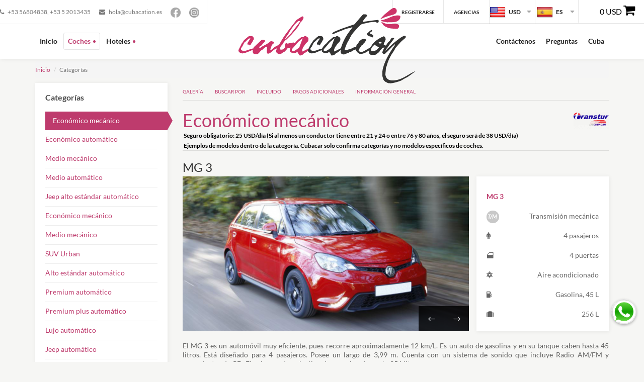

--- FILE ---
content_type: text/html; charset=UTF-8
request_url: https://www.cubacation.es/cars/details
body_size: 16558
content:
<!DOCTYPE html>

<html lang="es-ES">
<head>
    <!-- Start cookieyes banner -->
    <script id="cookieyes" type="text/javascript" src="https://cdn-cookieyes.com/client_data/06a805dd237284d12f34702e/script.js"></script>
    <!-- End cookieyes banner -->

    <title>            Cubacation
                        </title>
    <script type="application/javascript">
        var locale = "es_ES";
        var locale_ext = "es";
                var hotel_min_days =3;

                var cars_min_days =1;
    </script>
    <meta charset="UTF-8"/>
    <meta name="viewport" content="width=device-width, initial-scale=1.0">
    <meta name="author" content="Cubacation">

    <!-- Google tag (gtag.js) -->
    <script async src="https://www.googletagmanager.com/gtag/js?id=G-ZD90D2GPFP"></script>
    <script>
        window.dataLayer = window.dataLayer || [];

        function gtag() {
            dataLayer.push(arguments);
        }

        gtag('js', new Date());

        gtag('config', 'G-ZD90D2GPFP');
    </script>

    <!-- Google Tag Manager -->
    <script>(function (w, d, s, l, i) {
            w[l] = w[l] || [];
            w[l].push({
                'gtm.start':
                    new Date().getTime(), event: 'gtm.js'
            });
            var f = d.getElementsByTagName(s)[0],
                j = d.createElement(s), dl = l != 'dataLayer' ? '&l=' + l : '';
            j.async = true;
            j.src =
                'https://www.googletagmanager.com/gtm.js?id=' + i + dl;
            f.parentNode.insertBefore(j, f);
        })(window, document, 'script', 'dataLayer', 'GTM-TLV4FF7');</script>
    <!-- End Google Tag Manager -->

    <meta name="facebook-domain-verification" content="ytng037m6cknrtrjwexmn256hypedy" />

    <!-- Meta Pixel Code -->
    <script>
        !function (f, b, e, v, n, t, s) {
            if (f.fbq) return;
            n = f.fbq = function () {
                n.callMethod ?
                    n.callMethod.apply(n, arguments) : n.queue.push(arguments)
            };
            if (!f._fbq) f._fbq = n;
            n.push = n;
            n.loaded = !0;
            n.version = '2.0';
            n.queue = [];
            t = b.createElement(e);
            t.async = !0;
            t.src = v;
            s = b.getElementsByTagName(e)[0];
            s.parentNode.insertBefore(t, s)
        }(window, document, 'script',
            'https://connect.facebook.net/en_US/fbevents.js');
        fbq('init', '793472703487314');
        fbq('track', 'PageView');
    </script>
    <noscript><img height="1" width="1" style="display:none"
                   src="https://www.facebook.com/tr?id=793472703487314&ev=PageView&noscript=1"
        /></noscript>
    <!-- End Meta Pixel Code -->

    <!-- Meta Pixel Code -->
    <script>
        !function (f, b, e, v, n, t, s) {
            if (f.fbq) return;
            n = f.fbq = function () {
                n.callMethod ?
                    n.callMethod.apply(n, arguments) : n.queue.push(arguments)
            };
            if (!f._fbq) f._fbq = n;
            n.push = n;
            n.loaded = !0;
            n.version = '2.0';
            n.queue = [];
            t = b.createElement(e);
            t.async = !0;
            t.src = v;
            s = b.getElementsByTagName(e)[0];
            s.parentNode.insertBefore(t, s)
        }(window, document, 'script',
            'https://connect.facebook.net/en_US/fbevents.js');
        fbq('init', '1895479941041830');
        fbq('track', 'PageView');
    </script>
    <noscript><img height="1" width="1" style="display:none"
                   src="https://www.facebook.com/tr?id=1895479941041830&ev=PageView&noscript=1"
        /></noscript>
    <!-- End Meta Pixel Code -->

    <!-- Meta Pixel Code -->
    <script>
        !function (f, b, e, v, n, t, s) {
            if (f.fbq) return;
            n = f.fbq = function () {
                n.callMethod ?
                    n.callMethod.apply(n, arguments) : n.queue.push(arguments)
            };
            if (!f._fbq) f._fbq = n;
            n.push = n;
            n.loaded = !0;
            n.version = '2.0';
            n.queue = [];
            t = b.createElement(e);
            t.async = !0;
            t.src = v;
            s = b.getElementsByTagName(e)[0];
            s.parentNode.insertBefore(t, s)
        }(window, document, 'script',
            'https://connect.facebook.net/en_US/fbevents.js');
        fbq('init', '3762343563895775');
        fbq('track', 'PageView');
    </script>
    <noscript><img height="1" width="1" style="display:none"
                   src="https://www.facebook.com/tr?id=3762343563895775&ev=PageView&noscript=1"
        /></noscript>
    <!-- End Meta Pixel Code -->

    


                <link href="/assets/frontend/fonts/font-awesome.css" rel="stylesheet" type="text/css">
<link href="/assets/frontend/fonts/elegant-fonts.css" rel="stylesheet" type="text/css">
<link href="/assets/comun/css/fontello/css/fontello.css" rel="stylesheet" type="text/css">
<link rel="stylesheet" href="/assets/frontend/css/google.css" type="text/css">
<link rel="stylesheet" href="/assets/frontend/bootstrap/css/bootstrap.css" type="text/css">
<link rel="stylesheet" href="/assets/frontend/css/owl.carousel.css" type="text/css">
<link rel="stylesheet" href="/assets/frontend/css/style.css" type="text/css">
<link rel="stylesheet" href="/assets/frontend/css/bootstrap-datepicker.css" type="text/css">
<link rel="stylesheet" href="/assets/comun/css/chosen/chosen.css" type="text/css">
<link rel="stylesheet" href="/assets/comun/css/chosen/autocomplete.css" type="text/css">
<link href="/assets/comun/css/slick/slick-theme.css" rel="stylesheet">
<link href="/assets/comun/css/slick/slick.css" rel="stylesheet">
<link href="/assets/frontend/css/sidebar.css" rel="stylesheet">

<link rel="stylesheet" type="text/css" href="/assets/frontend/js/plugins/jquery-confirm2/css/jquery-confirm.css"/>
<style>
    @media (min-width: 992px) and (max-width: 1199px){
        div.item-wrapper div.description div.info a h3{
            display: flex;
            height: 30px;
            vertical-align: middle;
            align-items: center;
            text-align: center;
            justify-content: center;
        }
    }

    #siteseal img{
        padding-top: 5px;
    }

    .datepicker.datepicker-dropdown.dropdown-menu{
        z-index: 1000 !important;
    }

    .shopping-cart-empty {
        display: table-cell;
        /*left: 87px;*/
        margin-left: -5px;
        min-width: 60px;
        /*position: relative;*/
        text-align: center;
        vertical-align: middle;
        width: 103px;
        color: black;
    }

    .shopping-cart {
        display: table-cell;
        /*left: 87px;*/
        margin-left: -5px;
        min-width: 60px;
        /*position: relative;*/
        text-align: center;
        vertical-align: middle;
        width: 103px;
        color: white;
        background-color: #be3b6d;
    }

/*
    .block > .container {
        width: 1300px;
    }
*/

    .inrange {
        background-color: #be3b6d;
        color: white;
    }

    div.meta span sup {
        font-size: 80%;
        top: -1em;
        left: -5px;
        position: relative;
        opacity: 0.5;

    }

    .iradio {
        -moz-box-shadow: inset 0px 0px 0px 2px rgba(0, 0, 0, 0.2);
        -webkit-box-shadow: inset 0px 0px 0px 2px rgba(0, 0, 0, 0.2);
        box-shadow: inset 0px 0px 0px 2px rgba(0, 0, 0, 0.2);
        -moz-border-radius: 40px;
        -webkit-border-radius: 40px;
        border-radius: 40px;
        position: relative;
        display: inline-block;
        vertical-align: middle;
        background-color: #fff;
        display: inline-block;
        height: 20px;
        margin-right: 10px;
        position: relative;
        width: 20px;
        top: -1px;
    }
    hr.pull-left
    {
        border-top: 1px solid #e4e4e4;
        width: 30%;
    }

    hr.pull-right
    {
        border-top: 1px solid #e4e4e4;
        width: 30%;
    }

    .vertical-hr-left-50 {
        border-left: 1px solid #e4e4e4;
        height: 48px;
        left: 30%;
        position: absolute;
        top: 0;
    }
    .iradio:after {
        -moz-transition: 0.3s;
        -webkit-transition: 0.3s;
        transition: 0.3s;
        filter: progid:DXImageTransform.Microsoft.Alpha(Opacity=0);
        opacity: 0;
        text-shadow: none;
        -webkit-font-smoothing: antialiased;
        font-family: 'fontawesome';
        speak: none;
        font-weight: normal;
        font-variant: normal;
        line-height: 1;
        text-transform: none;
        color: #1f1f1f;
        content: "\f00c";
        position: absolute;
        line-height: 20px;
        font-size: 10px;
        left: 5px;
    }

    .iradio.checked:after {
        filter: progid:DXImageTransform.Microsoft.Alpha(enabled=false);
        opacity: 1;
    }

    .hero-section form .iradio {
        background-color: transparent;
        -moz-box-shadow: inset 0px 0px 0px 2px rgba(255, 255, 255, 0.3);
        -webkit-box-shadow: inset 0px 0px 0px 2px rgba(255, 255, 255, 0.3);
        box-shadow: inset 0px 0px 0px 2px rgba(255, 255, 255, 0.3);
    }

    .hero-section form .iradio:after {
        color: #fff;
    }

    #page-footer .row-one {

        padding-bottom: 15px;
        padding-top: 15px;
    }

    .logo-cubacation {
        left: 37%;
        /*position: fixed;*/
        position: absolute;
        top: 16px;
        /*width: 390px;*/
        height: 150px;
        -webkit-transition: all 1s ease; /* Safari 3.2+, Chrome */
        -moz-transition: all 1s ease; /* Firefox 4-15 */
        -o-transition: all 1s ease; /* Opera 10.5-12.00 */
        transition: all 1s ease; /* Firefox 16+, Opera 12.50+ */
    }
    .logo-cubacation-mini {
        left: 1%;
        position: fixed;
        top: 0;
        width: 110px;
        display: none;
        -webkit-transition: all 1s ease; /* Safari 3.2+, Chrome */
        -moz-transition: all 1s ease; /* Firefox 4-15 */
        -o-transition: all 1s ease; /* Opera 10.5-12.00 */
        transition: all 1s ease; /* Firefox 16+, Opera 12.50+ */
    }

    @media (max-width: 991px) {
        .logo-cubacation {
            left: 1%;
            position: absolute;
            top: 0;
            width: 110px;
            display: none;
            -webkit-transition: all 1s ease; /* Safari 3.2+, Chrome */
            -moz-transition: all 1s ease; /* Firefox 4-15 */
            -o-transition: all 1s ease; /* Opera 10.5-12.00 */
            transition: all 1s ease; /* Firefox 16+, Opera 12.50+ */
        }
        .info-conductor-xs{
            visibility: visible;
        }
        .info-conductor-lg{
            visibility: hidden;
            text-indent: -9999px;
            white-space: nowrap;
        }
        .logo-cubacation-mini {
            left: 1%;
            position: fixed;
            top: 0;
            width: 110px;
            -webkit-transition: all 1s ease; /* Safari 3.2+, Chrome */
            -moz-transition: all 1s ease; /* Firefox 4-15 */
            -o-transition: all 1s ease; /* Opera 10.5-12.00 */
            transition: all 1s ease; /* Firefox 16+, Opera 12.50+ */
        }

        hr.pull-left
        {
            border-top: 0px;
            width: 27%;
        }
        hr.pull-right
        {
            border-top: 0px;

        }

        .vertical-hr-left-50 {
            border-left: 0px;
        }.vertical-hr-right-50 {
            border-right: 0px;
        }
    }

    .wrapper.position-fixed > .logo-cubacation-mini {
        left: 1%;
        position: fixed;
        top: 14px;
        width: 110px;
        display: flex;
        -webkit-transition: all 1s ease; /* Safari 3.2+, Chrome */
        -moz-transition: all 1s ease; /* Firefox 4-15 */
        -o-transition: all 1s ease; /* Opera 10.5-12.00 */
        transition: all 1s ease; /* Firefox 16+, Opera 12.50+ */
    }

    .nav-tabs > li > a {
        /*border: 1px solid transparent;*/
        border-radius: 4px 4px 0 0;
        line-height: 1.42857;
        margin-right: 2px;
        background-color: #942f57;
        color: white;
        margin-right: -7px;
    }

    .nav-tabs > li.active > a, .nav-tabs > li.active > a:hover, .nav-tabs > li.active > a:focus {
        -moz-border-bottom-colors: transparent;
        -moz-border-left-colors: transparent;
        -moz-border-right-colors: transparent;
        -moz-border-top-colors: transparent;
        background-color: #be3b6d;
        margin-right: -7px;
        color: white;
        cursor: default;
        z-index: 90;
    }

    .tooltip-error {
        filter: progid:DXImageTransform.Microsoft.Alpha(Opacity=20);
        opacity: 0.5;
        cursor: pointer;
        font-size: 14px;
        margin: 0 5px;
        color: red;
    }

    label > sup {
        color: #be3b6d;
    }

    .search-hero > li > a {
        width: 195.5px;
        text-align: center;
    }

    .hero-section form .chosen-container-single .chosen-single {

        background: rgba(0, 0, 0, 0);
        border: 0 none !important;
        border-radius: 0px;
        box-shadow: 0 0 0 navy inset, 0 0 0 rgba(0, 0, 0, 0);
        display: block;
        /*height: 23px;*/
        line-height: 24px;
        overflow: hidden;
        padding: 0 0 0 8px;
        position: relative;
        text-decoration: none;
        white-space: nowrap;
        margin-left: 33px;
    }

    .hero-section form .chosen-single > span {
        color: white;
    }

    .hero-section form .chosen-single {
        top:40%;
    }

    .hero-section form select, .hero-section form .chosen-container-single {
        background-color: #be3b6d;
        /*padding: 40px;*/
        /*padding-bottom: 41.8px;*/
        height: 105px;
        width: 100%;
        font-size: 18px;
        border: medium none;
        /*  -moz-box-shadow: 0px 0px 0px 0px rgba(0, 0, 0, 0.1), inset 1px 1px 16px rgba(0, 0, 0, 0.2);
          -webkit-box-shadow: 0px 0px 0px 0px rgba(0, 0, 0, 0.1), inset 1px 1px 16px rgba(0, 0, 0, 0.2);
          box-shadow: 0px 0px 0px 0px rgba(0, 0, 0, 0.1), inset 1px 1px 16px rgba(0, 0, 0, 0.2);*/
    }

    .hero-section .chosen-search, .hero-section .chosen-results, .hero-section .chosen-results > li {
        background: #be3b6d !important;
        color: white;
        margin: 0;
    }
    .hero-section form.switch {
        transform: translateY(-110%);
        -webkit-transform: translateY(-110%);
    }
    .hero-section form  {
        transform: translateY(0px);
        -webkit-transform:translateY(0px);
        -webkit-transition: all 0.8s ease 0s;
        transition: all 0.8s ease 0s;
    }

    .hero-section form .chosen-container-single:hover,
    .hero-section form .chosen-container-single:active,
    .hero-section form .chosen-container-single:focus {
        background-color: #ab0058;
        /*background-color: #7e5872;*/
        -moz-box-shadow: 0px 0px 0px 0px rgba(0, 0, 0, 0.1), inset 1px 1px 16px rgba(0, 0, 0, 0.3);
        -webkit-box-shadow: 0px 0px 0px 0px rgba(0, 0, 0, 0.1), inset 1px 1px 16px rgba(0, 0, 0, 0.3);
        box-shadow: 0px 0px 0px 0px rgba(0, 0, 0, 0.1), inset 1px 1px 16px rgba(0, 0, 0, 0.3);
    }

    .hero-section form .chosen-container-single .chosen-single div b {
        background: rgba(0, 0, 0, 0) no-repeat scroll 0 2px;
        display: block;
        height: 100%;
        width: 100%;
    }

    .hero-section form .chain_type select, .hero-section form .chain_type .chosen-container-single {
        background: transparent url("/assets/frontend/img/caret-down-white.png") no-repeat scroll 100% center;
        height: auto;
        /*padding: 40px;*/
        /*padding-bottom: 41.8px;*/
        width: 100%;
        border-radius: 3px;
        border-style: solid;
        border-width: 2px;
        font-size: 14px;
        /*  -moz-box-shadow: 0px 0px 0px 0px rgba(0, 0, 0, 0.1), inset 1px 1px 16px rgba(0, 0, 0, 0.2);
          -webkit-box-shadow: 0px 0px 0px 0px rgba(0, 0, 0, 0.1), inset 1px 1px 16px rgba(0, 0, 0, 0.2);
          box-shadow: 0px 0px 0px 0px rgba(0, 0, 0, 0.1), inset 1px 1px 16px rgba(0, 0, 0, 0.2);*/
    }

    .hero-section form input.min-placeholder::-webkit-input-placeholder {
        font-size: 10pt;
        transition: all 0.8s ease 0s;
    }
    .hero-section form input.min-placeholder::-moz-placeholder {
        font-size: 10pt;
        transition: all 0.8s ease 0s;
    }
    .hero-section form input.min-placeholder::-ms-input-placeholder {
        font-size: 10pt;
        transition: all 0.8s ease 0s;
    }
    .hero-section form input.min-placeholder::-moz-placeholder {
        font-size: 10pt;
        transition: all 0.8s ease 0s;
    }

    .search-hero.nav.nav-tabs {
        border-bottom: 0 none;
    }

    .nav-tabs > li >a {
        width: 190px;
        border-left: 1px solid #6a3737 ;
        border-right : 1px solid #6a3737
    }

    .nav-tabs > li >a:hover {
        background-color: #ab0058;
        border-color: #ab0058;
    }
    .nav-tabs > li {
        width: 190px;
    }

    .hero-section form input {
        background-color: #be3b6d;
        font-size: 18px;
        padding: 40px;
    }

    /*DE SM EN ADELANTE*/
    @media (min-width: 768px) {
        .hero-section form input {
            width: 190px;
        }

        .info-conductor-lg{
            visibility: visible;
        }
        .info-conductor-xs{
            position: absolute;
            width: 1px;
            height: 1px;
            padding: 0;
            margin: -1px;
            overflow: hidden;
            clip: rect(0,0,0,0);
            border: 0;
        }
    }

    /*DE SM EN ADELANTE*/
    @media (max-width: 768px) {
        .info-conductor-xs{
            visibility: visible;
        }
        .info-conductor-xs{
            position: absolute;
            width: 1px;
            height: 1px;
            padding: 0;
            margin: -1px;
            overflow: hidden;
            clip: rect(0,0,0,0);
            border: 0;
        }

        #consentBox .btn{
            margin: 5px;
        }
    }

    .hero-section form input:hover {
        background-color: #ab0058;
    }

    .error {
        color: red;
        font-size: 12px;
    }
    .error > input{
        color: red;
        font-size: 12px;
        box-shadow: 0 0 0 2px red, 1px 0 5px rgba(0, 0, 0, 0.03) inset;!important;
    }
    /*.centrado [class*="col-"]{
        margin-bottom: -99999px;
        padding-bottom: 99999px;
    }

    .centrado{
        overflow: hidden;
    }*/
    .logo_compania {
        display: block;
        right: 4px;
        top: 4px;
        /*left: 110px;*/
        position: absolute;
        /*top: 10px;*/
        /*width: 20px;*/
        z-index: 70;
    }
    .logo_compania > img{
        width: 60px;
    }
    select { -webkit-appearance: none!important; }
    option, optgroup { -webkit-appearance: none!important; }

    /*ul.checkboxes.inline.quarter li {*/
        /*width: 25%;*/
    /*}*/

    ul.checkboxes.inline.medium li {
        width: 30%;
    }

    ul.quarter li {
        display: inline-flex;
        width: 25%;
        word-break: break-all;
    }

    ul.medium li {
        display: inline-flex;
        width: 30%;
        word-break: break-all;
    }
    .form-reservations table tbody tr td ul li::before{
        margin-top: 8px;
    }
    #occupation_form{
        background: white none repeat scroll 0 0;
        position: absolute;
        border: medium none;
        border-radius: 5px;
        box-shadow: 0 0 0 2px rgba(0, 0, 0, 0.1), 1px 0 5px rgba(0, 0, 0, 0.03) inset;
        width: 100%;
        z-index: 5;
        padding: 10px;
    }
    #occupation_form::after {
        border-bottom: 6px solid #ffffff;
        border-left: 6px solid transparent;
        border-right: 6px solid transparent;
        content: "";
        display: inline-block;
        left: 7px;
        position: absolute;
        top: -6px;
    }
    #occupation_form > a.btn{
        background-color: #be3b6d;
        border: medium none;
        border-radius: 0;
        color: #fff;
        font-size: 18px;
        font-weight: normal;
        padding: 12px;
        text-transform: none;
        width: 100%;
    }

    #occupation_form hr {
        margin-bottom: 5px;
        margin-top: 10px;
    }
    #occupation_form .col-sm-4.children.pull-right {
        margin-top: 10px;
    }

    .occupation-div{
        cursor: pointer;
    }

    ul.search-hotel li a{
        border-radius: 0 !important;
    }

    .main-content section{
        margin-bottom: 0!important;
    }

    #consentBox .btn {
        padding: 6px 12px 6px 12px; !important;
    }
    .whatsapp-float {
        position: fixed;
        bottom: 75px;
        right: 15px;
        z-index: 1000; /* Asegura que esté por encima de otros elementos */
    }

    .whatsapp-float a {
        display: block; /* Para que el enlace ocupe todo el espacio del contenedor */
    }

    .whatsapp-float img {
        width: 50px; /* Ajusta el tamaño del icono */
        height: 50px;
        border-radius: 50%; /* Hace el icono redondo */
        box-shadow: 0 2px 5px rgba(0, 0, 0, 0.3); /* Agrega una sombra */
        transition: transform 0.3s ease; /* Agrega una transición suave */
    }

    .whatsapp-float img:hover {
        transform: scale(1.1); /* Efecto de zoom al pasar el mouse */
    }
</style>
    
    <style>
        /*dt, dd {*/
        /*line-height: 2.429;*/
        /*}*/

        div ul li {
            color: #942F57;
        }

        ul li p {
            color: #000000;
        }

        .main-content section {
            margin-bottom: 0px;
        }

        .main-content h2 {
            padding-top: 40px;
        }

        .main-content h1 {
            padding-top: 20px;
        }
    </style>
    <link rel="icon" type="image/x-icon" href="/favicon.ico"/>
    <link rel="shortcut icon" type="image/x-icon" href="/favicon.ico"/>


    <!--for facebook-->
    
</head>
<body >
<!-- Google Tag Manager (noscript) -->
<noscript>
    <iframe src="https://www.googletagmanager.com/ns.html?id=GTM-TLV4FF7"
            height="0" width="0" style="display:none;visibility:hidden"></iframe>
</noscript>

<noscript><img height="1" width="1" style="display:none"
               src="https://www.facebook.com/tr?id=970539533915510&ev=PageView&noscript=1"
    /></noscript>
<!-- End Google Tag Manager (noscript) -->

<div id="page-top" class="page-wrapper">
            
<div id="page-header">
    <header>
        <div class="container hidden-sm hidden-xs">
            <div class="secondary-nav">
                <div class="nav-trigger">
                    <a data-toggle="collapse" href="#secondary-nav" aria-expanded="false" aria-controls="secondary-nav"><i
                                class="fa fa-user"></i></a></div>
                <div id="secondary-nav">
                    <nav>
                        <div class="left contacts opacity-60">
                            <a href="tel:+53 56804838"><i
                                        class="fa fa-phone"></i> +53 56804838, +53 5 2013435
                            </a>
                            <a href="mailto:hola@cubacation.es"><i
                                        class="fa fa-envelope"></i> hola@cubacation.es
                            </a>
                            <a href="https://www.facebook.com/cubacation" target="_blank"><img
                                        src="/assets/frontend/img/FB_grey.png" width="20px" alt=""></a>
                            <a href="https://www.instagram.com/cubacation/" target="_blank"><img
                                        src="/assets/frontend/img/IG_grey.png" width="20px" alt=""></a>
                        </div>
                        <!--end left-->
                        <div class="right adjust">
                                                            <!--end element-->
                                <div class="element" style="width: 98px;">
                                    <a href="/register/?element=register-client" data-target='#modal-form' data-width="width-700px"
                                       style="text-align: center; width: 100px;">
                                        Registrarse
                                    </a>
                                    <hr style="width: 1000px;">
                                </div>
                                <!--end element-->
                                <div class="element">
                                    <a style="text-align: center;" href="/register/?element=register-company" data-target="#modal-form" data-width="width-700px">
                                        Agencias
                                    </a>
                                </div>
                            
                                                                                    <div class="element">
                                <select style="background:url('/assets/frontend/img/flags/32/United-States.png'),url('/assets/frontend/img/caret-down.png');
                                                background-repeat: no-repeat, no-repeat;
                                                background-position: center left, 100% center;
                                                text-align:right;height: 47px;" id="currencies" autocomplete="off"
                                        onchange="window.location=$(this).find('option:selected').data('url')">
                                                                            <option style="text-align:left; background:url('/assets/frontend/img/flags/16/European-Union.png') no-repeat center left; padding-left:20px;"
                                                data-url="/change_currency/euro" >
                                            EUR</option>
                                                                            <option style="text-align:left; background:url('/assets/frontend/img/flags/16/United-States.png') no-repeat center left; padding-left:20px;"
                                                data-url="/change_currency/dollar" selected>
                                            USD</option>
                                                                    </select>
                            </div>

                            <!--end element-->
                            <div class="element">
                                                                                                <select style="background:url('/assets/frontend/img/flags/32/Spain.png'),url('/assets/frontend/img/caret-down.png');
                                        background-repeat: no-repeat, no-repeat;
                                        background-position: center left, 100% center;
                                        text-align:right;height: 47px;" id="locales" autocomplete="off"
                                        onchange="window.location=$(this).find('option:selected').data('url')">
                                                                            <option style="text-align:left; background:url('/assets/frontend/img/flags/16/Spain.png') no-repeat center left; padding-left:20px;"
                                                data-url="/change_language/es" selected>
                                            ES</option>
                                                                            <option style="text-align:left; background:url('/assets/frontend/img/flags/16/United-Kingdom.png') no-repeat center left; padding-left:20px;"
                                                data-url="/change_language/en" >
                                            EN</option>
                                                                            <option style="text-align:left; background:url('/assets/frontend/img/flags/16/Sweden.png') no-repeat center left; padding-left:20px;"
                                                data-url="/change_language/sv" >
                                            SV</option>
                                                                    </select>
                            </div>
                            <!--end element-->
                            <div class="  shopping-cart-empty element "
                                 data-target-url="/shopping-cart/"
                                 style="width: 160px;cursor: pointer; margin-top: -2px;padding: 6px 8px 10px; "
                                 onclick="window.location=$(this).data('target-url')">
                                                                                                <div class=" tootltip" data-toggle="tooltip" data-placement="left"
                                     style="  text-align: center;  font-size: 16px;margin-top: -4px !important;padding: 8px 10px 1px 8px;width: 140px;"
                                     title="Precio total: 0 USD">
                                    0 USD
                                    <i data-toggle="tooltip" data-placement="bottom"
                                       title="El carro de compra no tiene servicios"
                                       class="fa fa-shopping-cart" style="font-size: 25px;"></i>
                                </div>

                            </div>
                        </div>
                        <!--end right-->

                    </nav>
                </div>
            </div>
            <!--end secondary-nav-->

        </div>
        <!--end container-->
        

        <div class="container hidden-sm hidden-xs">
            <div class="primary-nav">
                                <div class="left">
                    <nav id="primary-nav">
                        <ul>
                                                        <li class="">
                                <a href="/">Inicio</a>
                            </li>
                            <li class="active">
                                <a class="has-child"
                                   href="/cars/">Coches</a>
                                <ul class="child-nav">
                                    <li class="">
                                        <a href="/cars/">Coches</a>
                                    </li>
                                    <li class="active">
                                        <a href="/cars/details">Categorías</a>
                                    </li>
                                    <li class="">
                                        <a href="/offices">Oficinas</a>
                                    </li>
                                </ul>
                            </li>
                            <li class="">
                                <a class="has-child"
                                   href="/hotel/tour">Hoteles</a>
                                <ul class="child-nav">
                                    <li class="">
                                        <a href="/hotel/tour">Hoteles</a>
                                    </li>
                                    <li class="">
                                        <a href="/hotel/polo">Polos</a>
                                    </li>
                                                                                                                                            </ul>
                            </li>
                                                                                                                                                                                                                                                                                                                                                                                                        
                                                                                                                                                                                                                                                                                                                                                                                                                                                                                                                                                                                                                                    </ul>
                    </nav>
                    <!--end nav-->
                </div>
                <div style="height: 0px; !important;">
                    <div class="wrapper"><img class="logo-cubacation" src="/assets/frontend/img/logo.png"
                                              alt=""></div>
                </div>
                <div data-fixed-after-touch style="height: 0px; !important;">
                    <div class="wrapper"><img class="logo-cubacation-mini"
                                              src="/assets/frontend/img/logo.png" alt=""></div>
                </div>
                <!--end left-->
                <div class="right">
                    <nav id="primary-nav">
                        <ul>
                                                                                                                <li class="">
                                <a href="/contact-us"> Contáctenos</a>
                            </li>
                            <li class="">
                                <a href="/faqs"> Preguntas</a>
                            </li>
                            <li class="">
                                <a href="/cuba/informations"> Cuba</a>
                            </li>
                        </ul>
                    </nav>
                    <!--end nav-->
                </div>
                <!--end right-->
            </div>
            <!--end primary-nav-->
        </div>
        <!--end container-->
        <div data-sidebar="true" class="sidebar-trigger sidebar-togglable visible-xs visible-sm">
    <div class="sidebar-top-bar visible-xs-flex visible-sm-flex">
        <div class="sidebar-top-bar-space">
            <a class="sidebar-toggle" href="#">
                <span class="sr-only">Sidebar toggle</span>
                <i class="fa fa-sidebar-toggle"></i>
            </a>
        </div>
        <div class="top-bar-logo-container">
            <a href="/">
                <img class="centered-logo" src="/assets/frontend/img/logo.png"
                     alt="Cubacation"/>
            </a>
        </div>
        <div class="sidebar-top-bar-space">
                                    <div class="element dropdown" style="margin-right: 10px">
                <a href="#" class="btn-default dropdown-toggle" data-toggle="dropdown"
                   style="white-space: nowrap;">
                    <img src="/assets/frontend/img/flags/32/United-States.png"/>
                    <i class="fa fa-caret-down"></i>
                </a>
                <ul class="dropdown-menu dropdown-menu-right">
                                                                        <li><a style="width: auto;" tabindex="-1"
                                   href="/change_currency/euro">
                                    <img src="/assets/frontend/img/flags/16/European-Union.png"/> EUR
                                </a></li>
                            <li class="divider"></li>
                                                                                                        </ul>
            </div>
        </div>
    </div>

    <div class="sidebar-wrapper sidebar-default sidebar-ready" style="">
        <div class="sidebar-scroller">
            <div class="row top-bar">
                <div class="col-xs-3">
                    <a href="#" class="dropdown-toggle" data-toggle="dropdown">
                        <img src="/assets/frontend/img/flags/32/Spain.png"/>
                        ES
                        <i class="fa fa-caret-down"></i>
                    </a>
                    <ul class="dropdown-menu">
                                                                                                                                                                                                <li>
                                    <a href="/change_language/en">
                                        <img src="/assets/frontend/img/flags/32/United-Kingdom.png"/> EN
                                    </a>
                                </li>
                                                                    <li class="divider"></li>
                                                                                                                                                                                <li>
                                    <a href="/change_language/sv">
                                        <img src="/assets/frontend/img/flags/32/Sweden.png"/> SV
                                    </a>
                                </li>
                                                                                                        </ul>
                </div>
                <div class="col-xs-4" style="text-align: center">
                    <a href="#" class="dropdown-toggle" data-toggle="dropdown">
                        <i class="fa fa-user" style="padding-top: 15px"></i>
                    </a>
                                            <ul class="dropdown-menu dropdown-menu-left">
                            <li>
                                <a style="width: auto;" tabindex="-1"
                                   href="/register/?element=register-client"
                                   data-target='#modal-form' data-width="width-700px">
                                    Registrarse
                                </a>
                            </li>
                            <li class="divider"></li>
                            <li>
                                <a style="width: auto;" tabindex="-1"
                                   href="/register/?element=register-company"
                                   data-target="#modal-form"
                                   data-width="width-700px">
                                    Agencias
                                </a>
                            </li>
                        </ul>
                                    </div>
                <div class="col-xs-5 ">
                                            <div>
                            0 USD <i class="fa fa-shopping-cart"></i>
                        </div>
                                    </div>
            </div>
            <ul class="sidebar-menu">
                <li class="sidebar-group">

                    <span class="text-uppercase">Coches</span>
                    <ul class="sidebar-group-menu">
                        <li class="sidebar-item">
                            <a href="/cars/"
                               class="">
                                                                <i class="item-icon fa fa-list fa-fw"></i> Reservar
                                <i class="fa fa-angle-right pull-right item-angle"></i>
                            </a>
                        </li>
                        <li class="sidebar-item">
                            <a href="/cars/details"
                               class="active">
                                <i class="item-icon fa fa-car fa-fw"></i> Categorías
                                <i class="fa fa-angle-right pull-right item-angle"></i>
                            </a>
                        </li>
                        <li class="sidebar-item">
                            <a href="/offices"
                               class="">
                                <i class="item-icon fa fa-building fa-fw"></i> Oficinas
                                <i class="fa fa-angle-right pull-right item-angle"></i>
                            </a>
                        </li>
                    </ul>
                </li>
                <li class="sidebar-group">
                    <span class="text-uppercase">Hoteles</span>
                    <ul class="sidebar-group-menu">
                                                                                                                                                                                                <li class="sidebar-item">
                            <a href="/hotel/tour"
                               class="">
                                                                <i class="item-icon fa fa-bed fa-fw"></i> Hoteles
                                <i class="fa fa-angle-right pull-right item-angle"></i>
                            </a>
                        </li>
                        <li class="sidebar-item">
                            <a href="/hotel/polo"
                               class="">
                                <i class="item-icon fa fa-building-o fa-fw"></i>Polos
                                <i class="fa fa-angle-right pull-right item-angle"></i>
                            </a>
                        </li>
                    </ul>
                </li>
                                                                <li class="sidebar-item ">
                    <a href="/contact-us"> Contáctenos</a>
                </li>
                <li class="sidebar-item ">
                    <a href="/faqs"> Preguntas</a>
                </li>
                <li class="sidebar-item ">
                    <a href="/cuba/informations"> Cuba</a>
                </li>

                                                                                            </ul>
        </div>
    </div>
    <div id="sidebar-swipe3" class="sidebar-swipe"></div>
    <div id="sidebar-swipe88" class="sidebar-swipe"></div>
</div>
    </header>
    <!--end header-->
</div>                        <!--end page-header-->
    <div id="page-content">
        <div class="container">
            <ol class="breadcrumb">
                    <li><a href="/">Inicio</a></li>
    <li class="active">Categorías</li>
            </ol>
                <div class="row">
        <div class="col-md-3">
            <div id="collapsible-sidebar" class="sidebar open">
                <i data-toggle="collapsible-sidebar" class="collapsible-toggle fa fa-chevron-down"></i>
                <div class="box filter">
                    <h2>
                        Categorías
                    </h2>
                    <ul class="links">
                                                    <li class="active">
                                <a href="/cars/details/economico-mecanico-1">
                                    Económico mecánico
                                </a>
                            </li>
                                                    <li class="">
                                <a href="/cars/details/economico-automatico-1">
                                    Económico automático
                                </a>
                            </li>
                                                    <li class="">
                                <a href="/cars/details/medio-mecanico">
                                    Medio mecánico
                                </a>
                            </li>
                                                    <li class="">
                                <a href="/cars/details/medio-automatico">
                                    Medio automático
                                </a>
                            </li>
                                                    <li class="">
                                <a href="/cars/details/jeep-alto-estandar-automatico">
                                    Jeep alto estándar automático
                                </a>
                            </li>
                                                    <li class="">
                                <a href="/cars/details/economico-mecanico">
                                    Económico mecánico
                                </a>
                            </li>
                                                    <li class="">
                                <a href="/cars/details/medio-mecanico-1">
                                    Medio mecánico
                                </a>
                            </li>
                                                    <li class="">
                                <a href="/cars/details/suv-urban">
                                    SUV Urban
                                </a>
                            </li>
                                                    <li class="">
                                <a href="/cars/details/alto-estandar-automatico">
                                    Alto estándar automático
                                </a>
                            </li>
                                                    <li class="">
                                <a href="/cars/details/premium-automatico">
                                    Premium automático
                                </a>
                            </li>
                                                    <li class="">
                                <a href="/cars/details/premium-plus-automatico">
                                    Premium plus automático
                                </a>
                            </li>
                                                    <li class="">
                                <a href="/cars/details/lujo-automatico">
                                    Lujo automático
                                </a>
                            </li>
                                                    <li class="">
                                <a href="/cars/details/jeep-automatico">
                                    Jeep automático
                                </a>
                            </li>
                                                    <li class="">
                                <a href="/cars/details/minivan-automatico">
                                    Minivan automático
                                </a>
                            </li>
                                            </ul>
                </div>
                <!--end filter-->
            </div>
            <!--end sidebar-->
        </div>
        <!--end col-md-3-->
        <div class="col-md-9">
            <div class="quick-navigation hidden-xs hidden-sm" data-fixed-after-touch="">
                <div class="wrapper">
                    <ul>
                        <li><a href="#gallery"
                               class="scroll">Galería</a></li>
                        <li><a href="#book-this-category" class="scroll">Buscar por</a></li>
                        <li><a href="#info-included"
                               class="scroll">Incluido</a></li>
                        <li><a href="#info-additional-payments"
                               class="scroll">Pagos adicionales</a></li>
                        <li><a href="#info-general-information"
                               class="scroll">Información general</a>
                        </li>
                    </ul>
                </div>
            </div>
            <div class="main-content">
                <div id="gallery">

                    <div class="col-sm-12"
                         style="border-bottom: 1px solid #DDDDDB;color: #be3b6d; padding-left: 0px; padding-right: 0px; margin-top: -40px">
                        <h1 style="margin-bottom: 0px">
                            Económico mecánico
                                                                                                                <img class="pull-right"
                                 src="https://www.cubacation.es/media/cache/company_logo_pequeno/uploads/foto/cropped_61fd259b45fa5.png" alt="">
                        </h1>
                        <small style="font-weight: bold; padding-left: 2px; color: #000000 !important;">
                                                                                                                                                                                                                                                                                                        Seguro obligatorio: 25 USD/día (Si al menos un conductor tiene entre 21 y 24 o entre 76 y 80 años, el seguro será de 38 USD/día)
                                <br>
                                &nbsp;Ejemplos de modelos dentro de la categoría. Cubacar solo confirma categorías y no modelos específicos de coches.
                                                    </small>
                    </div>
                                            <div class="clearfix"></div>
                        <div id="model-mg-3" class="car-details-container">
                            <h2 style="margin-bottom: 5px; color:#000000; padding-top: 20px">
                                MG 3
                            </h2>
                            <div class="row">
                                <div class="col-sm-8 car-details-left">
                                    <section>
                                        <div class="gallery-detail">

                                            <div class="one-item-carousel" >
                                                                                                    <div class="image">
                                                        <img                                                                 src="https://www.cubacation.es/media/cache/modelo_logo_details/uploads/foto/cropped_58b98a87ec3cc.jpeg"
                                                                alt="">
                                                    </div>
                                                                                                    <div class="image">
                                                        <img                                                                 src="https://www.cubacation.es/media/cache/modelo_logo_details/uploads/foto/cropped_58b98abd792f4.jpeg"
                                                                alt="">
                                                    </div>
                                                                                                    <div class="image">
                                                        <img                                                                 src="https://www.cubacation.es/media/cache/modelo_logo_details/uploads/foto/cropped_58b98b29c3dfb.jpeg"
                                                                alt="">
                                                    </div>
                                                                                            </div>
                                        </div>
                                    </section>
                                </div>

                                <div class="col-sm-4 car-details-right">
                                    <div class="sidebar">
                                        <aside class="box">
                                            <dl>
                                                <dt>MG 3</dt>
                                                <dd>&nbsp;</dd>
                                                <dt>
                                            <span class="badge badge-danger"
                                                  style="border-radius: 100%; vertical-align: middle; height: 25px; width: 25px; font-size: 11px; opacity: .4">
                                                <i style="position: relative; top: 3px; left: -5px; color: white; opacity: 1"
                                                   class="">
                                                    T/M
                                                </i>
                                            </span>
                                                </dt>
                                                <dd>Transmisión mecánica</dd>
                                                <dt><i class="fa fa-male"></i></dt>
                                                <dd>4 pasajeros</dd>
                                                <dt><i class="icon-car-door"></i></dt>
                                                <dd>4 puertas</dd>
                                                <dt><i class="icon-snow"></i></dt>
                                                <dd>Aire acondicionado</dd>
                                                <dt><i class="icon-fuel"></i></dt>
                                                <dd>Gasolina, 45 L</dd>
                                                <dt><i class="fa fa-suitcase"></i></dt>
                                                <dd>256 L</dd>
                                            </dl>
                                        </aside>
                                    </div>
                                    <div class="clearfix"></div>
                                </div>
                            </div>


                            <div class="row" style=" color: rgb(190, 59, 109);"
                            >
                                <div class="col-xs-12" style="color: #000000; text-align: justify">
                                    <p>El MG 3 es un automóvil muy eficiente, pues recorre aproximadamente 12 km/L. Es un auto de gasolina y en su tanque caben hasta 45 litros. Está diseñado para 4 pasajeros. Posee un largo de 3,99 m. Cuenta con un sistema de sonido que incluye Radio AM/FM y reproductor de CD. El volumen de su baúl es de aproximadamente 256 litros.</p>
                                </div>
                            </div>
                        </div>
                                            <div class="clearfix"></div>
                        <div id="model-kia-picanto-1" class="car-details-container">
                            <h2 style="margin-bottom: 5px; color:#000000; padding-top: 20px">
                                Kia Picanto
                            </h2>
                            <div class="row">
                                <div class="col-sm-8 car-details-left">
                                    <section>
                                        <div class="gallery-detail">

                                            <div class="one-item-carousel" >
                                                                                                    <div class="image">
                                                        <img                                                                 src="https://www.cubacation.es/media/cache/modelo_logo_details/uploads/foto/cropped_5cf594c446dcd.jpeg"
                                                                alt="">
                                                    </div>
                                                                                                    <div class="image">
                                                        <img                                                                 src="https://www.cubacation.es/media/cache/modelo_logo_details/uploads/foto/cropped_5cf594eea9fa3.jpeg"
                                                                alt="">
                                                    </div>
                                                                                                    <div class="image">
                                                        <img                                                                 src="https://www.cubacation.es/media/cache/modelo_logo_details/uploads/foto/cropped_5cf5950dbedb6.jpeg"
                                                                alt="">
                                                    </div>
                                                                                                    <div class="image">
                                                        <img                                                                 src="https://www.cubacation.es/media/cache/modelo_logo_details/uploads/foto/cropped_5cf5952ca0961.jpeg"
                                                                alt="">
                                                    </div>
                                                                                                    <div class="image">
                                                        <img                                                                 src="https://www.cubacation.es/media/cache/modelo_logo_details/uploads/foto/cropped_5cf595554794d.jpeg"
                                                                alt="">
                                                    </div>
                                                                                            </div>
                                        </div>
                                    </section>
                                </div>

                                <div class="col-sm-4 car-details-right">
                                    <div class="sidebar">
                                        <aside class="box">
                                            <dl>
                                                <dt>KIA PICANTO</dt>
                                                <dd>&nbsp;</dd>
                                                <dt>
                                            <span class="badge badge-danger"
                                                  style="border-radius: 100%; vertical-align: middle; height: 25px; width: 25px; font-size: 11px; opacity: .4">
                                                <i style="position: relative; top: 3px; left: -5px; color: white; opacity: 1"
                                                   class="">
                                                    T/M
                                                </i>
                                            </span>
                                                </dt>
                                                <dd>Transmisión mecánica</dd>
                                                <dt><i class="fa fa-male"></i></dt>
                                                <dd>4 pasajeros</dd>
                                                <dt><i class="icon-car-door"></i></dt>
                                                <dd>4 puertas</dd>
                                                <dt><i class="icon-snow"></i></dt>
                                                <dd>Aire acondicionado</dd>
                                                <dt><i class="icon-fuel"></i></dt>
                                                <dd>Gasolina, 35 L</dd>
                                                <dt><i class="fa fa-suitcase"></i></dt>
                                                <dd>255 L</dd>
                                            </dl>
                                        </aside>
                                    </div>
                                    <div class="clearfix"></div>
                                </div>
                            </div>


                            <div class="row" style=" color: rgb(190, 59, 109);"
                            >
                                <div class="col-xs-12" style="color: #000000; text-align: justify">
                                    <p>El Kia Picanto es un automóvil con espacio para 4 personas. En su interior dispone de un acabado sencillo pero al mismo tiempo cómodo. Tiene un largo de 3.59 metros aproximadamente. Su motor es de gasolina y posee un tanque con capacidad para 35 litros. Cuenta con un sistema de sonido que incluye radio AM/FM y reproductor de CD. Su baúl tiene un volumen de 255 litros.<br></p>
                                </div>
                            </div>
                        </div>
                                            <div class="clearfix"></div>
                        <div id="model-hyundai-grand-i10" class="car-details-container">
                            <h2 style="margin-bottom: 5px; color:#000000; padding-top: 20px">
                                Hyundai Grand i10
                            </h2>
                            <div class="row">
                                <div class="col-sm-8 car-details-left">
                                    <section>
                                        <div class="gallery-detail">

                                            <div class="one-item-carousel" >
                                                                                                    <div class="image">
                                                        <img                                                                 src="https://www.cubacation.es/media/cache/modelo_logo_details/uploads/foto/cropped_5cf597c3f180f.jpeg"
                                                                alt="">
                                                    </div>
                                                                                                    <div class="image">
                                                        <img                                                                 src="https://www.cubacation.es/media/cache/modelo_logo_details/uploads/foto/cropped_5cf597e700b27.jpeg"
                                                                alt="">
                                                    </div>
                                                                                                    <div class="image">
                                                        <img                                                                 src="https://www.cubacation.es/media/cache/modelo_logo_details/uploads/foto/cropped_5cf59802bc1ca.jpeg"
                                                                alt="">
                                                    </div>
                                                                                                    <div class="image">
                                                        <img                                                                 src="https://www.cubacation.es/media/cache/modelo_logo_details/uploads/foto/cropped_5cf5981fca18e.jpeg"
                                                                alt="">
                                                    </div>
                                                                                            </div>
                                        </div>
                                    </section>
                                </div>

                                <div class="col-sm-4 car-details-right">
                                    <div class="sidebar">
                                        <aside class="box">
                                            <dl>
                                                <dt>HYUNDAI GRAND I10</dt>
                                                <dd>&nbsp;</dd>
                                                <dt>
                                            <span class="badge badge-danger"
                                                  style="border-radius: 100%; vertical-align: middle; height: 25px; width: 25px; font-size: 11px; opacity: .4">
                                                <i style="position: relative; top: 3px; left: -5px; color: white; opacity: 1"
                                                   class="">
                                                    T/M
                                                </i>
                                            </span>
                                                </dt>
                                                <dd>Transmisión mecánica</dd>
                                                <dt><i class="fa fa-male"></i></dt>
                                                <dd>4 pasajeros</dd>
                                                <dt><i class="icon-car-door"></i></dt>
                                                <dd>4 puertas</dd>
                                                <dt><i class="icon-snow"></i></dt>
                                                <dd>Aire acondicionado</dd>
                                                <dt><i class="icon-fuel"></i></dt>
                                                <dd>Gasolina, 35 L</dd>
                                                <dt><i class="fa fa-suitcase"></i></dt>
                                                <dd>260 L</dd>
                                            </dl>
                                        </aside>
                                    </div>
                                    <div class="clearfix"></div>
                                </div>
                            </div>


                            <div class="row" style=" color: rgb(190, 59, 109);"
                            >
                                <div class="col-xs-12" style="color: #000000; text-align: justify">
                                    <p>El Hyundai Grand i10 es un automóvil de turismo con motor de gasolina y cuenta con caja de cambios de 6 velocidades manuales. La capacidad de su tanque de combustible es de 35 litros y su consumo es de aproximadamente 14 km/lt en ciudad y 20 km/lt en carretera. Su diseño esta realizado para 4 pasajeros y el coche mide aproximadamente 3.80 metros. El Grand i10 está equipado con sistema de sonido. Su baúl es de 260 litros.<br></p>
                                </div>
                            </div>
                        </div>
                    
                </div>

                <div id="book-this-category2"><h2>&nbsp;</h2></div>
                <div id="book-this-category"><h2
                            style="border-bottom: 1px solid #DDDDDB">Reservar esta categoría</h2>
                </div>
                <section id="form-section" data-dias-reserva="3" data-etapas="[{&quot;dias&quot;:3,&quot;etapas&quot;:[[&quot;2025-12-15 00:00:00&quot;,&quot;2025-12-24 00:00:00&quot;]]},{&quot;dias&quot;:3,&quot;etapas&quot;:[[&quot;2026-01-01 00:00:00&quot;,&quot;2026-01-04 00:00:00&quot;]]},{&quot;dias&quot;:3,&quot;etapas&quot;:[[&quot;2025-07-16 00:00:00&quot;,&quot;2025-08-09 00:00:00&quot;]]},{&quot;dias&quot;:3,&quot;etapas&quot;:[[&quot;2025-12-01 00:00:00&quot;,&quot;2025-12-14 00:00:00&quot;]]},{&quot;dias&quot;:3,&quot;etapas&quot;:[[&quot;2025-07-01 00:00:00&quot;,&quot;2025-07-15 00:00:00&quot;],[&quot;2025-08-10 00:00:00&quot;,&quot;2025-08-31 00:00:00&quot;]]},{&quot;dias&quot;:3,&quot;etapas&quot;:[[&quot;2025-02-10 00:00:00&quot;,&quot;2025-02-16 00:00:00&quot;]]},{&quot;dias&quot;:3,&quot;etapas&quot;:[[&quot;2025-04-13 00:00:00&quot;,&quot;2025-04-20 00:00:00&quot;]]},{&quot;dias&quot;:3,&quot;etapas&quot;:[[&quot;2026-01-05 00:00:00&quot;,&quot;2026-06-30 00:00:00&quot;],[&quot;2025-09-01 00:00:00&quot;,&quot;2025-11-30 00:00:00&quot;]]}]">

                    <form name="select_category_form_type" method="post" action="/cars/select-car-form/economico-mecanico-1#book-this-category">
                                        <div class="row date-range-div">
                        <div class="col-md-3">
                            <div class="form-group">
                                <label for="form-availability-check-in">Recogida</label>
                                <input type="text" id="select_category_form_type_pick_up" name="select_category_form_type[pick_up]" required="required" placeholder="Fecha" onkeydown="return false;" autocomplete="off" class="form-control date-range" />
                                                            </div>
                        </div>
                        <!--end col-md-3-->
                        <div class="col-md-3">
                            <div class="form-group">
                                <label for="form-availability-check-out">Entrega</label>
                                <input type="text" id="select_category_form_type_drop_off" name="select_category_form_type[drop_off]" required="required" placeholder="Fecha" onkeydown="return false;" autocomplete="off" class="form-control date-range" />
                                                            </div>
                        </div>
                        <!--end col-md-3-->
                        <div class="col-md-3">
                            <div class="form-group">
                                <label class="invisible">Hidden label</label>
                                <button type="submit" id="select_category_form_type_btn_add_cart" name="select_category_form_type[btn_add_cart]" class="btn btn-primary btn-rounded btn-framed form-control">Buscar</button>
                                                            </div>
                        </div>
                        <!--end col-md-3-->
                    </div>
                    <!--end row-->
                    </form>
                </section>
                                    <div class="info-book" style="cursor: default">
        <div style="margin-bottom: 0px;">
            <h2 id="info-included"
                style="border-bottom: 1px solid #DDDDDB">INCLUIDO</h2>

            <p>El precio que se paga a Cubacation incluye:</p>
                            <ul>
        <li><p>Renta del coche</p></li>
        <li><p>Kilómetros ilimitados</p></li></ul>
                        <ul>
                                                            <li>
                            <p>Seguro obligatorio (si al menos un conductor tiene entre 21 y 24 o entre 76 y 80 años, el seguro incrementará en un 50%)</p>
                        </li>
                                                                        <li>
                        <p>Tanque lleno de combustible (el coche se devuelve con el tanque vacío)</p>
                    </li>
                
                
                
            </ul>
        </div>
        <div style="margin-bottom: 0px;">
            <h2 id="info-additional-payments" style="border-bottom: 1px solid #DDDDDB;">
                PAGOS ADICIONALES
            </h2>
                            <p class="text-covid">NOTA IMPORTANTE<br>Los pagos que se hacen en las oficinas de renta en Cuba solamente se aceptan con tarjeta Visa, MasterCard, American Express o con tarjetas en moneda libremente convertible emitidas en Cuba.<br>Se aceptan las tarjetas emitidas en los EE.UU.<br>Los pagos NO se pueden hacer en efectivo.</p>
                        <p>Los siguientes pagos se hacen directamente en la oficina de renta en USD cuando se recoge el coche:</p>
                        <ul>
                                                                                                    <li><p>Conductor adicional: 3 USD por día por conductor</p></li>
                                                </ul>
        </div>
        <h2 id="info-general-information"
            style="border-bottom: 1px solid #DDDDDB;">INFORMACIÓN GENERAL</h2>
                    <p>Antes de alquilar un coche con Cubacar, por favor lee este importante y esencial anexo sobre las condiciones de reserva.</p><p><br></p>
<h3><p> Al recoger el coche</p></h3>
    <p>
        El cliente debe presentarle a los funcionarios de la compañía de renta de coches:
    </p>
    <ul>
        <li><p>Voucher</p></li>
        <li><p>Pasaporte o documento de identidad</p></li>
        <li><p>Permiso de conducir físico válido para todos los conductores (Los permisos de conducción deben ser válidos durante todo el período de alquiler y tener más de un año de antigüedad. Los permisos digitales no se aceptan en Cuba.)</p></li>
        <li><p>Tarjeta para el pago de los suplementos</p><p><br></p></li>
    </ul>

    <h3><p>Categorías de los coches</p></h3>

    <p>Cubacar solo confirma categorías y no modelos específicos de coches.</p><p><br></p>

<h3><p>Edades límites para realizar una renta</p></h3><p>La edad mínima permitida para realizar una renta es 21 años y la edad máxima es 80 años.</p><p><br></p>

    <h3><p>Combustible</p></h3>
    <p>El coche se entrega con el tanque de combustible lleno y en el momento de devolución del coche se deberá entregar con el tanque de combustible lo más vacío posible. Hay que tener en cuenta que la compañía de renta no devuelve dinero por el combustible restante que pueda quedar en el tanque. El combustible usado debe ser siempre gasolina "especial" y se paga en las gasolineras en USD.</p><p><br></p>

    <h3><p>Accidentes</p></h3>
    <p>En el caso de accidentes o daños, el cliente deberá informar inmediatamente del incidente a la policía y obtener una declaración completa de la policía sobre el accidente. Cualquier daño debe ser reportado a la compañía de renta de coches en 24 horas. El seguro no cubrirá los daños al conducir en estado de embriaguez, drogado o bajo la influencia de medicina. Por favor, comprueba que se proporcionan con desglose la información sobre prestación de asistencia de vehículos y los números de teléfono de la compañía de renta de coches en el momento de la recogida del vehículo.</p><p><br></p>

    <h3><p>Devolución del coche</p></h3>
    <p>El coche tiene que ser devuelto en las mismas condiciones que cuando fue alquilado. Si el vehículo es devuelto con daños, la compañía de renta de coches cobrará cargos adicionales al cliente de acuerdo a la póliza de seguro y las condiciones de alquiler. Estos pagos se hacen en USD con tarjeta Visa, MasterCard, American Express o con tarjetas en moneda libremente convertible emitidas en Cuba. Se aceptan tarjetas emitidas en los EE.UU. Los pagos NO se pueden hacer en efectivo.</p><div><br></div>

 <h3><p>Seguro</p></h3>
    <p>El seguro obligatorio brinda una cobertura de relevo de responsabilidad, siempre y cuando el cliente cumpla con las cláusulas recogidas en el contrato de arrendamiento del vehículo. El pago de esta cobertura exonera de la responsabilidad de pago al cliente por los conceptos:</p>
<ul>
<li><p>Daños al vehículo</p></li>
<li><p>Pérdida del vehículo</p></li>
<li><p>Incendio</p></li>
<li><p>Robo total o parcial (exceptuando neumáticos y equipo de música)</p></li>
<li><p>Choque o vuelco</p></li>
<li><p>Accidentes</p></li>
<li><p>Catástrofes naturales</p></li>
<li><p>Daños producidos a la propiedad ajena o lesiones a terceras personas que sean provocadas en ocasión de conducir un vehículo en la vía pública</p></li>
</ul>
<p>En todos los casos anteriormente descritos, el cliente deberá notificar de inmediato a las autoridades competentes el hecho acaecido.</p><p>El seguro no cubre robo parcial, accidente o incendio por actuación negligente del cliente cuando sea probado por las autoridades competentes que éste haya estado conduciendo en estado de embriaguez o bajo los efectos de drogas ilegales o similares, o cuando se detecte la utilización del vehículo en actividades ilícitas.<br></p><p><br></p>

    <h3><p>Violaciones de tráfico</p></h3>
    <p>Las multas de estacionamiento y las violaciones de tráfico son responsabilidad del cliente. La policía debe escribir en el contrato de alquiler las multas que deben ser pagadas. Los clientes nunca deben pagar las multas en el acto. Las multas se pagan a la compañía de renta de coches cuando se devuelve el vehículo en USD con tarjeta Visa, MasterCard, American Express o con tarjetas en moneda libremente convertible emitidas en Cuba. Se aceptan tarjetas emitidas en los EE.UU. Los pagos NO se pueden hacer en efectivo.</p><p><br></p>

    <h3><p>Cargos por devolver el coche en una provincia distinta a la de recogida</p></h3>
    <p>Si el vehículo es devuelto en una provincia diferente de donde fue recogido, se aplicarán cargos adicionales que se pagarán por adelantado a Cubacation, o, en caso de que el lugar de devolución se modifique después de la recogida del coche, en la oficina de renta en USD con tarjeta Visa, MasterCard, American Express o con tarjetas en moneda libremente convertible emitidas en Cuba. Se aceptan tarjetas emitidas en los EE.UU. Los pagos NO se pueden hacer en efectivo.</p><p><br></p>

<h3><p>Tarjetas emitidas en los EE.UU</p></h3>
<p>Si tienes la intención de pagar los cargos adicionales con una tarjeta emitida en los EE.UU. te recomendamos que antes de viajar pidas autorización de tu banco para hacer pagos en Cuba y que tengas en cuenta poner el roaming en tu teléfono a la hora de hacer el pago, para así poder recibir el código necesario para su finalización.</p><p><br></p>

<h3><p>Penalidades</p></h3>
<p>En caso de irregularidades, las penalidades se pagarán en USD con tarjeta Visa, MasterCard, American Express o con tarjetas en moneda libremente convertible emitidas en Cuba. Se aceptan tarjetas emitidas en los EE.UU. Los pagos NO se pueden hacer en efectivo. Para más información, consulta nuestras condiciones de reserva.</p>
<p></p><table border="0">
<tbody>
<tr>
<td width="250" valign="top" style="padding-right: 20px; border-bottom: 1px solid #ccc;!important; border-top: 1px solid #ccc;!important">Entregar vehículo sucio</td>
<td width="100" valign="top" style="border-bottom: 1px solid #ccc;!important; border-top: 1px solid #ccc;!important" "="">50,00 USD</td>
<td width="150" valign="top" style="border-bottom: 1px solid #ccc;!important; border-top: 1px solid #ccc;!important" "=""> </td>
<td width="250" valign="top" style="padding-right: 20px; border-bottom: 1px solid #ccc;!important; border-top: 1px solid #ccc;!important">Transportar animales</td>
<td width="100" valign="top" style="border-bottom: 1px solid #ccc;!important; border-top: 1px solid #ccc;!important">50,00 USD</td>
</tr>
<tr>
<td width="200" valign="top" style="padding-right: 20px; border-bottom: 1px solid #ccc;!important">Deterioro del forro o cubierta de los asientos</td>
<td width="100" valign="top" style="border-bottom: 1px solid #ccc;!important">100,00 USD</td>
<td width="150" valign="top" style="border-bottom: 1px solid #ccc;!important; border-top: 1px solid #ccc;!important" "=""> </td>
<td width="200" valign="top" style="padding-right: 20px; border-bottom: 1px solid #ccc;!important">Pérdida de cubre alfombras y alfombra de maletero</td>
<td width="100" valign="top" style="border-bottom: 1px solid #ccc;!important">Según listado</td>
</tr>
<tr>
<td width="200" valign="top" style="padding-right: 20px; border-bottom: 1px solid #ccc;!important">Conductor no autorizado</td>
<td width="100" valign="top" style="border-bottom: 1px solid #ccc;!important">El importe total pagado</td>
<td width="150" valign="top" style="border-bottom: 1px solid #ccc;!important; border-top: 1px solid #ccc;!important" "=""> </td>
<td width="200" valign="top" style="padding-right: 20px; border-bottom: 1px solid #ccc;!important">Exceso de pasajeros</td>
<td width="100" valign="top" style="border-bottom: 1px solid #ccc;!important">50,00 USD</td>
</tr>
<tr>
<td width="200" valign="top" style="padding-right: 20px; border-bottom: 1px solid #ccc;!important">Pérdida o deterioro del contrato o documentos adjuntos</td>
<td width="100" valign="top" style="border-bottom: 1px solid #ccc;!important">50,00 USD</td>
<td width="150" valign="top" style="border-bottom: 1px solid #ccc;!important; border-top: 1px solid #ccc;!important" "=""> </td>
<td width="200" valign="top" style="padding-right: 20px; border-bottom: 1px solid #ccc;!important">Afectaciones provocadas por accidentes, roturas o pérdidas de accesorios</td>
<td width="100" valign="top" style="border-bottom: 1px solid #ccc;!important">Según listado</td>
</tr>
<tr>
<td width="200" valign="top" style="padding-right: 20px; border-bottom: 1px solid #ccc;!important">Colocación de pegatinas o accesorios al vehículo sin autorización de la rentadora</td>
<td width="100" valign="top" style="border-bottom: 1px solid #ccc;!important">200,00 USD</td>
<td width="150" valign="top" style="border-bottom: 1px solid #ccc;!important; border-top: 1px solid #ccc;!important" "=""> </td>
<td width="200" valign="top" style="padding-right: 20px; border-bottom: 1px solid #ccc;!important">Entrega del auto por el conductor adicional y no por el titular del contrato</td>
<td width="100" valign="top" style="border-bottom: 1px solid #ccc;!important">50,00 USD</td>
</tr>
<tr>
<td width="200" valign="top" style="padding-right: 20px; border-bottom: 1px solid #ccc;!important">Remolcar otro vehículo</td>
<td width="100" valign="top" style="border-bottom: 1px solid #ccc;!important">100,00 USD</td>
<td width="150" valign="top" style="border-bottom: 1px solid #ccc;!important; border-top: 1px solid #ccc;!important" "=""> </td>
<td width="200" valign="top" style="padding-right: 20px; border-bottom: 1px solid #ccc;!important">Entrega del vehículo después de la fecha pactada</td>
<td width="100" valign="top" style="border-bottom: 1px solid #ccc;!important">100,00 USD</td>
</tr>
<tr>
<td width="200" valign="top" style="padding-right: 20px; border-bottom: 1px solid #ccc;!important">Entrega del auto pasado de la fecha pactada en contrato en la renta lineal</td>
<td width="100" valign="top" style="border-bottom: 1px solid #ccc;!important">Penalidad de los días extra</td>
<td width="150" valign="top" style="border-bottom: 1px solid #ccc;!important; border-top: 1px solid #ccc;!important" "=""> </td>
<td width="200" valign="top" style="padding-right: 20px; border-bottom: 1px solid #ccc;!important">Entregar el vehículo en una oficina de venta diferente a donde haya pactado la liquidación</td>
<td width="100" valign="top" style="border-bottom: 1px solid #ccc;!important">El 50% por encima del drop-off</td>
</tr>
<tr>
<td width="200" valign="top" style="padding-right: 20px; border-bottom: 1px solid #ccc;!important">Violación del mantenimiento</td>
<td width="100" valign="top" style="border-bottom: 1px solid #ccc;!important">100,00 USD</td>
<td width="150" valign="top" style="border-bottom: 1px solid #ccc;!important; border-top: 1px solid #ccc;!important" "=""> </td>
<td width="200" valign="top" style="padding-right: 20px; border-bottom: 1px solid #ccc;!important">Utilizar el vehículo en actividades ilícitas</td>
<td width="100" valign="top" style="border-bottom: 1px solid #ccc;!important">El importe total pagado<br></td>
</tr>
<tr>
<td width="200" valign="top" style="padding-right: 20px; border-bottom: 1px solid #ccc;!important">Pérdida o deterioro de la llave del vehículo</td>
<td width="100" valign="top" style="border-bottom: 1px solid #ccc;!important">Según listado de averías</td>
<td width="150" valign="top" style="border-bottom: 1px solid #ccc;!important; border-top: 1px solid #ccc;!important" "=""> </td>
<td width="200" valign="top" style="padding-right: 20px; border-bottom: 1px solid #ccc;!important">Pérdida de las matrículas o cambio sin formular denuncia</td>
<td width="100" valign="top" style="border-bottom: 1px solid #ccc;!important">50,00 USD</td>
</tr>
<tr>
<td width="200" valign="top" style="padding-right: 20px; border-bottom: 1px solid #ccc;!important">Utilización del vehículo en circuitos, carreras, competencias o concursos semejantes</td>
<td width="100" valign="top" style="border-bottom: 1px solid #ccc;!important">El importe total pagado<br></td>
<td width="150" valign="top" style="border-bottom: 1px solid #ccc;!important; border-top: 1px solid #ccc;!important" "=""> </td>
<td width="200" valign="top" style="padding-right: 20px; border-bottom: 1px solid #ccc;!important">Abastecer el vehículo con combustible diferente al autorizado o establecido por la entidad propietaria, o combustible contaminado</td>
<td width="100" valign="top" style="border-bottom: 1px solid #ccc;!important">El importe total pagado<br></td>
</tr>
<tr>
<td width="200" valign="top" style="padding-right: 20px; border-bottom: 1px solid #ccc;!important">Conducir el vehículo de forma agresiva o irresponsable, con maltrato del mismo</td>
<td width="100" valign="top" style="border-bottom: 1px solid #ccc;!important">200,00 USD</td>
<td width="150" valign="top" style="border-bottom: 1px solid #ccc;!important; border-top: 1px solid #ccc;!important" "=""> </td>
<td width="200" valign="top" style="padding-right: 20px; border-bottom: 1px solid #ccc;!important">Cambio de cualquier pieza o agregado del vehículo o calzar los amortiguadores</td>
<td width="100" valign="top" style="border-bottom: 1px solid #ccc;!important">El importe total pagado</td>
</tr>
</tbody></table>
<p></p>
            </div>
                <!--end form-reservations-->

            </div>
            <!--end main-content-->

        </div>
        <!--end col-md-9-->
    </div>
        </div>
        <div class="whatsapp-float">
            <a href="https://wa.me/+5356804838?text=Hola,+estoy+interesado+en+reservar+un+auto+con+ustedes+y+necesito+saber+los+precios+actuales.&app_absent=0" target="_blank">
                <img src="/assets/frontend/img/whatsapp-icon.jpg" alt="WhatsApp">
            </a>
        </div>
    </div>

    <!--end page-content-->

            <footer id="page-footer">
    <div class="row-one">
        <div class="container">
            <div class="logos">
                <div class="logo">
                    <span><img src="/assets/frontend/img/logo-1.png" alt=""></span>
                </div>
                <!--/ .logo-->
                <div class="logo">
                    <span><img src="/assets/frontend/img/logo-2.png" alt=""></span>
                </div>
                <!--/ .logo-->
                <div class="logo">
                    <span><img src="/assets/frontend/img/logo-4.png" alt=""></span>
                </div>
                <!--/ .logo-->
                <div class="logo">
                    <span><img src="/assets/frontend/img/daiquiri.jpeg" alt=""></span>
                </div>
                <!--/ .logo-->
                <div class="logo">
                    <span><img src="/assets/frontend/img/logo_ecotur_bw.png" alt=""></span>
                </div>
                <!--/ .logo-->
            </div>
            <!--/ .logos-->
        </div>
    </div>
    <!--end row-one-->
    <div class="row-two clearfix">
        <div class="container">
            <div class="copyright pull-left col-md-4"><br> © 2016 Cubacation, todos los derechos reservados.<br>
                <div class="col-md-12" style="margin-left: 30%;">
                    <a href="https://www.facebook.com/cubacation" target="_blank"><img
                                src="/assets/frontend/img/FB_black.png" width="23px" style="margin-top: 10px" alt=""></a>
                    <a href="https://www.instagram.com/cubacation/" target="_blank"><img
                                src="/assets/frontend/img/IG_black.png" width="23px" style="margin-top: 10px; margin-left: 10px" alt=""></a>
                </div>
            </div>

            <div class="pull-left col-md-4 text-center"> CUBACATION<br> La Bisbal 9, entresuelo 1, 08041 Barcelona,
                España <br>NIF B65112641, Agencia GC-004408
                                <span id="siteseal"><script async type="text/javascript"
                                            src="https://seal.godaddy.com/getSeal?sealID=4T68hA76hg8IfOVZ0qptXVCBklDsEp9jsVHpBwnpTfybwuhXd2U4YlsrcB1Y"></script></span>
            </div>
            <div class="footer-nav pull-right ">
                <br> <a href="/terms"> Política de privacidad</a>
                <a href="/reservation/book/condition"> Condiciones</a>
                <a href="/sitemap"> Mapa del sitio</a>
            </div>
        </div>
        <div class="bg-transfer" style=""><img src="/assets/frontend/img/footer-bg1.jpg" alt=""></div>
    </div>
    <!--end row-two-->
</footer>        <!--end page-footer-->
</div>

<!--end page-wrapper-->
<a href="#page-top" class="to-top scroll" data-show-after-scroll="600"><i class="arrow_up"></i></a>
<div class="modal inmodal" id="modal-form" data-refresh="true" data-width="width-800px" tabindex="-1" role="dialog"
     aria-hidden="true">
    <div class="modal-dialog">
        <div class="modal-content animated fadeIn modal-form">
            <div style="height: 200px;padding-top: 70px;">
                <div class="sk-spinner sk-spinner-circle">
                    <div class="sk-circle1 sk-circle"></div>
                    <div class="sk-circle2 sk-circle"></div>
                    <div class="sk-circle3 sk-circle"></div>
                    <div class="sk-circle4 sk-circle"></div>
                    <div class="sk-circle5 sk-circle"></div>
                    <div class="sk-circle6 sk-circle"></div>
                    <div class="sk-circle7 sk-circle"></div>
                    <div class="sk-circle8 sk-circle"></div>
                    <div class="sk-circle9 sk-circle"></div>
                    <div class="sk-circle10 sk-circle"></div>
                    <div class="sk-circle11 sk-circle"></div>
                    <div class="sk-circle12 sk-circle"></div>
                </div>
            </div>
        </div>
    </div>
</div>
        <script type="text/javascript" src="/assets/frontend/js/jquery-2.2.1.js"></script>
<script type="text/javascript" src="/assets/frontend/js/jquery-migrate-1.2.1.min.js"></script>

<script type="text/javascript" src="/assets/frontend/js/hammer.min.js"></script>
<script type="text/javascript" src="/assets/frontend/js/sidebar.js"></script>

<script type="text/javascript" src="/assets/comun/webshim/js-webshim/minified/polyfiller.js"></script>
<script type="text/javascript" src="/assets/frontend/bootstrap/js/bootstrap.min.js"></script>
<script type="text/javascript" src="/assets/frontend/js/jquery.validate.min.js"></script>

<script type="text/javascript"
        src="/assets/frontend/js/plugins/jquery-confirm2/dist/jquery-confirm.min.js"></script>
<script type="text/javascript">
    var calendar_dates = {
        days: ["Domingo", "Lunes", "Martes", "Miércoles", "Jueves", "Viernes", "Sábado", "Domingo"],
daysShort: ["Dom", "Lun", "Mar", "Mié", "Jue", "Vie", "Sáb", "Dom"],
daysMin: ["Do", "Lu", "Ma", "Mi", "Ju", "Vi", "Sá", "Do"],
months: ["Enero", "Febrero", "Marzo", "Abril", "Mayo", "Junio", "Julio", "Agosto", "Septiembre", "Octubre", "Noviembre", "Diciembre"],
monthsShort: ["Ene", "Feb", "Mar", "Abr", "May", "Jun", "Jul", "Aug", "Sep", "Oct", "Nov", "Dic"]

    }
</script>
<script type="text/javascript" src="/assets/frontend/js/bootstrap-datepicker.js"></script>

<script type="text/javascript" src="/assets/frontend/js/icheck.min.js"></script>
<script type="text/javascript" src="/assets/frontend/js/owl.carousel.js"></script>
<script type="text/javascript" src="/assets/frontend/js/masonry.pkgd.min.js"></script>
<script type="text/javascript" src="/assets/frontend/js/jquery.validate.min.js"></script>
<script type="text/javascript"
        src="/assets/frontend/js/validate/messages_es.js"></script>
<script type="text/javascript" src="/assets/frontend/js/jquery.cookie.js"></script>
<script type="text/javascript" src="/assets/comun/jquery/chosen/chosen.jquery.js"></script>
<script type="text/javascript" src="/assets/comun/jquery/chosen/jquery.autocomplete.js"></script>
<script src="/assets/comun/jquery/slick/slick.min.js"></script>
<script type="text/javascript" src="/assets/frontend/js/custom.js"></script>



<!--[if lte IE 9]>
<script src="/assets/frontend/js/ie.js"></script>
<![endif]-->

<!-- begin olark code -->
<script type="text/javascript" async>
    ;
    (function (o, l, a, r, k, y) {
        if (o.olark)return;
        r = "script";
        y = l.createElement(r);
        r = l.getElementsByTagName(r)[0];
        y.async = 1;
        y.src = "//" + a;
        r.parentNode.insertBefore(y, r);
        y = o.olark = function () {
            k.s.push(arguments);
            k.t.push(+new Date)
        };
        y.extend = function (i, j) {
            y("extend", i, j)
        };
        y.identify = function (i) {
            y("identify", k.i = i)
        };
        y.configure = function (i, j) {
            y("configure", i, j);
            k.c[i] = j
        };
        k = y._ = {s: [], t: [+new Date], c: {}, l: a};
    })(window, document, "static.olark.com/jsclient/loader.js");
    /* Add configuration calls bellow this comment */
    olark.identify('5333-119-10-2879');

    function showMessagePopup(messaje) {
        $messagepopup =
            '<div class="message-popup bottom-right show loaded" data-close-after-time="10000" style="width: 319px; padding-right: 33px;">' +
            '<div class="close"><i class="fa fa-times"></i></div>' +
            '<p>' + messaje + '</p>' +
            '</div>';
        $messagepopup = $($messagepopup);

        $elements = $('.message-popup');
        $("body").append($messagepopup);
        for (i = 0; i < $elements.length; i++) {
            $($elements[i]).css('bottom', parseInt($messagepopup.css('height')) + $('body').context.clientHeight + parseInt($($elements[i]).css('bottom')))
        }

        function closeThis() {
            _thisx.removeClass("show");
            setTimeout(function () {
                _thisx.remove();
            }, 400);
        }
        var _thisx = $messagepopup;

        if (_thisx.attr("data-close-after-time")) {
            setTimeout(function () {
                closeThis();
            }, _thisx.attr("data-close-after-time"));
        }

        $messagepopup.find(".close").on("click", function () {
            closeThis();
        });
    }
</script>
<!-- end olark code -->


    <script>
        var updateCarouselHeight = function () {
                $(".one-item-carousel").each(function () {
                    var $el = $(this);
                    if ($el.data('owlCarousel')) {
                        $el.data('owlCarousel')._plugins.autoHeight.update()
                    }
                });
            },
            tout;
        $(window).resize(function () {
            clearTimeout(tout);
            tout = setTimeout(updateCarouselHeight, 500);
        });

        var drop_off_date;

        function drop_off_limit(date) {

            dias = $("#form-section").data('dias-reserva');
            etapas = $("#form-section").data('etapas');

            if (etapas) {
                for (i = 0; i < etapas.length; i++) {
                    if (comparacionFechas(etapas[i], date)) {
                        dias = etapas[i].dias;
                        break;
                    }
                }
            }

            drop_off_date = new Date(date.getFullYear(), date.getMonth(), date.getDate() + dias);

            return drop_off_date;
        }

        function drop_off_limit_init(date) {
                        var cars_days_cat = cars_min_days;
                        drop_off_date_init = new Date(date.getFullYear(), date.getMonth(), date.getDate() + cars_days_cat);

            return drop_off_date_init;
        }

        nowTemp = new Date();

        var now = new Date(nowTemp.getFullYear(), nowTemp.getMonth(), nowTemp.getDate(), 0, 0, 0, 0);

        drop_off_date = drop_off_limit(now)
        drop_off_date_init = drop_off_limit_init(now)
        var checkin = $('#select_category_form_type_pick_up').datepicker({
            format: 'dd/mm/yyyy',
            onRender: function (date) {
                xdate = new Date(date.getFullYear(), date.getMonth(), date.getDate(), 0, 0, 0, 0);
                drop_off_date_init = drop_off_limit_init(now)
                if (xdate.valueOf() < drop_off_date_init.valueOf())
                    return 'disabled';
                if ($('#select_category_form_type_drop_off').val() != '') {
                    ff = $('#select_category_form_type_drop_off').val().split('/')
                    finicio = this.date
                    ffin = (checkout) ? checkout.date : new Date(ff[2], ff[1] - 1, ff[0], 0, 0, 0, 0)
                    if (xdate >= finicio && xdate <= ffin)
                        return 'inrange';
                }
                /*drop_off_date=drop_off_limit(this.date)*/

                if (xdate.valueOf() >= this.date.valueOf() && xdate.valueOf() <= drop_off_date.valueOf()
                    && drop_off_date.valueOf() != drop_off_date_init.valueOf())
                    return 'inrange';
                else if (xdate.valueOf() >= this.date.valueOf() && xdate.valueOf() < drop_off_date.valueOf())
                    return ''
                return '';
            }
        }).on('changeDate', function (ev) {

            if (ev.date < drop_off_date_init)
                checkin.setValue(drop_off_date_init)
            if (ev.date >= drop_off_date_init)
                drop_off_date = drop_off_limit(ev.date)

            if (drop_off_date.valueOf() > checkout.date.valueOf()) {
                checkout.setValue(drop_off_date);
            } else checkout.fill()
            checkin.fill()
            checkin.hide();
            $(checkout).focus();

        }).data('datepicker');
        drop_off_date = drop_off_limit(checkin.date)
        var checkout = $('#select_category_form_type_drop_off').datepicker({
            format: 'dd/mm/yyyy',
            onRender: function (date) {

                xdate = new Date(date.getFullYear(), date.getMonth(), date.getDate(), 0, 0, 0, 0);
                if ($('#select_category_form_type_pick_up').val() != '') {
                    fi = $('#select_category_form_type_pick_up').val().split('/')
                    finicio = checkin.date // new Date(fi[2],fi[1]-1,fi[0], 0, 0, 0, 0)
                    ffin = this.date
                    /*drop_off_date=drop_off_limit(finicio)*/
                    if (xdate >= finicio && xdate <= ffin && xdate < drop_off_date)
                        return 'inrange disabled';
                    else if (xdate >= finicio && xdate <= ffin)
                        return 'inrange';
                }
                return (xdate.valueOf() == drop_off_date.valueOf()) ? 'inrange' : (xdate.valueOf() < drop_off_date.valueOf() ? 'disabled' : '');
            }
        }).on('changeDate', function (ev) {
            if (ev.date < now) {
                checkin.setValue(drop_off_date_init)
                checkin.element.trigger({
                    type: 'changeDate',
                    date: drop_off_date_init
                })
            }
            else if ($('#select_category_form_type_pick_up').val() == '') {
                checkin.setValue(ev.date);
                checkin.element.trigger({
                    type: 'changeDate',
                    date: ev.date
                })
            } else checkin.fill()
            checkout.hide();
            $(checkin).focus();

        }).data('datepicker');

        $('#select_category_form_type_pick_up').on('change', function () {
            if ($(this).val() != '') {
                fi = $('#select_category_form_type_pick_up').val().split('/')
                try {
                    finicio = new Date(fi[2], fi[1] - 1, fi[0], 0, 0, 0, 0)
                    if (finicio < drop_off_date_init)
                        $(this).val('')
                }
                catch (e) {

                }

            }
        })

        $('#select_category_form_type_drop_off').on('change', function () {
            if ($(this).val() != '') {
                ff = $('#select_category_form_type_drop_off').val().split('/')
                try {
                    //ffin = new Date(Date.parse(ff[1] + '/' + ff[0] + '/' + ff[2])) //--- no safari
                    ffin = new Date(ff[2], ff[1] - 1, ff[0], 0, 0, 0, 0)
                    if (ffin < drop_off_date)
                        $(this).val('')
                }
                catch (e) {

                }
            }
        })

    </script>
</body>
</html>


--- FILE ---
content_type: text/css
request_url: https://www.cubacation.es/assets/comun/css/fontello/css/fontello.css
body_size: 697
content:
@font-face {
  font-family: 'fontello';
  src: url('../font/fontello.eot?53699421');
  src: url('../font/fontello.eot?53699421#iefix') format('embedded-opentype'),
       url('../font/fontello.woff2?53699421') format('woff2'),
       url('../font/fontello.woff?53699421') format('woff'),
       url('../font/fontello.ttf?53699421') format('truetype'),
       url('../font/fontello.svg?53699421#fontello') format('svg');
  font-weight: normal;
  font-style: normal;
}
/* Chrome hack: SVG is rendered more smooth in Windozze. 100% magic, uncomment if you need it. */
/* Note, that will break hinting! In other OS-es font will be not as sharp as it could be */
/*
@media screen and (-webkit-min-device-pixel-ratio:0) {
  @font-face {
    font-family: 'fontello';
    src: url('../font/fontello.svg?53699421#fontello') format('svg');
  }
}
*/
 
 [class^="icon-"]:before, [class*=" icon-"]:before {
  font-family: "fontello";
  font-style: normal;
  font-weight: normal;
  speak: none;
 
/*  display: inline-block;*/
  text-decoration: inherit;
  width: 1em;
  margin-right: .2em;
  text-align: center;
  /* opacity: .8; */
 
  /* For safety - reset parent styles, that can break glyph codes*/
  font-variant: normal;
  text-transform: none;
 
  /* fix buttons height, for twitter bootstrap */
  line-height: 1em;
 
  /* Animation center compensation - margins should be symmetric */
  /* remove if not needed */
  /*margin-left: .2em;*/
 
  /* you can be more comfortable with increased icons size */
  /* font-size: 120%; */
 
  /* Font smoothing. That was taken from TWBS */
  -webkit-font-smoothing: antialiased;
  -moz-osx-font-smoothing: grayscale;
 
  /* Uncomment for 3D effect */
  /* text-shadow: 1px 1px 1px rgba(127, 127, 127, 0.3); */
}
 
.icon-snow:before { content: '\e800'; } /* '' */
.icon-basket:before { content: '\e801'; } /* '' */
.icon-fuel:before { content: '\e802'; } /* '' */
.icon-car-door:before { content: '\e803'; } /* '' */

--- FILE ---
content_type: text/css
request_url: https://www.cubacation.es/assets/frontend/css/style.css
body_size: 17800
content:
/*------------------------------------------------------------------
Project:	Accommodo - Accommodation Portal & Real Estate HTML Template
Version:	1.0
Last change:	19.04.2016
Assigned to:	ThemeStarz

[Table of contents]

1. Header
2. Elements Styling
3. Universal classes
4. Classes
5. Forms
6. Responsive

[Color codes]

color-default: #be3b6d;   ------> 488f3e
color-dark: #1f1f1f;
color-black: #000000;
color-neutral: #f6f6f4;

[Typography]

Body copy:		'Lato', sans-serif; 14px;
Headers:		'Lato', sans-serif;

-------------------------------------------------------------------*/
/* 1. Header */
#page-header header {
    -moz-box-shadow: 1px 1px 8px rgba(0, 0, 0, 0.07);
    -webkit-box-shadow: 1px 1px 8px rgba(0, 0, 0, 0.07);
    box-shadow: 1px 1px 8px rgba(0, 0, 0, 0.07);
    background-color: #fff;
    position: relative;
    z-index: 999;
}

#page-header hr {
    margin: 0;
}

#page-header .left {
    display: table-cell;
    vertical-align: middle;
}

#page-header .right {
    display: table-cell;
    text-align: right;
    vertical-align: middle;
    position: relative;
    /*left: 72px;*/
}

#page-header .secondary-nav {
    width: 100%;
}

#page-header .secondary-nav nav {
    display: table;
    width: 100%;
}

#page-header .secondary-nav .left {
    font-size: 12px;
}

#page-header .secondary-nav .left.contacts {
    font-size: 12px;
    border-bottom: 1px solid #e4e4e4;
    border-right: 1px solid #e4e4e4;
    /*left: -197px;*/
    /*position: relative;*/
    position: absolute;
    width: 490px;
    text-align: right;
    padding-top: 15px;
    left: -78px;
    height: 48px;
    cursor: pointer;
}

#page-header .secondary-nav .left a {
    color: #1f1f1f;
    margin-right: 15px;
}

#page-header .secondary-nav .left a i {
    margin-right: 5px;
}

#page-header .secondary-nav .right .element {
    display: inline-block;
    border-left: 1px solid rgba(31, 31, 31, 0.1);
    /*margin-right: -2px;*/
    width: 88px;
    /*border-bottom: 1px solid #e4e4e4;*/
    vertical-align: top;
}

#page-header .secondary-nav .right .element:last-child {
    /*border-right: 1px solid rgba(31, 31, 31, 0.1);*/
}

#page-header .secondary-nav .right a {
    text-transform: uppercase;
    font-size: 10px;
    font-weight: 700;
    color: #1f1f1f;
    display: inline-block;
    padding-top: 17px;
    padding-bottom: 15px;
    padding-left: 15px;
    padding-right: 15px;
    width: 90px;
    /*text-align: center;*/
}

#page-header .secondary-nav .right .dropdown-menu a i {
    font-size: 15px;
    margin-left: 10px;
    margin-right: 10px;
    padding-bottom: 5px;
    padding-top: 5px;
}

#page-header .secondary-nav .right .dropdown-menu a {
    text-transform: uppercase;
    font-size: 11px;
    font-weight: 700;
    color: #1f1f1f;
    display: block;
!important;
    padding: 0;
}

#page-header .secondary-nav .right a:hover {
    background-color: rgba(31, 31, 31, 0.05);
}

#page-header .secondary-nav .right select {
    -moz-border-radius: 3px;
    -webkit-border-radius: 3px;
    border-radius: 3px;
    font-size: 12px;
    font-weight: bold;
    padding-top: 10px;
    padding-left: 10px;
    -webkit-padding-start: 38px;
    padding-bottom: 10px;
    padding-right: 30px;
    margin-top: 0;
}

#page-header .secondary-nav .right select:hover {
    background-color: rgba(31, 31, 31, 0.05);
}

#page-header .secondary-nav .right.adjust {
    right: -75px;
    width: 920px;
}

#page-header .primary-nav {
    display: table;
    width: 100%;
    padding: 25px 0;
}

#page-header .primary-nav #brand {
    display: block;
    padding: 10px 10px 10px 0;
}

#page-header .primary-nav .left {
    position: relative;
    right: 15px;
}

#page-header .primary-nav .left .nav-trigger {
    position: absolute;
    top: 0;
    bottom: 0;
    margin: auto;
    right: 0;
    font-size: 16px;
    height: 18px;
    display: none;
}

#page-header .primary-nav nav > ul {
    list-style: none;
    margin-bottom: 0;
    position: relative;
}

#page-header .primary-nav nav > ul li {
    display: inline-block;
}

#page-header .primary-nav nav > ul li:hover .child-nav {
    filter: progid:DXImageTransform.Microsoft.Alpha(enabled=false);
    opacity: 1;
    -moz-transform: translateY(0);
    -ms-transform: translateY(0);
    -webkit-transform: translateY(0);
    transform: translateY(0);
    pointer-events: auto;
}

#page-header .primary-nav nav > ul li:last-child a {
    /*padding-right: 0;*/
}

#page-header .primary-nav nav > ul li.active > a {
    color: #be3b6d;
    -moz-border-radius: 3px;
    -webkit-border-radius: 3px;
    border-radius: 3px;
    border: 1px solid rgba(0, 0, 0, 0.1);
}

#page-header .primary-nav nav > ul li.submit a {
    position: relative;
    padding-left: 50px;
}

#page-header .primary-nav nav > ul li.submit a:hover i {
    border: 2px solid rgba(0, 0, 0, 0.3);
}

#page-header .primary-nav nav > ul li.submit span {
    display: none;
}

#page-header .primary-nav nav > ul li.submit i {
    -moz-transition: 0.3s ease;
    -webkit-transition: 0.3s ease;
    transition: 0.3s ease;
    -moz-border-radius: 50%;
    -webkit-border-radius: 50%;
    border-radius: 50%;
    border: 2px solid rgba(0, 0, 0, 0.1);
    font-size: 0px;
    height: 36px;
    width: 36px;
    display: inline-block;
    position: absolute;
    top: -2px;
    bottom: 0;
    margin: auto;
    right: 0;
}

#page-header .primary-nav nav > ul li.submit i img {
    position: absolute;
    top: 0px;
    bottom: 0px;
    left: 0px;
    right: 0px;
    margin: auto;
}

#page-header .primary-nav nav > ul li a {
    border: 1px solid transparent;
    padding: 7px 8px 8px 8px;
    color: #1f1f1f;
    font-weight: bold;
}

#page-header .primary-nav nav > ul li a:hover {
    color: #be3b6d;
}

#page-header .primary-nav nav > ul li a.has-child {
    position: relative;
}

#page-header .primary-nav nav > ul li a.has-child:after {
    text-shadow: none;
    -webkit-font-smoothing: antialiased;
    font-family: 'fontawesome';
    speak: none;
    font-weight: normal;
    font-variant: normal;
    line-height: 1;
    text-transform: none;
    content: "\f111";
    color: #be3b6d;
    font-size: 6px;
    top: -2px;
    position: relative;
    margin-left: 5px;
}

#page-header .primary-nav nav > ul li .child-nav {
    filter: progid:DXImageTransform.Microsoft.Alpha(Opacity=0);
    opacity: 0;
    -moz-transition: 0.3s ease;
    -webkit-transition: 0.3s ease;
    transition: 0.3s ease;
    -moz-transform: translateY(5px);
    -ms-transform: translateY(5px);
    -webkit-transform: translateY(5px);
    transform: translateY(5px);
    min-width: 170px;
    pointer-events: none;
    list-style: none;
    padding: 0;
    padding-top: 10px;
    position: absolute;
    top: 100%;
    margin-top: 5px;
}

#page-header .primary-nav nav > ul li .child-nav:hover {
    pointer-events: auto;
}

#page-header .primary-nav nav > ul li .child-nav li {
    -moz-box-shadow: 1px 1px 8px rgba(0, 0, 0, 0.07);
    -webkit-box-shadow: 1px 1px 8px rgba(0, 0, 0, 0.07);
    box-shadow: 1px 1px 8px rgba(0, 0, 0, 0.07);
    background-color: #fff;
    display: block;
    text-align: left;
    border-bottom: 1px solid rgba(0, 0, 0, 0.1);
    position: relative;
}

#page-header .primary-nav nav > ul li .child-nav li:last-child {
    border: none;
}

#page-header .primary-nav nav > ul li .child-nav li:hover .child-nav {
    filter: progid:DXImageTransform.Microsoft.Alpha(enabled=false);
    opacity: 1;
    -moz-transform: translateX(0px);
    -ms-transform: translateX(0px);
    -webkit-transform: translateX(0px);
    transform: translateX(0px);
    pointer-events: auto;
}

#page-header .primary-nav nav > ul li .child-nav li a {
    padding: 8px 12px;
    display: block;
    font-weight: normal;
}

#page-header .primary-nav nav > ul li .child-nav li a:hover {
    background-color: #be3b6d;
    color: #fff;
}

#page-header .primary-nav nav > ul li .child-nav li a:hover.has-child:after {
    color: #fff;
}

#page-header .primary-nav nav > ul li .child-nav li a.has-child:after {
    -moz-transition: 0.3s ease;
    -webkit-transition: 0.3s ease;
    transition: 0.3s ease;
    text-shadow: none;
    -webkit-font-smoothing: antialiased;
    font-family: 'fontawesome';
    speak: none;
    font-weight: normal;
    font-variant: normal;
    line-height: 1;
    text-transform: none;
    content: "\f054";
    color: #be3b6d;
    font-size: 10px;
    bottom: 0;
    margin: auto;
    top: 0px;
    right: 10px;
    position: absolute;
    margin-left: 5px;
    height: 10px;
}

#page-header .primary-nav nav > ul li .child-nav li .child-nav {
    filter: progid:DXImageTransform.Microsoft.Alpha(Opacity=0);
    opacity: 0;
    -moz-transform: translateY(0px);
    -ms-transform: translateY(0px);
    -webkit-transform: translateY(0px);
    transform: translateY(0px);
    -moz-transform: translateX(-5px);
    -ms-transform: translateX(-5px);
    -webkit-transform: translateX(-5px);
    transform: translateX(-5px);
    pointer-events: none;
    left: 100%;
    top: 0;
    padding-top: 0;
    margin-top: 0;
}

#page-header .nav-trigger {
    text-align: right;
}

#page-header .nav-trigger a {
    display: none;
    padding: 6px 0px 6px 10px;
}

/* 2. Elements Styling */
a {
    -moz-transition: 0.2s ease-in-out;
    -webkit-transition: 0.2s ease-in-out;
    transition: 0.2s ease-in-out;
    color: #be3b6d;
    text-decoration: none;
}

a:hover, a:active, a:focus {
    color: #2d5a27;
    outline: none !important;
    text-decoration: none;
}

a.link {
    font-size: 10px;
    font-weight: bold;
    text-transform: uppercase;
}

a.link:hover, a.link:active, a.link:focus {
    color: #942f57;
}

a.link:hover.icon i, a.link:active.icon i, a.link:focus.icon i {
    color: #1f1f1f;
}

a.link.icon i {
    -moz-transition: 0.3s ease;
    -webkit-transition: 0.3s ease;
    transition: 0.3s ease;
    font-size: 12px;
    margin-left: 5px;
    position: relative;
    top: 1px;
}

a.icon i {
    margin: 0 5px;
}

body {
    background-color: #f6f6f4;
    color: #1f1f1f;
    font-size: 14px;
    font-family: 'Lato', sans-serif;
    position: relative;
}

.blockquote-carousel {
    -moz-box-shadow: 1px 1px 8px rgba(0, 0, 0, 0.07);
    -webkit-box-shadow: 1px 1px 8px rgba(0, 0, 0, 0.07);
    box-shadow: 1px 1px 8px rgba(0, 0, 0, 0.07);
    background-color: #fff;
    position: relative;
}

.blockquote-carousel:after {
    text-shadow: none;
    -webkit-font-smoothing: antialiased;
    font-family: 'fontawesome';
    speak: none;
    font-weight: normal;
    font-variant: normal;
    line-height: 1;
    text-transform: none;
    content: "\f075";
    color: #be3b6d;
    position: absolute;
    right: 30px;
    top: -15px;
    font-size: 30px;
}

.blockquote-carousel blockquote {
    border: none;
    padding: 30px;
    font-size: 14px;
    margin-bottom: 0;
}

.blockquote-carousel blockquote p {
    filter: progid:DXImageTransform.Microsoft.Alpha(enabled=false);
    opacity: 1;
    font-style: italic;
}

.blockquote-carousel blockquote footer {
    font-weight: bold;
    font-size: 100%;
}

.blockquote-carousel .owl-nav {
    position: absolute;
    right: 10px;
    bottom: 20px;
}

.blockquote-carousel .owl-nav .owl-next, .blockquote-carousel .owl-nav .owl-prev {
    width: 20px;
    height: 20px;
}

.blockquote-carousel .owl-nav .owl-next:after, .blockquote-carousel .owl-nav .owl-prev:after {
    text-shadow: none;
    -webkit-font-smoothing: antialiased;
    font-family: 'fontawesome';
    speak: none;
    font-weight: normal;
    font-variant: normal;
    line-height: 1;
    text-transform: none;
    font-size: 12px;
}

.blockquote-carousel .owl-nav .owl-next {
    float: right;
}

.blockquote-carousel .owl-nav .owl-next:after {
    content: "\f054";
}

.blockquote-carousel .owl-nav .owl-prev {
    float: left;
}

.blockquote-carousel .owl-nav .owl-prev:after {
    content: "\f053";
}

dl {
    margin-bottom: 0;
}

dl dt {
    float: left;
    padding: 2px 0;
}

dl dd {
    text-align: right;
    padding: 2px 0;
}

dl.info dt {
    width: 200px;
    padding: 10px 0;
}

dl.info dd {
    border-bottom: 1px solid rgba(0, 0, 0, 0.1);
    padding: 10px 0;
    text-align: left;
}

h1 {
    -moz-transition: 0.3s ease;
    -webkit-transition: 0.3s ease;
    transition: 0.3s ease;
}

h1 a {
    color: #1f1f1f;
}

h1 a:hover {
    color: #1f1f1f;
}

h1.inactive {
    filter: progid:DXImageTransform.Microsoft.Alpha(Opacity=30);
    opacity: 0.3;
}

h1.inactive:hover {
    filter: progid:DXImageTransform.Microsoft.Alpha(Opacity=80);
    opacity: 0.8;
}

h2 {
    filter: progid:DXImageTransform.Microsoft.Alpha(Opacity=80);
    opacity: 0.8;
    font-size: 24px;
}

hr {
    border-top: 1px solid #e4e4e4;
    margin-top: 25px;
    margin-bottom: 25px;
}

html, body {
    height: 100%;
}

p {
    filter: progid:DXImageTransform.Microsoft.Alpha(Opacity=60);
    opacity: 0.6;
    line-height: 18px;
}

ul {
    color: rgba(31, 31, 31, 0.8);
    padding-left: 15px;
}

ul.bullets {
    list-style: none;
    padding-left: 0px;
    line-height: 25px;
}

ul.bullets li:before {
    text-shadow: none;
    -webkit-font-smoothing: antialiased;
    font-family: 'fontawesome';
    speak: none;
    font-weight: normal;
    font-variant: normal;
    line-height: 1;
    text-transform: none;
    content: "\f111";
    color: #be3b6d;
    font-size: 7px;
    position: relative;
    top: -4px;
    margin-right: 12px;
}

ul.checkboxes {
    list-style: none;
    padding-left: 0;
}

ul.checkboxes label {
    font-weight: normal;
}

ul.checkboxes label span {
    filter: progid:DXImageTransform.Microsoft.Alpha(Opacity=60);
    opacity: 0.6;
    float: right;
    font-size: 10px;
    line-height: 20px;
}

ul.checkboxes.inline li {
    width: 24%;
    float: left;
}

ul.checkboxes.inline.half li {
    width: 50%;
}

ul.half li {
    width: 49%;
    display: inline-block;
}

/* 3. Universal classes */
.block {
    padding: 30px 0;
    overflow: hidden;
    position: relative;
}

.bg {
    position: absolute;
    top: 0;
    left: 0;
    width: 100%;
    height: 100%;
    z-index: -1;
    overflow: hidden;
}

.bg img {
    max-width: inherit;
    height: 100%;
}

.bg.color.default {
    background-color: #be3b6d;
}

.bg.color.dark {
    background-color: #1f1f1f;
}

.bg.color.white {
    background-color: #fff;
}

.bg.color.neutral {
    background-color: #f6f6f4;
}

.bg.color.black {
    background-color: #000;
}

.bg-transfer {
    background-size: cover;
    /*background-image: url("../img/footer-bg.jpg");*/
    position: absolute;
    top: 0;
    left: 0;
    height: 100%;
    overflow: hidden;
    z-index: -1;
    width: 100%;
}

.bg-transfer img {
    display: none;
}

.background-color-white {
    background-color: #fff;
}

.box {
    -moz-box-shadow: 1px 1px 8px rgba(0, 0, 0, 0.07);
    -webkit-box-shadow: 1px 1px 8px rgba(0, 0, 0, 0.07);
    box-shadow: 1px 1px 8px rgba(0, 0, 0, 0.07);
    padding: 20px;
    position: relative;
}

.center {
    text-align: center;
}

.container .block {
    padding: 30px;
}

.label.label-info {
    background-color: #f6f6f4;
    color: rgba(0, 0, 0, 0.5);
}

.label.label-danger {
    background-color: #ed2a21;
}

.font-color-white {
    color: #fff;
}

.font-color-black {
    color: #000;
}

.font-color-default {
    color: #be3b6d;
}

.font-color-dark {
    color: #1f1f1f;
}

.font-color-neutral {
    color: #f6f6f4;
}

.font-color-grey {
    color: #acacac;
}

.no-margin {
    margin: 0 !important;
}

.no-bottom-margin {
    margin-bottom: 0 !important;
}

.no-top-margin {
    margin-top: 0;
}

.note {
    filter: progid:DXImageTransform.Microsoft.Alpha(Opacity=50);
    opacity: 0.5;
    font-size: 14px;
}

.half-bottom-margin {
    margin-bottom: 30px;
}

.row.no-gutters {
    margin-right: 0;
    margin-left: 0;
}

.row.no-gutters > [class^="col-"], .row.no-gutters > [class*=" col-"] {
    padding-right: 0;
    padding-left: 0;
}

.opacity-90 {
    filter: progid:DXImageTransform.Microsoft.Alpha(Opacity=90);
    opacity: 0.9;
}

.opacity-80 {
    filter: progid:DXImageTransform.Microsoft.Alpha(Opacity=80);
    opacity: 0.8;
}

.opacity-70 {
    filter: progid:DXImageTransform.Microsoft.Alpha(Opacity=70);
    opacity: 0.7;
}

.opacity-60 {
    filter: progid:DXImageTransform.Microsoft.Alpha(Opacity=60);
    opacity: 0.6;
}

.opacity-50 {
    filter: progid:DXImageTransform.Microsoft.Alpha(Opacity=50);
    opacity: 0.5;
}

.opacity-40 {
    filter: progid:DXImageTransform.Microsoft.Alpha(Opacity=40);
    opacity: 0.4;
}

.opacity-30 {
    filter: progid:DXImageTransform.Microsoft.Alpha(Opacity=30);
    opacity: 0.3;
}

.opacity-20 {
    filter: progid:DXImageTransform.Microsoft.Alpha(Opacity=20);
    opacity: 0.2;
}

.opacity-10 {
    filter: progid:DXImageTransform.Microsoft.Alpha(Opacity=10);
    opacity: 0.1;
}

.opacity-5 {
    filter: progid:DXImageTransform.Microsoft.Alpha(Opacity=5);
    opacity: 0.05;
}

.text-color-white {
    color: #fff !important;
}

.text-color-white a {
    color: #fff;
}

.width-10 {
    width: 10%;
}

.width-20 {
    width: 20%;
}

.width-25 {
    width: 25%;
}

.width-30 {
    width: 30%;
}

.width-33 {
    width: 33%;
}

.width-40 {
    width: 40%;
}

.width-50 {
    width: 50%;
}

.width-60 {
    width: 60%;
}

.width-70 {
    width: 70%;
}

.width-80 {
    width: 80%;
}

.width-90 {
    width: 90%;
}

.width-100 {
    width: 100%;
}

.width-100px {
    width: 100px;
}

.width-200px {
    width: 200px;
}

.width-300px {
    width: 300px;
}

.width-400px {
    width: 400px;
}

.width-500px {
    width: 500px;
}

.width-600px {
    width: 600px;
}

.width-700px {
    width: 700px;
}

.width-800px {
    width: 800px;
}

.width-900px {
    width: 900px;
}

.width-1000px {
    width: 1000px;
}

.width-1100px {
    width: 1100px;
}

.width-1200px {
    width: 1200px;
}

.height-10 {
    height: 10%;
}

.height-20 {
    height: 20%;
}

.height-30 {
    height: 30%;
}

.height-40 {
    height: 40%;
}

.height-50 {
    height: 50%;
}

.height-60 {
    height: 60%;
}

.height-70 {
    height: 70%;
}

.height-80 {
    height: 80%;
}

.height-90 {
    height: 90%;
}

.height-100 {
    height: 100%;
}

.height-200 {
    height: 200px;
}

.height-300 {
    height: 300px;
}

.height-400 {
    height: 400px;
}

.height-500 {
    height: 500px;
}

.space {
    height: 60px;
}

/* 4. Classes */
.advertising-banner {
    -moz-box-shadow: 1px 1px 8px rgba(0, 0, 0, 0.07);
    -webkit-box-shadow: 1px 1px 8px rgba(0, 0, 0, 0.07);
    box-shadow: 1px 1px 8px rgba(0, 0, 0, 0.07);
    background-color: #fff;
    display: block;
    position: relative;
    margin-bottom: 40px;
    text-align: center;
}

.advertising-banner.equal-height img {
    position: absolute;
    top: 0px;
    bottom: 0;
    left: 0;
    right: 0;
    margin: auto;
}

.advertising-banner .banner-badge {
    filter: progid:DXImageTransform.Microsoft.Alpha(Opacity=60);
    opacity: 0.6;
    background-color: #fff;
    font-size: 10px;
    position: absolute;
    left: 10px;
    top: 10px;
    padding: 5px;
    z-index: 1;
    color: #000;
    text-transform: uppercase;
}

.advertising-banner img {
    max-width: 100%;
    border: 10px solid #fff;
}

.alert {
    -moz-box-shadow: 1px 1px 8px rgba(0, 0, 0, 0.07);
    -webkit-box-shadow: 1px 1px 8px rgba(0, 0, 0, 0.07);
    box-shadow: 1px 1px 8px rgba(0, 0, 0, 0.07);
    -moz-border-radius: 80px;
    -webkit-border-radius: 80px;
    border-radius: 80px;
    border: none;
}

.alert.alert-dark {
    background-color: #1f1f1f;
    color: #fff;
    font-size: 18px;
}

.alert.alert-dark a {
    color: #fff;
    text-decoration: underline;
}

.alert.alert-dark .close {
    filter: progid:DXImageTransform.Microsoft.Alpha(enabled=false);
    opacity: 1;
    text-shadow: none;
    color: #fff;
}

.alert .close {
    position: absolute;
    top: -1px;
    bottom: 0px;
    margin: auto;
    right: 25px;
}

.article-descriptive {
    margin-bottom: 20px;
    padding-bottom: 20px;
    border-bottom: 1px solid rgba(0, 0, 0, 0.1);
}

.article-descriptive:last-child {
    border: none;
}

.article-descriptive h2 {
    font-size: 18px;
    margin-top: 0;
}

.article-descriptive h2:before {
    text-shadow: none;
    -webkit-font-smoothing: antialiased;
    font-family: 'fontawesome';
    speak: none;
    font-weight: normal;
    font-variant: normal;
    line-height: 1;
    text-transform: none;
    content: "\f111";
    color: #be3b6d;
    font-size: 7px;
    position: relative;
    top: -4px;
    margin-right: 12px;
}

.blog-post {
    border-bottom: 1px solid rgba(0, 0, 0, 0.1);
    margin-bottom: 60px;
    padding-bottom: 30px;
}

.blog-post iframe {
    margin-bottom: 20px;
}

.blog-post img {
    max-width: 100%;
}

.blog-post header h2 {
    border: none;
    font-size: 36px;
    margin: 20px 0;
    padding-bottom: 0;
}

.blog-post p {
    margin-bottom: 20px;
}

.blog-post ul {
    padding-left: 25px;
}

.blog-post .meta {
    display: table;
    width: 100%;
    margin: 20px 0;
}

.blog-post .meta a {
    color: #1f1f1f;
    margin: 0 10px;
}

.blog-post .meta a:first-child {
    margin-left: 0;
}

.blog-post .meta a i {
    color: rgba(0, 0, 0, 0.4);
}

.blog-post .meta .tags {
    display: inline-block;
    float: right;
}

.blog-post .meta .tags .tag {
    -moz-border-radius: 3px;
    -webkit-border-radius: 3px;
    border-radius: 3px;
    -moz-box-shadow: 1px 1px 8px rgba(0, 0, 0, 0.07);
    -webkit-box-shadow: 1px 1px 8px rgba(0, 0, 0, 0.07);
    box-shadow: 1px 1px 8px rgba(0, 0, 0, 0.07);
    background-color: #fff;
    font-size: 12px;
    margin: 0 3px;
    padding: 5px;
}

.breadcrumb {
    padding: 8px 0;
    margin-bottom: 10px;
    font-size: 12px;
    margin-top: 5px;
}

.calendar {
    -moz-box-shadow: 1px 1px 8px rgba(0, 0, 0, 0.07);
    -webkit-box-shadow: 1px 1px 8px rgba(0, 0, 0, 0.07);
    box-shadow: 1px 1px 8px rgba(0, 0, 0, 0.07);
    background-color: #fff;
    padding: 20px;
}

.calendar .calendar-wrapper {
    filter: progid:DXImageTransform.Microsoft.Alpha(enabled=false);
    opacity: 1;
    -moz-transition: 0.3s ease;
    -webkit-transition: 0.3s ease;
    transition: 0.3s ease;
}

.calendar .calendar-wrapper.show {
    filter: progid:DXImageTransform.Microsoft.Alpha(enabled=false);
    opacity: 1;
}

.calendar .month {
    padding: 20px;
    margin-bottom: 18px;
}

.calendar .zabuto_calendar .table td {
    padding: 0;
}

.calendar .zabuto_calendar .table td .day {
    padding-top: 13px;
    padding-bottom: 13px;
    margin: -1px;
    font-weight: bold;
}

.calendar .zabuto_calendar .table .calendar-dow-header th {
    filter: progid:DXImageTransform.Microsoft.Alpha(Opacity=50);
    opacity: 0.5;
    background-color: transparent;
    border: none;
    font-size: 11px;
    font-weight: bold;
    text-transform: uppercase;
    padding-bottom: 12px;
}

.calendar .zabuto_calendar .table .calendar-month-header th {
    background-color: transparent;
    border: none;
    font-size: 16px;
    text-align: left;
}

.calendar .zabuto_calendar .table .calendar-month-header th:first-child {
    display: none;
}

.calendar .zabuto_calendar .table .calendar-dow td {
    border-left: 1px solid #ddd;
}

.calendar .zabuto_calendar .table .calendar-dow td:last-child {
    border-right: 1px solid #ddd;
}

.calendar .zabuto_calendar .day .day-number {
    position: relative;
    left: -5px;
    bottom: -5px;
}

.calendar .not-available {
    background-color: #be3b6d;
    color: #fff;
}

.comments {
    list-style: none;
    padding-left: 0;
}

.comments .comment {
    display: table;
    margin-bottom: 20px;
    padding-left: 80px;
    position: relative;
}

.comments .comment figure {
    left: 0;
    position: absolute;
    top: 0;
}

.comments .comment figure .image {
    background-color: #1f1f1f;
    height: 70px;
    position: relative;
    overflow: hidden;
    width: 60px;
}

.comments .comment figure .image:after {
    bottom: 0px;
    content: "";
    height: 0px;
    border-style: solid;
    border-width: 10px 0 0 10px;
    border-color: transparent transparent transparent #f6f6f4;
    position: absolute;
    right: 0;
    width: 0px;
}

.comments .comment figure .image:before {
    background-color: #f6f6f4;
    bottom: 0;
    content: "";
    height: 10px;
    left: 0;
    width: calc(100% - 10px);
    position: absolute;
}

.comments .comment figure .image img {
    height: 100%;
}

.comments .comment .date {
    font-size: 12px;
    position: absolute;
    right: 0;
    top: 5px;
}

.comments .comment .date .fa {
    color: #b8b8b8;
    font-size: 10px;
    margin-right: 10px;
}

.comments .comment .name {
    display: table;
    font-size: 18px;
    width: 100%;
}

.comments .comment .reply {
    color: #1f1f1f;
}

.comments .comment .reply .fa {
    color: #be3b6d;
    margin-right: 10px;
}

.close {
    filter: progid:DXImageTransform.Microsoft.Alpha(enabled=false);
    opacity: 1;
    text-shadow: none;
    font-size: 12px;
}

.disabled {
    filter: progid:DXImageTransform.Microsoft.Alpha(Opacity=40);
    opacity: 0.4;
    pointer-events: none;
}

.datepicker {
    -moz-border-radius: 0;
    -webkit-border-radius: 0;
    border-radius: 0;
    padding: 5px;
    border: none;
}

.datepicker .table-condensed > tbody > tr > td.day {
    -moz-transition: 0.3s ease;
    -webkit-transition: 0.3s ease;
    transition: 0.3s ease;
    -moz-border-radius: 2px;
    -webkit-border-radius: 2px;
    border-radius: 2px;
    padding: 5px 8px;
    cursor: pointer;
}

.datepicker .table-condensed > tbody > tr > td.day:hover {
    background-color: #be3b6d;
    color: #fff;
}

.datepicker .old, .datepicker .new, .datepicker .disabled {
    color: rgba(0, 0, 0, 0.3);
    pointer-events: none;
}

.datepicker .today {
    background-color: #1f1f1f;
    color: #fff;
}

.datepicker .month {
    -moz-transition: 0.3s ease;
    -webkit-transition: 0.3s ease;
    transition: 0.3s ease;
    -moz-border-radius: 2px;
    -webkit-border-radius: 2px;
    border-radius: 2px;
    display: inline-block;
    margin: 5px;
    padding: 5px 8px;
    cursor: pointer;
}

.datepicker .month:hover {
    background-color: #be3b6d;
    color: #fff;
}

.datepicker .month.focused {
    background-color: #1f1f1f;
    color: #fff;
}

.datepicker .glyphicon {
    filter: progid:DXImageTransform.Microsoft.Alpha(Opacity=60);
    opacity: 0.6;
    -moz-transition: 0.3s ease;
    -webkit-transition: 0.3s ease;
    transition: 0.3s ease;
    color: #be3b6d;
    cursor: pointer;
}

.datepicker .glyphicon:hover {
    filter: progid:DXImageTransform.Microsoft.Alpha(enabled=false);
    opacity: 1;
}

.datepicker .datepicker-switch {
    filter: progid:DXImageTransform.Microsoft.Alpha(Opacity=60);
    opacity: 0.6;
    text-align: center;
    font-weight: normal;
    text-transform: uppercase;
    font-size: 12px;
    padding: 6px;
}

.page-wrapper {
    display: table;
    width: 100%;
    /*height: 100%;*/
    overflow: hidden;
}

.page-wrapper #page-header, .page-wrapper #page-content, .page-wrapper #page-footer {
    display: table-row;
}

.page-wrapper #page-header, .page-wrapper #page-footer {
    height: 1px;
}

.page-wrapper #page-content {
    height: auto;
    overflow: hidden;
    position: relative;
}

.error-message {
    position: relative;
    text-align: center;
    margin: 40px 0;
}

.error-message h2 {
    font-size: 280px;
    font-weight: lighter;
    color: #be3b6d;
}

.error-message .message {
    width: 100%;
    position: absolute;
    text-align: center;
    top: 0;
    bottom: 0;
    margin: auto;
    height: 60px;
}

.error-message .message h3 {
    -moz-transform: rotate(-5deg);
    -ms-transform: rotate(-5deg);
    -webkit-transform: rotate(-5deg);
    transform: rotate(-5deg);
    background-color: rgba(0, 0, 0, 0.8);
    color: #fff;
    padding: 20px;
    display: inline-block;
    font-size: 30px;
    font-weight: bold;
    text-transform: uppercase;
}

.feature {
    position: relative;
}

.feature .circle {
    -moz-box-shadow: 1px 1px 8px rgba(0, 0, 0, 0.07);
    -webkit-box-shadow: 1px 1px 8px rgba(0, 0, 0, 0.07);
    box-shadow: 1px 1px 8px rgba(0, 0, 0, 0.07);
    -moz-border-radius: 50%;
    -webkit-border-radius: 50%;
    border-radius: 50%;
    border: 30px solid #fff;
    width: 110px;
    height: 110px;
    position: relative;
    text-align: center;
    z-index: -1;
    position: absolute;
    top: 0;
    left: 0;
}

.feature .circle i {
    color: #be3b6d;
    font-size: 24px;
    line-height: 47px;
}

.feature figure {
    padding-top: 20px;
    margin-left: 90px;
}

.feature h3 {
    font-weight: lighter;
}

.feature-simple .circle {
    -moz-border-radius: 50%;
    -webkit-border-radius: 50%;
    border-radius: 50%;
    color: #fff;
    height: 50px;
    width: 50px;
    line-height: 48px;
    font-size: 18px;
    font-weight: bold;
    margin-bottom: 20px;
    text-align: center;
    position: relative;
    overflow: hidden;
}

.feature-simple h3 {
    font-weight: bold;
    font-size: 18px;
}

.feature-simple p {
    margin-bottom: 20px;
    margin-top: 20px;
}

.gallery-carousel {
    padding: 0 60px;
    margin: 20px 0;
}

.gallery-carousel .gallery-item {
    -moz-box-shadow: 1px 1px 8px rgba(0, 0, 0, 0.07);
    -webkit-box-shadow: 1px 1px 8px rgba(0, 0, 0, 0.07);
    box-shadow: 1px 1px 8px rgba(0, 0, 0, 0.07);
    background-color: #fff;
    overflow: hidden;
    width: 240px;
    display: inline-block;
    margin-right: 10px;
}

.gallery-carousel .gallery-item .image {
    height: 170px;
    overflow: hidden;
}

.gallery-carousel .gallery-item .image img {
    width: 100%;
}

.gallery-carousel .gallery-item .description {
    padding: 20px;
}

.gallery-carousel .gallery-item .description h3 {
    color: #be3b6d;
    font-size: 16px;
    font-weight: bold;
    margin-bottom: 0;
}

.gallery-carousel .gallery-item .description p {
    margin: 10px 0 20px 0;
}

.gallery-carousel .owl-prev, .gallery-carousel .owl-next {
    -moz-box-shadow: 1px 1px 8px rgba(0, 0, 0, 0.07);
    -webkit-box-shadow: 1px 1px 8px rgba(0, 0, 0, 0.07);
    box-shadow: 1px 1px 8px rgba(0, 0, 0, 0.07);
    -moz-transition: 0.3s ease;
    -webkit-transition: 0.3s ease;
    transition: 0.3s ease;
    -moz-border-radius: 50%;
    -webkit-border-radius: 50%;
    border-radius: 50%;
    background-color: #fff;
    width: 40px;
    height: 40px;
    position: absolute;
    top: 0;
    bottom: 0;
    margin: auto;
}

.gallery-carousel .owl-prev:after, .gallery-carousel .owl-next:after {
    -moz-transition: 0.3s ease;
    -webkit-transition: 0.3s ease;
    transition: 0.3s ease;
    text-shadow: none;
    -webkit-font-smoothing: antialiased;
    font-family: 'ElegantIcons';
    speak: none;
    font-weight: normal;
    font-variant: normal;
    line-height: 1;
    text-transform: none;
    -moz-transform: translateX(0px);
    -ms-transform: translateX(0px);
    -webkit-transform: translateX(0px);
    transform: translateX(0px);
    top: 0;
    bottom: 0;
    color: #1f1f1f;
    margin: auto;
    position: absolute;
    height: 26px;
    font-size: 28px;
    z-index: 1;
}

.gallery-carousel .owl-prev:hover, .gallery-carousel .owl-next:hover {
    background-color: #be3b6d;
}

.gallery-carousel .owl-prev:hover:after, .gallery-carousel .owl-next:hover:after {
    color: #fff;
}

.gallery-carousel .owl-prev {
    left: 0;
}

.gallery-carousel .owl-prev:after {
    content: "#";
    right: -4px;
}

.gallery-carousel .owl-prev:hover:after {
    -moz-transform: translateX(-8px);
    -ms-transform: translateX(-8px);
    -webkit-transform: translateX(-8px);
    transform: translateX(-8px);
}

.gallery-carousel .owl-next {
    right: 0;
}

.gallery-carousel .owl-next:after {
    content: "$";
    left: -4px;
}

.gallery-carousel .owl-next:hover:after {
    -moz-transform: translateX(8px);
    -ms-transform: translateX(8px);
    -webkit-transform: translateX(8px);
    transform: translateX(8px);
}

.file-upload {
    position: relative;
    height: 100px;
    margin-bottom: 20px;
}

.file-upload .file-upload-input {
    -moz-transition: 0.3s ease;
    -webkit-transition: 0.3s ease;
    transition: 0.3s ease;
    width: 100%;
    border: 2px solid rgba(0, 0, 0, 0.1);
    height: 100px;
    text-align: center;
    cursor: pointer;
    position: relative;
    display: inline-block;
    width: 100%;
    padding: 100px 0 0 0;
    overflow: hidden;
    z-index: 1;
}

.file-upload .file-upload-input:hover {
    border: 2px solid rgba(0, 0, 0, 0.2);
    background-color: rgba(0, 0, 0, 0.02);
}

.file-upload span {
    position: absolute;
    top: 0;
    bottom: 0;
    line-height: 105px;
    width: 100%;
    text-align: center;
    margin: auto;
    z-index: 0;
    left: 0;
}

.file-upload-previews > .MultiFile-label {
    display: inline-block;
    border: 2px solid rgba(0, 0, 0, 0.1);
    padding: 10px;
    position: relative;
    margin-right: 10px;
}

.file-upload-previews span.MultiFile-label {
    -moz-box-shadow: 1px 1px 8px rgba(0, 0, 0, 0.07);
    -webkit-box-shadow: 1px 1px 8px rgba(0, 0, 0, 0.07);
    box-shadow: 1px 1px 8px rgba(0, 0, 0, 0.07);
    position: relative;
    text-align: center;
    display: inline-block;
    margin: 10px;
}

.file-upload-previews span.MultiFile-label .MultiFile-title {
    position: absolute;
    background-color: rgba(0, 0, 0, 0.4);
    color: #fff;
    padding: 10px;
    bottom: 0;
    font-size: 12px;
    text-align: center;
    width: 100%;
}

.file-upload-previews span.MultiFile-label .MultiFile-preview {
    max-width: 200px !important;
    max-height: 150px !important;
}

.file-upload-previews .MultiFile-remove {
    -moz-box-shadow: 1px 1px 8px rgba(0, 0, 0, 0.07);
    -webkit-box-shadow: 1px 1px 8px rgba(0, 0, 0, 0.07);
    box-shadow: 1px 1px 8px rgba(0, 0, 0, 0.07);
    -moz-border-radius: 50%;
    -webkit-border-radius: 50%;
    border-radius: 50%;
    color: transparent;
    position: absolute;
    background-color: #ed2a21;
    width: 20px;
    height: 20px;
    top: -10px;
    right: -10px;
    z-index: 1;
}

.file-upload-previews .MultiFile-remove:after {
    text-shadow: none;
    -webkit-font-smoothing: antialiased;
    font-family: 'fontawesome';
    speak: none;
    font-weight: normal;
    font-variant: normal;
    line-height: 1;
    text-transform: none;
    content: "\f00d";
    color: #fff;
    top: -2px;
    position: relative;
    font-size: 10px;
}

.gallery-detail {
    position: relative;
}

.gallery-detail .ribbon {
    top: -5px;
    padding: 10px 15px;
}

.gallery-detail .ribbon .offer-number {
    font-size: 24px;
}

.gallery-detail .review {
    position: absolute;
    right: 0;
    bottom: 20px;
    background-color: rgba(0, 0, 0, 0.5);
    color: #fff;
    z-index: 1;
    width: 220px;
    max-height: 100px;
    overflow: hidden;
    font-size: 12px;
    padding: 10px;
}

.gallery-detail .review:hover p {
    text-decoration: underline;
}

.gallery-detail .review .rating-title {
    margin-bottom: 5px;
}

.gallery-detail .review .rating figure, .gallery-detail .review .rating h4 {
    margin: 0;
    display: inline-block;
    font-size: 12px;
    font-weight: bold;
}

.gallery-detail .review .rating figure {
    margin-right: 5px;
}

.gallery-detail .review .rating figure:before {
    text-shadow: none;
    -webkit-font-smoothing: antialiased;
    font-family: 'fontawesome';
    speak: none;
    font-weight: normal;
    font-variant: normal;
    line-height: 1;
    text-transform: none;
    content: "\f005";
    margin-right: 5px;
}

.gallery-detail .review p {
    filter: progid:DXImageTransform.Microsoft.Alpha(enabled=false);
    opacity: 1;
    max-height: 55px;
    overflow: hidden;
}

.gallery-detail .owl-nav {
    -moz-transition: 0.3s ease;
    -webkit-transition: 0.3s ease;
    transition: 0.3s ease;
    position: absolute;
    bottom: 50px;
    right: 0px;
}

.gallery-detail .owl-nav .owl-next, .gallery-detail .owl-nav .owl-prev {
    -moz-transition: 0.3s ease;
    -webkit-transition: 0.3s ease;
    transition: 0.3s ease;
    filter: progid:DXImageTransform.Microsoft.Alpha(Opacity=80);
    opacity: 0.8;
    cursor: pointer;
    width: 50px;
    height: 50px;
    background-color: #000;
    color: #fff;
    position: absolute;
}

.gallery-detail .owl-nav .owl-next:after, .gallery-detail .owl-nav .owl-prev:after {
    text-shadow: none;
    -webkit-font-smoothing: antialiased;
    font-family: 'ElegantIcons';
    speak: none;
    font-weight: normal;
    font-variant: normal;
    line-height: 1;
    text-transform: none;
    top: 0;
    bottom: 0;
    left: 0;
    right: 0;
    color: #fff;
    margin: auto;
    position: absolute;
    height: 17px;
    width: 17px;
    font-size: 18px;
    z-index: 1;
}

.gallery-detail .owl-nav .owl-next:hover, .gallery-detail .owl-nav .owl-prev:hover {
    filter: progid:DXImageTransform.Microsoft.Alpha(enabled=false);
    opacity: 1;
}

.gallery-detail .owl-nav .owl-prev {
    right: 50px;
}

.gallery-detail .owl-nav .owl-prev:after {
    content: "#";
}

.gallery-detail .owl-nav .owl-next {
    right: 0;
}

.gallery-detail .owl-nav .owl-next:after {
    content: "$";
}

.label-select {
    position: relative;
    margin-bottom: 0;
}

.label-select:after {
    text-shadow: none;
    -webkit-font-smoothing: antialiased;
    font-family: 'fontawesome';
    speak: none;
    font-weight: normal;
    font-variant: normal;
    line-height: 1;
    text-transform: none;
    color: rgba(31, 31, 31, 0.5);
    content: "\f0d7";
    position: absolute;
    top: -8px;
    right: 10px;
    bottom: 0;
    z-index: 1;
    height: 5px;
    margin: auto;
}

.hero-section {
    margin-bottom: 60px;
    position: relative;
}

.hero-section[data-height='100'] .hero-wrapper {
    height: 100px;
}

.hero-section[data-height='100'] .map-wrapper {
    height: 160px;
}

.hero-section[data-height='200'] .hero-wrapper {
    height: 200px;
}

.hero-section[data-height='300'] .hero-wrapper {
    height: 300px;
}

.hero-section[data-height='400'] .hero-wrapper {
    height: 400px;
}

.hero-section[data-height='500'] .hero-wrapper {
    height: 500px;
}

.hero-section[data-height='600'] .hero-wrapper {
    height: 600px;
}

.hero-section[data-height='600'] .map-wrapper {
    height: 660px;
}

.hero-section[data-height='700'] .hero-wrapper {
    height: 700px;
}

.hero-section[data-height='800'] .hero-wrapper {
    height: 800px;
}

.hero-section[data-height='900'] .hero-wrapper {
    height: 900px;
}

.hero-section[data-height='1000'] .hero-wrapper {
    height: 1000px;
}

.hero-section .bg-transfer:before {
    filter: progid:DXImageTransform.Microsoft.Alpha(Opacity=10);
    opacity: 0.1;
    background-color: #000;
    content: "";
    width: 100%;
    height: 100%;
    position: absolute;
    top: 0;
    left: 0;
}

.hero-section .hero-inner {
    position: relative;
    overflow: hidden;
}

.hero-section h1 {
    margin-bottom: 40px;
}

.hero-section .hero-wrapper {
    display: table;
    width: 100%;
    height: 100%;
    position: relative;
    top: 0;
    left: 0;
    z-index: 2;
}

.hero-section .hero-wrapper h1 {
    color: #fff;
    font-weight: bold;
    font-size: 48px;
}

.hero-section h2 {
    font-size: 16px;
    font-weight: bold;
    margin-bottom: 20px;
    margin-top: 0;
}

.hero-section .caption .inner {
    display: table-cell;
    vertical-align: middle;
    width: 100%;
    position: relative;
    /*padding-top: 40px;*/
}

.hero-section .map-wrapper {
    z-index: 1;
    position: absolute;
    height: 0;
    width: 100%;
    top: 0;
    left: 0;
    overflow: hidden;
}

.hero-section .options, .hero-section .caption {
    display: table-row;
}

.hero-section .options {
    background-color: #1f1f1f;
    height: 1px;
    position: relative;
    color: #fff;
}

.hero-section .options .wrapper {
    padding: 30px 0;
}

.hero-section #options-hidden {
    background-color: #1f1f1f;
    color: #fff;
}

.hero-section #options-hidden .wrapper {
    padding-bottom: 20px;
}

.grid .grid-item {
    -moz-box-shadow: 1px 1px 8px rgba(0, 0, 0, 0.07);
    -webkit-box-shadow: 1px 1px 8px rgba(0, 0, 0, 0.07);
    box-shadow: 1px 1px 8px rgba(0, 0, 0, 0.07);
    -moz-transition: 0.3s ease;
    -webkit-transition: 0.3s ease;
    transition: 0.3s ease;
    /*background-color: #574355#24481f*/;
    float: left;
    width: 263px;
    margin-bottom: 30px;
    position: absolute;
    overflow: hidden;
}

/*.grid .grid-item:hover img {*/
/*-moz-transform: scale(1.3);*/
/*-ms-transform: scale(1.3);*/
/*-webkit-transform: scale(1.3);*/
/*transform: scale(1.3);*/
/*}*/
.grid .grid-item a {
    color: #fff;
    text-align: center;
    position: relative;
}

.grid .grid-item a h3 {
    position: absolute;
    display: block;
    width: 100%;
    top: 0px;
    bottom: 0px;
    margin: auto;
    z-index: 1;
}

.grid .grid-item a img {
    filter: progid:DXImageTransform.Microsoft.Alpha(Opacity=50);
    /*opacity: 0.5;*/
    -moz-transform: scale(1);
    -ms-transform: scale(1);
    -webkit-transform: scale(1);
    transform: scale(1);
    -moz-transition: 5s ease-in-out;
    -webkit-transition: 5s ease-in-out;
    transition: 5s ease-in-out;
    width: 100%;
}

.grid .grid-item--width2 {
    width: 555px;
}

.cluster div {
    color: #fff !important;
    font-size: 10px !important;
    font-weight: bold !important;
    line-height: 34px !important;
}

.map-marker {
    -moz-transition: 0.3s ease;
    -webkit-transition: 0.3s ease;
    transition: 0.3s ease;
    -moz-transform: translateY(0px);
    -ms-transform: translateY(0px);
    -webkit-transform: translateY(0px);
    transform: translateY(0px);
    filter: progid:DXImageTransform.Microsoft.Alpha(Opacity=80);
    opacity: 0.8;
}

.map-marker:hover {
    -moz-transform: translateY(-3px);
    -ms-transform: translateY(-3px);
    -webkit-transform: translateY(-3px);
    transform: translateY(-3px);
    filter: progid:DXImageTransform.Microsoft.Alpha(enabled=false);
    opacity: 1;
    cursor: pointer;
}

.infobox-wrapper {
    -moz-box-shadow: 0 8px 10px rgba(0, 0, 0, 0.3);
    -webkit-box-shadow: 0 8px 10px rgba(0, 0, 0, 0.3);
    box-shadow: 0 8px 10px rgba(0, 0, 0, 0.3);
}

.infobox-wrapper > img {
    -moz-transition: 0.3s ease;
    -webkit-transition: 0.3s ease;
    transition: 0.3s ease;
    background-color: transparent;
    z-index: 1;
    padding: 8px;
}

.infobox-wrapper > img:hover {
    background-color: rgba(0, 0, 0, 0.6);
}

.infobox-wrapper .infobox-inner {
    color: #fff;
    position: relative;
    display: block;
}

.infobox-wrapper .infobox-inner:hover {
    color: #fff;
}

.infobox-wrapper .infobox-inner:hover .image:after {
    filter: progid:DXImageTransform.Microsoft.Alpha(Opacity=40);
    opacity: 0.4;
}

.infobox-wrapper .infobox-inner .label-wrapper {
    position: absolute;
    top: -7px;
    width: 100%;
    text-align: center;
}

.infobox-wrapper .infobox-inner .label-wrapper .label {
    filter: progid:DXImageTransform.Microsoft.Alpha(Opacity=90);
    opacity: 0.9;
    background-color: #000;
    font-size: 9px;
    color: #fff;
    text-transform: uppercase;
    display: inline-block;
    padding: 5px 8px;
}

.infobox-wrapper .infobox-inner .meta {
    background-color: #fff;
    font-size: 12px;
    font-weight: bold;
    text-align: center;
    width: 100%;
    position: relative;
    color: rgba(31, 31, 31, 0.7);
    padding: 10px 0;
}

.infobox-wrapper .infobox-inner .meta:after {
    width: 0;
    height: 0;
    border-style: solid;
    border-width: 5px 6px 0 6px;
    border-color: #fff transparent transparent transparent;
    left: 10px;
    bottom: -5px;
    content: "";
    position: absolute;
}

.infobox-wrapper .infobox-inner .meta i {
    filter: progid:DXImageTransform.Microsoft.Alpha(Opacity=70);
    opacity: 0.7;
    margin-right: 5px;
}

.infobox-wrapper .infobox-inner .meta span {
    /*  margin: 0 10px;*/
    margin: 0 5px;
}

.infobox-wrapper .infobox-inner .info {
    display: table-cell;
    vertical-align: middle;
    height: 100%;
    width: 100%;
    text-align: center;
}

.infobox-wrapper .infobox-inner .info h3 {
    font-size: 16px;
    font-weight: normal;
    margin: 0;
}

.infobox-wrapper .infobox-inner .info .location {
    filter: progid:DXImageTransform.Microsoft.Alpha(Opacity=80);
    opacity: 0.8;
    font-size: 12px;
    margin-bottom: 0;
}

.infobox-wrapper .infobox-inner .image-wrapper {
    width: 220px;
    height: 170px;
    position: relative;
}

.infobox-wrapper .infobox-inner .image {
    width: 100%;
    height: 100%;
    position: relative;
    z-index: -1;
    background-repeat: no-repeat;
    background-size: cover;
}

.infobox-wrapper .infobox-inner .image:after {
    -moz-transition: 0.3s ease;
    -webkit-transition: 0.3s ease;
    transition: 0.3s ease;
    filter: progid:DXImageTransform.Microsoft.Alpha(Opacity=30);
    opacity: 0.3;
    background-color: #000;
    content: "";
    width: 100%;
    height: 100%;
    position: absolute;
    top: 0;
    left: 0;
}

.infobox-wrapper .infobox-inner .wrapper {
    display: table;
    width: 100%;
    height: 100%;
    position: absolute;
}

.item {
    -moz-box-shadow: 1px 1px 8px rgba(0, 0, 0, 0.07);
    -webkit-box-shadow: 1px 1px 8px rgba(0, 0, 0, 0.07);
    box-shadow: 1px 1px 8px rgba(0, 0, 0, 0.07);
    -moz-transition: 0.3s ease;
    -webkit-transition: 0.3s ease;
    transition: 0.3s ease;
    background-color: #fff;
    display: block;
    color: #1f1f1f;
    position: relative;
    margin-bottom: 40px;
    /*height: 425px;*/
    height: 430px;
}

.car-item {
    height: 410px;
    /*overflow: hidden;*/
}

.item:hover {
    -moz-box-shadow: 1px 10px 15px rgba(0, 0, 0, 0.11);
    -webkit-box-shadow: 1px 10px 15px rgba(0, 0, 0, 0.11);
    box-shadow: 1px 10px 15px rgba(0, 0, 0, 0.11);
    color: #1f1f1f;
}

.item.show-map .map-item {
    -moz-transform: translateX(0%);
    -ms-transform: translateX(0%);
    -webkit-transform: translateX(0%);
    transform: translateX(0%);
}

.item.show-map .image, .item.show-map .description {
    -moz-transform: translateX(100%);
    -ms-transform: translateX(100%);
    -webkit-transform: translateX(100%);
    transform: translateX(100%);
}

.item .item-wrapper {
    /*overflow: hidden;*/
    position: relative;
    top: 30px;
}

.hotel-item {
    height: auto;
    transition: none;
}

.hotel-item .item-wrapper {
    height: 100%;
}

.car-item .item-wrapper {
    top: 45px;
}

.item .image, .item .image-wrapper {
    -moz-transform: translateX(0%);
    -ms-transform: translateX(0%);
    -webkit-transform: translateX(0%);
    transform: translateX(0%);
    -moz-transition: 0.3s ease;
    -webkit-transition: 0.3s ease;
    transition: 0.3s ease;
    width: 100%;
    /*  height: 214px;*/
    /*  height: 200px;*/
    /*padding-top: 30px;*/
    position: relative;
    /*display: block;*/
    display: flex;
    z-index: 1;
    /*padding: 15px;*/

}

.item .image:hover .mark-circle.description, .item .image:hover .mark-circle.map, .item .image-wrapper:hover .mark-circle.description, .item .image-wrapper:hover .mark-circle.map {
    filter: progid:DXImageTransform.Microsoft.Alpha(enabled=false);
    opacity: 1;
}

.item .image .wrapper, .item .image-wrapper .wrapper {
    overflow: hidden;
    z-index: 0;
    position: relative;
    width: 100%;
    display: block;
}

.car-item .image .wrapper, car-.item .image-wrapper .wrapper {
    width: 100%;
}

.item .image .wrapper img, .item .image-wrapper .wrapper img {
    height: 100%;
    width: 100%;
}

.item .image.show-nav .owl-navigation, .item .image-wrapper.show-nav .owl-navigation {
    filter: progid:DXImageTransform.Microsoft.Alpha(enabled=false);
    opacity: 1;
}

.item .description {
    -moz-transform: translateX(0%);
    -ms-transform: translateX(0%);
    -webkit-transform: translateX(0%);
    transform: translateX(0%);
    -moz-transition: 0.3s ease;
    -webkit-transition: 0.3s ease;
    transition: 0.3s ease;
    /*z-index: 1;*/
}

.item .description .meta {
    border-bottom: 1px solid rgba(0, 0, 0, 0.1);
    border-top: 1px solid rgba(0, 0, 0, 0.1);
    padding: 10px 0;
    /*font-size: 12px;*/
    font-weight: bold;
    text-align: center;
}

.item .description .meta span {
    /*margin: 0 5px;*/
    /*margin: 0 10px;*/
}

.item .description .meta span i {
    filter: progid:DXImageTransform.Microsoft.Alpha(Opacity=40);
    opacity: 0.4;
    margin-right: 5px;
}

.item .description .info {
    /*text-align: center;*/
    /*padding: 10px 10px 20px 10px;*/
    padding: 15px;
    word-wrap: break-word;
    height: 90px;
    text-align: justify;
}

.hotel-item .description .info {
    height: auto;
}

.item .description .info .label-info {
    text-transform: uppercase;
}

.item .description .info h3 {
    margin: 10px 0 5px 0;
    font-size: 16px;
    font-weight: bold;
    color: #be3b6d;
}

.item .description .info .location {
    font-size: 12px;
}

.item .owl-navigation {
    filter: progid:DXImageTransform.Microsoft.Alpha(Opacity=0);
    opacity: 0;
    -moz-transition: 0.3s ease;
    -webkit-transition: 0.3s ease;
    transition: 0.3s ease;
    position: absolute;
    bottom: 30px;
    right: 0px;
}

.item .owl-navigation .owl-next, .item .owl-navigation .owl-prev {
    -moz-transition: 0.3s ease;
    -webkit-transition: 0.3s ease;
    transition: 0.3s ease;
    filter: progid:DXImageTransform.Microsoft.Alpha(Opacity=80);
    opacity: 0.8;
    cursor: pointer;
    width: 30px;
    height: 30px;
    background-color: #1f1f1f;
    color: #fff;
    position: absolute;
}

.item .owl-navigation .owl-next:after, .item .owl-navigation .owl-prev:after {
    text-shadow: none;
    -webkit-font-smoothing: antialiased;
    font-family: 'ElegantIcons';
    speak: none;
    font-weight: normal;
    font-variant: normal;
    line-height: 1;
    text-transform: none;
    top: 0;
    bottom: 0;
    left: 0;
    right: 0;
    color: #fff;
    margin: auto;
    position: absolute;
    height: 17px;
    width: 17px;
    font-size: 18px;
    z-index: 1;
}

.item .owl-navigation .owl-next:hover, .item .owl-navigation .owl-prev:hover {
    filter: progid:DXImageTransform.Microsoft.Alpha(enabled=false);
    opacity: 1;
    background-color: #050505;
}

.item .owl-navigation .owl-prev {
    right: 30px;
}

.item .owl-navigation .owl-prev:after {
    content: "#";
}

.item .owl-navigation .owl-next {
    right: 0;
}

.item .owl-navigation .owl-next:after {
    content: "$";
}

.item .map-item {
    -moz-transform: translateX(-100%);
    -ms-transform: translateX(-100%);
    -webkit-transform: translateX(-100%);
    transform: translateX(-100%);
    -moz-transition: 0.3s ease;
    -webkit-transition: 0.3s ease;
    transition: 0.3s ease;
    background-color: #fff;
    width: 100%;
    height: 100%;
    position: absolute;
    z-index: 5;
    top: 0;
}

.item .map-item #map {
    width: 100%;
    height: 100%;
}

.item .map-item a[href^="http://maps.google.com/maps"] {
    display: none !important;
}

.item .map-item a[href^="https://maps.google.com/maps"] {
    display: none !important;
}

.item .map-item .gmnoprint a, .item .map-item .gmnoprint span, .item .map-item .gm-style-cc {
    display: none;
}

.item .map-item .gmnoprint div {
    background: none !important;
}

.item .map-item .btn {
    -moz-border-radius: 0;
    -webkit-border-radius: 0;
    border-radius: 0;
    background-color: #fff;
    font-size: 10px;
    padding: 5px 8px;
    position: absolute;
    top: 0;
    right: 0;
    z-index: 2;
}

.item .map-item .map-wrapper {
    height: 100%;
    width: 100%;
}

.item.small {
    -moz-backface-visibility: hidden;
    -webkit-backface-visibility: hidden;
    backface-visibility: hidden;
    display: block;
}

.item.small:hover .image .info aside {
    -moz-transform: translateY(-5px);
    -ms-transform: translateY(-5px);
    -webkit-transform: translateY(-5px);
    transform: translateY(-5px);
}

.item.small:hover .image .wrapper:before {
    background-color: rgba(0, 0, 0, 0.4);
}

.item.small .image {
    height: 140px;
}

.item.small .image .info {
    position: absolute;
    top: 0;
    left: 0;
    text-align: center;
    z-index: 2;
    color: #fff;
    width: 100%;
    height: 100%;
}

.item.small .image .info h3 {
    font-size: 16px;
    font-weight: bold;
    margin-bottom: 2px;
    margin-top: 0;
}

.item.small .image .info .label {
    background-color: transparent;
    border: 1px solid #fff;
    color: #fff;
    text-transform: uppercase;
    top: 10px;
    position: relative;
}

.item.small .image .info aside {
    -moz-transition: 0.3s ease;
    -webkit-transition: 0.3s ease;
    transition: 0.3s ease;
    -moz-transform: translateY(0px);
    -ms-transform: translateY(0px);
    -webkit-transform: translateY(0px);
    transform: translateY(0px);
    position: absolute;
    bottom: 10px;
    width: 100%;
}

.item.small .image .gallery {
    height: 100%;
}

.item.small .image .gallery img {
    height: auto;
    width: 100%;
}

.item.small .image .wrapper:before {
    -moz-transition: 0.3s ease;
    -webkit-transition: 0.3s ease;
    transition: 0.3s ease;
    background-color: rgba(0, 0, 0, 0.3);
    position: absolute;
    top: 0;
    left: 0;
    content: "";
    z-index: 1;
    height: 100%;
    width: 100%;
}

.item.list {
    text-align: left;
    display: table;
    height: 100%;
    width: 100%;
    overflow: visible;
}

.car-item.list {
    display: block;
}

.item.list.show-map .map-item {
    -moz-transform: translateX(0%) translateY(0%);
    -ms-transform: translateX(0%) translateY(0%);
    -webkit-transform: translateX(0%) translateY(0%);
    transform: translateX(0%) translateY(0%);
}

.item.list.show-map .image, .item.list.show-map .description {
    -moz-transform: translateX(0%) translateY(0%);
    -ms-transform: translateX(0%) translateY(0%);
    -webkit-transform: translateX(0%) translateY(0%);
    transform: translateX(0%) translateY(0%);
}

.item.list.show-map .description {
    -moz-transform: translateX(0%);
    -ms-transform: translateX(0%);
    -webkit-transform: translateX(0%);
    transform: translateX(0%);
}

.item.list.show-map .image .wrapper {
    -moz-transform: translateY(-100%);
    -ms-transform: translateY(-100%);
    -webkit-transform: translateY(-100%);
    transform: translateY(-100%);
}

.item.list .image-wrapper {
    border-right: 1px solid #be3b6d;
    position: relative;
    height: 215px;
    width: 270px;
    float: left;
}

.item.list .image {
    overflow: hidden;
}

.item.list > .description {
    margin-left: 270px;
    padding: 8px 25px 0px 25px;
    height: 200px;
}

.item.list > .description .info {
    text-align: left;
    padding: 0;
}

.item.list > .description .info h3 {
    font-size: 24px;
    margin-top: 0;
    display: inline-block;
}

.hotel-item.list > .description .info h3 {
    display: block;
}

.item.list > .description .info .location {
    font-size: 14px;
    margin-bottom: 5px;
}

.item.list > .description .info p {
    font-size: 12px;
    height: 33px;
    line-height: 16px;
    min-height: 65px;
    overflow: hidden;
    /*width: 80%;*/
}

.item.list .meta {
    text-align: left;
    /*float: right;*/
    border: none;
}

.item.list .map-item {
    -moz-transform: translateX(0%) translateY(100%);
    -ms-transform: translateX(0%) translateY(100%);
    -webkit-transform: translateX(0%) translateY(100%);
    transform: translateX(0%) translateY(100%);
}

.item.list .info > .btn {
    position: absolute;
    right: 20px;
    bottom: 20px;
}

.item.list .live-info {
    filter: progid:DXImageTransform.Microsoft.Alpha(Opacity=80);
    opacity: 0.8;
    font-size: 12px;
    float: right;
}

.item .price-info .price {
    font-size: 16px;
    font-weight: bold;
    padding: 0 5px;
}

.item .price-info .price.warning {
    color: #ed2a21;
}

.item .price-info .appendix {
    font-size: 11px;
    font-weight: bold;
}

.list-links {
    list-style: none;
    padding: 0;
}

.list-links li {
    display: inline-block;
    width: 23%;
    margin-bottom: 5px;
}

.list-links li a {
    padding: 2px 0;
    display: inline-block;
}

.list-links li a span {
    margin-left: 5px;
    color: rgba(0, 0, 0, 0.3);
    font-size: 12px;
    font-weight: bold;
    background-color: #fff;
    padding: 2px;
    -moz-border-radius: 4px;
    -webkit-border-radius: 4px;
    border-radius: 4px;
}

.logos {
    display: table;
    width: 100%;
}

.logos .logo {
    display: table-cell;
    vertical-align: middle;
    text-align: center;
}

.map {
    width: 100%;
    position: relative;
}

.main-content h2 {
    margin-bottom: 20px;
    margin-top: 0;
}

.main-content h3 {
    margin-top: 5px;
    font-size: 18px;
}

.main-content h4 {
    margin-top: 5px;
    margin-bottom: 20px;
}

.main-content section {
    margin-bottom: 50px;
}

.main-content .title {
    margin-top: 0;
    position: relative;
    z-index: 3;
}

.main-content .title h1 {
    font-size: 28px;
    margin-top: 0;
    margin-bottom: 0;
    display: inline-block;
    margin-right: 15px;
}

.main-content .title .display-selector {
    position: absolute;
    bottom: 0;
    right: 0;
}

.main-content .title .display-selector span {
    margin-right: 5px;
    font-size: 12px;
}

.main-content .title .display-selector a {
    -moz-border-radius: 3px;
    -webkit-border-radius: 3px;
    border-radius: 3px;
    color: rgba(0, 0, 0, 0.3);
    padding: 5px 6px;
}

.main-content .title .display-selector a:hover {
    color: rgba(0, 0, 0, 0.5);
}

.main-content .title .display-selector a.active {
    -moz-box-shadow: 1px 1px 8px rgba(0, 0, 0, 0.07);
    -webkit-box-shadow: 1px 1px 8px rgba(0, 0, 0, 0.07);
    box-shadow: 1px 1px 8px rgba(0, 0, 0, 0.07);
    color: #be3b6d;
    background-color: #fff;
}

.main-content .feature h3 {
    font-size: 18px;
    font-weight: normal;
}

.main-content .feature figure {
    padding-top: 10px;
    margin-left: 60px;
}

.main-content .feature .circle {
    border: none;
    width: 50px;
    height: 50px;
    background-color: #fff;
}

.main-content .feature .circle i {
    font-size: 20px;
}

.map a[href^="http://maps.google.com/maps"] {
    display: none !important;
}

.map a[href^="https://maps.google.com/maps"] {
    display: none !important;
}

.map .gmnoprint a, .map .gmnoprint span, .map .gm-style-cc {
    display: none;
}

.map .gmnoprint div {
    background: none !important;
}

.map#contact-map {
    width: 100%;
    height: 300px;
}

.mark-circle {
    -moz-border-radius: 50%;
    -webkit-border-radius: 50%;
    border-radius: 50%;
    -moz-box-shadow: 1px 1px 8px rgba(0, 0, 0, 0.07);
    -webkit-box-shadow: 1px 1px 8px rgba(0, 0, 0, 0.07);
    box-shadow: 1px 1px 8px rgba(0, 0, 0, 0.07);
    position: absolute;
    width: 36px;
    height: 36px;
    z-index: 5;
    text-align: center;
    line-height: 34px;
}

.mark-circle.top {
    background-color: #be3b6d;
    cursor: default;
    color: #fff;
    bottom: -18px;
    left: 18px;
}

.mark-circle-price {
    -moz-border-radius: 50%;
    -webkit-border-radius: 50%;
    border-radius: 50%;
    -moz-box-shadow: 1px 1px 8px rgba(0, 0, 0, 0.07);
    -webkit-box-shadow: 1px 1px 8px rgba(0, 0, 0, 0.07);
    box-shadow: 1px 1px 8px rgba(0, 0, 0, 0.07);
    position: absolute;
    width: 25px;
    height: 25px;
    z-index: 5;
    text-align: center;
    line-height: 25px;
}

.mark-circle-price.top {
    background-color: #be3b6d;
    cursor: default;
    color: #fff;
    top: -12px;
    right: -10px;
}

.mark-circle-price.ofert {
    background-color: #e50000;
    cursor: default;
    color: #fff;
    top: -12px;
    right: -10px;
}

.mark-circle-price-mtx {
    -moz-border-radius: 50%;
    -webkit-border-radius: 50%;
    border-radius: 50%;
    -moz-box-shadow: 1px 1px 8px rgba(0, 0, 0, 0.07);
    -webkit-box-shadow: 1px 1px 8px rgba(0, 0, 0, 0.07);
    box-shadow: 1px 1px 8px rgba(0, 0, 0, 0.07);
    position: absolute;
    width: 25px;
    height: 25px;
    z-index: 5;
    text-align: center;
    line-height: 25px;
}

.mark-circle-price-mtx.top {
    background-color: #be3b6d;
    cursor: default;
    color: #fff;
    bottom: 7px;
    right: -10px;
}

.mark-circle.map {
    filter: progid:DXImageTransform.Microsoft.Alpha(Opacity=0);
    opacity: 0;
    -moz-transition: 0.3s ease;
    -webkit-transition: 0.3s ease;
    transition: 0.3s ease;
    background-color: rgba(255, 255, 255, 0.3);
    cursor: pointer;
    color: #fff;
    border: 2px solid #fff;
    bottom: 23px;
    left: 18px;
    font-size: 18px;
    line-height: 20px;
    line-height: 31px;
}

.mark-circle.description {
    filter: progid:DXImageTransform.Microsoft.Alpha(Opacity=0);
    opacity: 0;
    -moz-transition: 0.3s ease;
    -webkit-transition: 0.3s ease;
    transition: 0.3s ease;
    -moz-transition-delay: 0.1s;
    -webkit-transition-delay: 0.1s;
    transition-delay: 0.1s;
    cursor: default;
    background-color: rgba(255, 255, 255, 0.3);
    color: #fff;
    border: 2px solid #fff;
    bottom: 64px;
    left: 18px;
    font-size: 18px;
    line-height: 20px;
    line-height: 31px;
    z-index: 5;
}

.mark-circle.map:hover, .mark-circle.description:hover {
    background-color: #fff;
    color: #be3b6d;
}

.member {
    -moz-box-shadow: 1px 1px 8px rgba(0, 0, 0, 0.07);
    -webkit-box-shadow: 1px 1px 8px rgba(0, 0, 0, 0.07);
    box-shadow: 1px 1px 8px rgba(0, 0, 0, 0.07);
    background-color: #fff;
    position: relative;
    padding: 20px;
    margin-bottom: 40px;
}

.member .image {
    -moz-box-shadow: 1px 1px 8px rgba(0, 0, 0, 0.07);
    -webkit-box-shadow: 1px 1px 8px rgba(0, 0, 0, 0.07);
    box-shadow: 1px 1px 8px rgba(0, 0, 0, 0.07);
    position: absolute;
    width: 115px;
    height: 115px;
    top: 20px;
    left: -5px;
    overflow: hidden;
}

.member .image img {
    width: 100%;
}

.member .description {
    margin-left: 115px;
}

.member .description h3 {
    margin-top: 0;
    font-size: 18px;
    font-weight: bold;
    margin-bottom: 5px;
}

.member .description h4 {
    filter: progid:DXImageTransform.Microsoft.Alpha(Opacity=80);
    opacity: 0.8;
    margin-top: 0;
    font-size: 14px;
}

.member .description dl {
    font-size: 12px;
    margin-bottom: 0;
}

.member .description dl dt {
    float: left;
}

.member .description dl dd {
    text-align: right;
}

.member .description dl dd:last-child {
    height: 20px;
}

.message-popup {
    -moz-box-shadow: 1px 1px 8px rgba(0, 0, 0, 0.07);
    -webkit-box-shadow: 1px 1px 8px rgba(0, 0, 0, 0.07);
    box-shadow: 1px 1px 8px rgba(0, 0, 0, 0.07);
    background-color: #1f1f1f;
    position: fixed;
    width: 280px;
    padding: 20px;
    color: #fff;
    font-size: 12px;
    z-index: 999;
}

.message-popup.bottom-left {
    left: 20px;
    bottom: 20px;
}

.message-popup.bottom-right {
    right: 20px;
    bottom: 75px;
}

.message-popup.top-right {
    right: 20px;
    top: 100px;
}

.message-popup.featured {
    background-color: #be3b6d;
}

.message-popup .title {
    font-size: 18px;
    font-weight: bold;
    margin-bottom: 5px;
    margin-top: 0;
}

.message-popup .close {
    position: absolute;
    right: 10px;
    top: 17px;
    color: #fff;
    z-index: 1;
    padding: 5px;
}

.message-popup p {
    filter: progid:DXImageTransform.Microsoft.Alpha(Opacity=80);
    opacity: 0.8;
    margin: 0;
}

.modal .modal-content {
    -moz-box-shadow: 1px 1px 8px rgba(0, 0, 0, 0.07);
    -webkit-box-shadow: 1px 1px 8px rgba(0, 0, 0, 0.07);
    box-shadow: 1px 1px 8px rgba(0, 0, 0, 0.07);
    -moz-border-radius: 0;
    -webkit-border-radius: 0;
    border-radius: 0;
    padding: 25px;
    border: none;
}

.modal .modal-content h1 {
    font-size: 24px;
    margin-top: 0;
}

.modal .modal-content .modal-header, .modal .modal-content .modal-body, .modal .modal-content .modal-footer {
    padding: 0;
}

.modal .modal-content .modal-header {
    border: none;
    margin-bottom: 20px;
}

.modal .modal-content .modal-footer {
    border-top: 1px solid rgba(0, 0, 0, 0.1);
    padding-top: 20px;
    font-size: 12px;
}

.modal .modal-content .action {
    margin-top: 20px;
}

.modal .modal-content .action label {
    font-weight: normal;
    font-size: 12px;
}

.modal .wrapper {
    display: table;
    width: 100%;
    height: 100%;
    pointer-events: none;
}

.modal .inner {
    display: table-cell;
    vertical-align: middle;
}

.modal .modal-dialog {
    pointer-events: all;
}

.modal .nav {
    border: none;
}

.modal .nav li.active a {
    filter: progid:DXImageTransform.Microsoft.Alpha(enabled=false);
    opacity: 1;
    border: none;
}

.modal .nav li.active a:hover, .modal .nav li.active a:active, .modal .nav li.active a:focus {
    filter: progid:DXImageTransform.Microsoft.Alpha(enabled=false);
    opacity: 1;
    background-color: transparent;
}

.modal .nav li a {
    filter: progid:DXImageTransform.Microsoft.Alpha(Opacity=50);
    opacity: 0.5;
    border: none;
    padding: 0;
    margin-right: 15px;
    color: #1f1f1f;
}

.modal .nav li a:hover, .modal .nav li a:active, .modal .nav li a:focus {
    filter: progid:DXImageTransform.Microsoft.Alpha(Opacity=80);
    opacity: 0.8;
    background-color: transparent;
}

.my-items {
    margin-top: -60px;
    overflow: visible;
}

.my-items .my-item {
    -moz-box-shadow: 1px 1px 8px rgba(0, 0, 0, 0.07);
    -webkit-box-shadow: 1px 1px 8px rgba(0, 0, 0, 0.07);
    box-shadow: 1px 1px 8px rgba(0, 0, 0, 0.07);
    background-color: #fff;
    margin-bottom: 60px;
    position: relative;
}

.my-items .my-item .image-wrapper {
    position: relative;
    float: left;
}

.my-items .my-item .image-wrapper .image {
    width: 165px;
    height: 120px;
    position: relative;
    display: block;
}

.my-items .my-item .image-wrapper .image .bg-transfer {
    position: relative;
    z-index: 0;
}

.my-items .my-item .image-wrapper .image img {
    width: 100%;
}

.my-items .my-item .image-wrapper .ribbon {
    left: 5px;
}

.my-items .my-item .image-wrapper .ribbon:before {
    display: none;
}

.my-items .my-item .info {
    margin-left: 180px;
    padding: 20px 0;
}

.my-items .my-item .info h2 {
    filter: progid:DXImageTransform.Microsoft.Alpha(enabled=false);
    opacity: 1;
    font-size: 18px;
    margin: 0;
    font-weight: bold;
    display: inline-block;
}

.my-items .my-item .info .location {
    font-size: 12px;
}

.my-items .my-item .info .meta {
    font-size: 12px;
    font-weight: bold;
    margin: 2px 0;
}

.my-items .my-item .info .meta i {
    margin-right: 5px;
}

.my-items .my-item .info .price-info {
    margin-left: 10px;
}

.my-items table {
    z-index: 2;
    position: relative;
    border-collapse: separate;
    border-spacing: 0px 45px;
}

.my-items table thead tr th {
    border: none;
    padding: 0;
    width: 8%;
}

.my-items table thead tr th:first-child {
    width: 50%;
}

.my-items table thead tr th:last-child {
    text-align: right;
    width: 15%;
}

.my-items table tbody tr td {
    border: none;
    padding: 0;
    width: 8%;
    vertical-align: middle;
    font-size: 12px;
}

.my-items table tbody tr td:first-child {
    width: 50%;
}

.my-items table tbody tr td:last-child {
    text-align: right;
    padding-right: 20px;
    width: 15%;
}

.my-items ul {
    list-style: none;
    padding-left: 0;
    z-index: 2;
    position: relative;
}

.my-items ul li {
    display: inline-block;
    width: 9%;
    vertical-align: middle;
}

.my-items ul li:first-child {
    width: 50%;
}

.my-items .featured {
    filter: progid:DXImageTransform.Microsoft.Alpha(Opacity=30);
    opacity: 0.3;
}

.my-items .featured.yes {
    filter: progid:DXImageTransform.Microsoft.Alpha(enabled=false);
    opacity: 1;
    color: #be3b6d;
}

.my-items .last-edit {
    filter: progid:DXImageTransform.Microsoft.Alpha(Opacity=40);
    opacity: 0.4;
    font-size: 12px;
    position: absolute;
    bottom: -25px;
    left: 180px;
}

.my-items .edit-options {
    position: absolute;
    right: 0;
    bottom: -35px;
}

.my-items .edit-options a {
    filter: progid:DXImageTransform.Microsoft.Alpha(Opacity=60);
    opacity: 0.6;
    color: #1f1f1f;
    padding: 10px;
    display: inline-block;
}

.my-items .edit-options a:hover {
    filter: progid:DXImageTransform.Microsoft.Alpha(enabled=false);
    opacity: 1;
}

.my-items .edit-options a:last-child {
    padding-right: 0px;
}

.my-items .edit-options a.delete {
    color: #ed2a21;
}

#page-footer {
    color: black;
}

#page-footer a {
    color: black;
}

#page-footer .row-one {
    background-color: #fff;
    border-bottom: 5px solid #be3b6d;
    border-top: 1px solid rgba(31, 31, 31, 0.1);
    padding-top: 40px;
    padding-bottom: 40px;
    margin-top: 30px;
}

#page-footer .row-two {
    position: relative;
    padding-top: 15px;
    padding-bottom: 15px;
}

#page-footer .row-two .copyright, #page-footer .row-two .footer-nav {
    display: inline-block;
}

#page-footer .row-two .bg:after {
    background-color: rgba(31, 31, 31, 0.5);
    content: "";
    height: 100%;
    width: 100%;
    position: absolute;
    top: 0;
    left: 0;
}

#page-footer .row-two .bg img {
    width: 100%;
    height: auto;
}

#page-footer .footer-nav a {
    margin-left: 20px;
}

.one-item-carousel {
    display: none;
}

.owl-carousel .owl-item img {
    -moz-backface-visibility: hidden;
    -webkit-backface-visibility: hidden;
    backface-visibility: hidden;
    image-rendering: optimizespeed;
}

.pac-container {
    border: none;
    -moz-border-radius: 0px;
    -webkit-border-radius: 0px;
    border-radius: 0px;
}

.pac-container:after {
    display: none;
}

.pac-container .pac-item {
    padding: 6px 8px;
    border-top: 1px solid rgba(0, 0, 0, 0.05);
    color: rgba(0, 0, 0, 0.3);
}

.pac-container .pac-item:first-child {
    border-top: none;
}

.pac-container .pac-item .pac-icon {
    filter: progid:DXImageTransform.Microsoft.Alpha(Opacity=20);
    opacity: 0.2;
    background: url("../img/marker.png");
    background-size: 17px;
}

.pagination li:first-child a, .pagination li:last-child a {
    -moz-border-radius: 50%;
    -webkit-border-radius: 50%;
    border-radius: 50%;
}

.pagination li.active a {
    background-color: #be3b6d;
}

.pagination li.active a:hover, .pagination li.active a:active, .pagination li.active a:focus {
    background-color: #be3b6d;
}

.pagination li a {
    -moz-border-radius: 50%;
    -webkit-border-radius: 50%;
    border-radius: 50%;
    -moz-transition: 0.3s ease;
    -webkit-transition: 0.3s ease;
    transition: 0.3s ease;
    border: none;
    padding: 8px 14px;
    margin: 0 2px;
    background-color: transparent;
    color: #1f1f1f;
    width: 36px;
    height: 36px;
    text-align: center;
}

.pagination li a:hover {
    background-color: rgba(0, 0, 0, 0.1);
    color: #1f1f1f;
}

.pagination li.prev a, .pagination li.next a {
    border: 2px solid rgba(0, 0, 0, 0.1);
    line-height: 21px;
    border: 2px solid rgba(0, 0, 0, 0.1);
    margin: 0 15px;
}

.pagination li.prev a i, .pagination li.next a i {
    font-size: 18px;
    position: relative;
    right: 6px;
}

.plate {
    position: absolute;
    bottom: -21px;
    text-align: center;
    display: block;
    width: 100%;
    z-index: 2;
}

.plate a {
    display: inline-block;
    font-size: 12px;
    font-weight: bold;
    position: relative;
    background-color: #1f1f1f;
    top: 0px;
    padding: 3px;
    color: rgba(255, 255, 255, 0.8);
}

.plate a:before {
    background: url("../img/plate-left.png");
    content: "";
    position: absolute;
    left: -65px;
    top: 1px;
    width: 65px;
    height: 22px;
}

.plate a:after {
    background: url("../img/plate-right.png");
    content: "";
    position: absolute;
    right: -65px;
    top: 1px;
    width: 65px;
    height: 22px;
}

.plate.white {
    bottom: -2px;
}

.plate.white a {
    background-color: #f6f6f4;
    color: rgba(0, 0, 0, 0.7);
}

.plate.white a:before {
    background: url("../img/plate-light-left.png");
    content: "";
    position: absolute;
    left: -65px;
    top: 0px;
    width: 65px;
    height: 22px;
}

.plate.white a:after {
    background: url("../img/plate-light-right.png");
    content: "";
    position: absolute;
    right: -65px;
    top: 0px;
    width: 65px;
    height: 22px;
}

.popover {
    -moz-border-radius: 0;
    -webkit-border-radius: 0;
    border-radius: 0;
    border: none;
    padding: 0px;
}

.popover.right > .arrow {
    border-right-color: transparent;
    left: -7px;
}

.popover.right .close {
    filter: progid:DXImageTransform.Microsoft.Alpha(enabled=false);
    opacity: 1;
    background-color: #be3b6d;
    color: #fff;
    height: 100%;
    position: absolute;
    right: 0;
    top: 0;
    font-size: 12px;
    padding: 5px;
}

.popover.right .popover-content {
    padding-right: 30px;
}

.popover .popover-title {
    font-size: 12px;
    font-weight: bold;
    background-color: transparent;
}

.popover .popover-content {
    font-size: 12px;
}

.position-fixed {
    position: fixed !important;
    top: 0;
    z-index: 99;
}

.post-author {
    border: 2px solid rgba(0, 0, 0, 0.1);
    display: table;
    margin-bottom: 60px;
    padding: 20px;
    position: relative;
    width: 100%;
}

.post-author img {
    display: table-cell;
    vertical-align: middle;
    width: 100px;
}

.post-author header {
    color: #1f1f1f;
    margin-bottom: 10px;
}

.post-author .wrapper {
    display: table-cell;
    vertical-align: middle;
    padding-left: 20px;
}

.pricing-table thead tr th {
    font-size: 16px;
    padding-bottom: 20px;
    vertical-align: top;
    padding: 10px 0;
}

.pricing-table thead tr th.section {
    width: auto;
    display: table-cell;
    text-align: center;
}

.pricing-table thead tr th.section .title {
    margin-bottom: 0;
    position: relative;
    display: inline-block;
    width: auto;
}

.pricing-table thead tr th.section .price {
    filter: progid:DXImageTransform.Microsoft.Alpha(Opacity=70);
    opacity: 0.7;
    display: block;
    font-size: 18px;
    font-weight: normal;
    margin-top: 10px;
}

.pricing-table thead tr th.section .appendix {
    display: block;
    font-size: 12px;
    font-weight: bold;
}

.pricing-table tbody tr td {
    text-align: center;
    padding: 10px 0;
}

.pricing-table tbody tr td:first-child {
    text-align: left;
}

.pricing-table .not-available {
    filter: progid:DXImageTransform.Microsoft.Alpha(Opacity=20);
    opacity: 0.2;
}

.pricing-table .available {
    color: #be3b6d;
}

.pricing-table .buttons td {
    padding: 20px 0;
}

.pricing-table .mark-circle {
    -moz-transform: scale(0.55);
    -ms-transform: scale(0.55);
    -webkit-transform: scale(0.55);
    transform: scale(0.55);
    top: -15px;
    left: inherit;
    right: -30px;
}

.rating-score {
    list-style: none;
    padding-left: 0;
    margin-top: 20px;
    margin-bottom: 40px;
}

.rating-score li {
    color: #be3b6d;
    font-size: 20px;
    font-weight: bold;
    display: inline-block;
    margin-right: 40px;
    vertical-align: middle;
}

.rating-score li.overall {
    -moz-border-radius: 3px;
    -webkit-border-radius: 3px;
    border-radius: 3px;
    border: 2px solid rgba(0, 0, 0, 0.1);
    font-size: 30px;
    padding: 5px 15px;
}

.rating-score li.overall i {
    margin-right: 10px;
}

.rating-score li figure {
    font-size: 14px;
    color: #1f1f1f;
    font-weight: normal;
}

.review {
    -moz-transition: 0.3s ease;
    -webkit-transition: 0.3s ease;
    transition: 0.3s ease;
    margin-bottom: 30px;
    position: relative;
}

.review.switch {
    filter: progid:DXImageTransform.Microsoft.Alpha(Opacity=40);
    opacity: 0.4;
    pointer-events: none;
}

.review.write .name {
    margin-bottom: 20px;
}

.review.write .comment:before {
    border-width: 0 10px 10px 10px;
    border-color: transparent transparent #fff transparent;
    left: 20px;
    top: -10px;
}

.review form {
    margin: 0;
}

.review .name {
    font-weight: bold;
    font-size: 16px;
    margin-top: 15px;
}

.review .comment {
    -moz-box-shadow: 1px 1px 8px rgba(0, 0, 0, 0.07);
    -webkit-box-shadow: 1px 1px 8px rgba(0, 0, 0, 0.07);
    box-shadow: 1px 1px 8px rgba(0, 0, 0, 0.07);
    background-color: #fff;
    padding: 20px;
    position: relative;
}

.review .comment:before {
    content: "";
    width: 0;
    height: 0;
    border-style: solid;
    border-width: 10px 10px 10px 0;
    border-color: transparent #fff transparent transparent;
    position: absolute;
    left: -10px;
    top: 30px;
}

.review .comment .options {
    text-transform: uppercase;
    font-size: 10px;
    color: #acacac;
    margin-top: 30px;
}

.review .comment .options a {
    margin-right: 10px;
}

.review .comment .comment-title {
    border-bottom: 1px solid rgba(0, 0, 0, 0.1);
    margin-bottom: 20px;
}

.review .comment .comment-title h4 {
    font-size: 18px;
    display: inline-block;
}

.review .comment .comment-title .rating {
    color: #be3b6d;
    font-size: 20px;
    font-weight: bold;
    margin-right: 20px;
    display: inline-block;
}

.review .comment .comment-title .rating:before {
    text-shadow: none;
    -webkit-font-smoothing: antialiased;
    font-family: 'fontawesome';
    speak: none;
    font-weight: normal;
    font-variant: normal;
    line-height: 1;
    text-transform: none;
    content: "\f005";
    margin-right: 10px;
}

.review .answer {
    margin-top: 10px;
    background-color: rgba(0, 0, 0, 0.05);
    padding: 15px;
    position: relative;
    margin-top: 30px;
}

.review .answer:before {
    content: "";
    width: 0;
    height: 0;
    border-style: solid;
    border-width: 0 5px 6px 5px;
    border-color: transparent transparent rgba(0, 0, 0, 0.05) transparent;
    position: absolute;
    left: 20px;
    top: -6px;
}

.review .answer h4 {
    font-size: 12px;
    font-weight: bold;
    margin-top: 0;
}

.review .visitor-rating dt {
    font-weight: normal;
}

.review .visitor-rating dd {
    font-weight: bold;
    color: #be3b6d;
}

.review .visitor-rating dd.star-rating {
    clear: left;
    margin-bottom: 10px;
    text-align: left;
    padding: 0;
}

.review .ribbon {
    -moz-box-shadow: 1px 1px 6px rgba(0, 0, 0, 0.4);
    -webkit-box-shadow: 1px 1px 6px rgba(0, 0, 0, 0.4);
    box-shadow: 1px 1px 6px rgba(0, 0, 0, 0.4);
    padding: 8px;
}

.review.muted .name, .review.muted .date, .review.muted .comment {
    filter: progid:DXImageTransform.Microsoft.Alpha(Opacity=40);
    opacity: 0.4;
    -moz-transition: 0.3s ease;
    -webkit-transition: 0.3s ease;
    transition: 0.3s ease;
}

.review.muted .name:hover, .review.muted .date:hover, .review.muted .comment:hover {
    filter: progid:DXImageTransform.Microsoft.Alpha(enabled=false);
    opacity: 1;
}

.reservations {
    margin-top: -20px;
}

.reservations .reservation {
    -moz-box-shadow: 1px 1px 8px rgba(0, 0, 0, 0.07);
    -webkit-box-shadow: 1px 1px 8px rgba(0, 0, 0, 0.07);
    box-shadow: 1px 1px 8px rgba(0, 0, 0, 0.07);
    background-color: #fff;
}

.reservations .header-copy {
    filter: progid:DXImageTransform.Microsoft.Alpha(Opacity=0);
    opacity: 0;
    -moz-transition: 0.3s ease;
    -webkit-transition: 0.3s ease;
    transition: 0.3s ease;
    top: 0px !important;
    background-color: #f6f6f4;
    z-index: 1;
    color: #fff;
}

.reservations .header-copy:before {
    -moz-box-shadow: 1px 1px 8px rgba(0, 0, 0, 0.07);
    -webkit-box-shadow: 1px 1px 8px rgba(0, 0, 0, 0.07);
    box-shadow: 1px 1px 8px rgba(0, 0, 0, 0.07);
    background-color: #1f1f1f;
    position: absolute;
    left: -2000px;
    top: 0;
    width: 6000px;
    height: 100%;
    content: "";
    z-index: -1;
}

.reservations .header-copy.show {
    filter: progid:DXImageTransform.Microsoft.Alpha(enabled=false);
    opacity: 1;
}

.reservations table {
    z-index: 2;
    position: relative;
    border-collapse: separate;
    border-spacing: 0px 20px;
}

.reservations table thead tr th {
    border: none;
    padding: 0;
    width: 8%;
}

.reservations table thead tr th:last-child {
    text-align: right;
}

.reservations table thead tr th:first-child {
    padding-left: 10px;
}

.reservations table tbody tr td {
    border: none;
    padding: 0;
    vertical-align: middle;
    font-size: 12px;
    padding: 15px 0px;
    position: relative;
}

.reservations table tbody tr td:first-child {
    padding-left: 10px;
}

.reservations table tbody tr td:last-child {
    text-align: right;
    padding-right: 10px;
}

.reservations table tbody tr td .new {
    -moz-border-radius: 50%;
    -webkit-border-radius: 50%;
    border-radius: 50%;
    -moz-box-shadow: 1px 1px 8px rgba(0, 0, 0, 0.07);
    -webkit-box-shadow: 1px 1px 8px rgba(0, 0, 0, 0.07);
    box-shadow: 1px 1px 8px rgba(0, 0, 0, 0.07);
    background-color: #be3b6d;
    position: absolute;
    top: -7px;
    left: 10px;
    z-index: 1;
    width: 15px;
    height: 15px;
    line-height: 14px;
    text-align: center;
}

.reservations table tbody tr td .new:before {
    text-shadow: none;
    -webkit-font-smoothing: antialiased;
    font-family: 'fontawesome';
    speak: none;
    font-weight: normal;
    font-variant: normal;
    line-height: 1;
    text-transform: none;
    content: "\f069";
    color: #fff;
    font-size: 9px;
}

.reservations .circle {
    -moz-border-radius: 50%;
    -webkit-border-radius: 50%;
    border-radius: 50%;
    background-color: #f6f6f4;
    width: 22px;
    height: 22px;
    display: inline-block;
    line-height: 22px;
    color: rgba(0, 0, 0, 0.4);
    text-align: center;
}

.reservations .circle:before {
    text-shadow: none;
    -webkit-font-smoothing: antialiased;
    font-family: 'fontawesome';
    speak: none;
    font-weight: normal;
    font-variant: normal;
    line-height: 1;
    text-transform: none;
    content: "\f00d";
}

.reservations .circle.check {
    background-color: #be3b6d;
}

.reservations .circle.check:before {
    color: #fff;
    content: "\f00c";
}

.ribbon {
    -moz-box-shadow: 1px 1px 8px rgba(0, 0, 0, 0.07);
    -webkit-box-shadow: 1px 1px 8px rgba(0, 0, 0, 0.07);
    box-shadow: 1px 1px 8px rgba(0, 0, 0, 0.07);
    background-color: #ed2a21;
    position: absolute;
    right: -5px;
    top: 5px;
    padding: 5px;
    color: #fff;
    font-weight: bold;
    z-index: 6;
}

.ribbon:before {
    width: 0;
    height: 0;
    border-style: solid;
    border-width: 0 5px 5px 0;
    border-color: transparent #6c0d09 transparent transparent;
    position: absolute;
    bottom: -5px;
    left: 0;
    content: "";
}

.ribbon .offer-number {
    font-size: 20px;
    margin-bottom: -2px;
}

.ribbon figure {
    font-size: 9px;
    text-transform: uppercase;
}

.ribbon.right {
    right: -5px;
    left: inherit;
}

.ribbon.right:before {
    width: 0;
    height: 0;
    border-style: solid;
    border-width: 5px 5px 0 0;
    border-color: #6c0d09 transparent transparent transparent;
    position: absolute;
    bottom: -5px;
    right: 0;
    left: inherit;
    content: "";
}

.ribbon.right.new {
    background-color: #be3b6d;
}

.ribbon.right.new:before {
    border-color: #122410 transparent transparent transparent;
}

.ribbon.right.white {
    background-color: #fff;
    color: #1f1f1f;
}

.ribbon.right.white:before {
    border-color: #b3b3b3 transparent transparent transparent;
}

.ribbon.right.white i {
    color: #be3b6d;
    margin: 0 5px;
}

.custom-ribbon {
    position: relative;
    margin-left: -5px;
    width: auto;
    padding: 15px;
}

.custom-ribbon:before {
    width: 0;
    height: 0;
    border-style: solid;
    border-width: 0 5px 5px 0;
    border-color: transparent #6c0d09 transparent transparent;
    position: absolute;
    bottom: -5px;
    left: 0;
    content: "";
}

.review-single h3 {
    font-size: 16px;
    font-weight: bold;
    margin-bottom: 5px;
    display: inline-block;
}

.review-single .rating {
    font-size: 12px;
    padding: 4px 0;
}

.review-single .rating i {
    margin-right: 5px;
}

.review-single p {
    font-style: italic;
    max-height: 55px;
    overflow: hidden;
}

[data-show-after-time] {
    filter: progid:DXImageTransform.Microsoft.Alpha(Opacity=0);
    opacity: 0;
    -moz-transition: 0.3s ease;
    -webkit-transition: 0.3s ease;
    transition: 0.3s ease;
    visibility: hidden;
}

[data-show-after-time].show {
    visibility: visible;
    filter: progid:DXImageTransform.Microsoft.Alpha(enabled=false);
    opacity: 1;
}

[data-show-after-scroll] {
    filter: progid:DXImageTransform.Microsoft.Alpha(Opacity=0);
    opacity: 0;
    -moz-transition: 0.3s ease;
    -webkit-transition: 0.3s ease;
    transition: 0.3s ease;
    visibility: hidden;
}

[data-show-after-scroll].show {
    visibility: visible;
    filter: progid:DXImageTransform.Microsoft.Alpha(enabled=false);
    opacity: 1;
}

.sidebar .box {
    background-color: #fff;
    margin-bottom: 30px;
}

.sidebar .box dd {
    color: #000000;
    opacity: .6
}

.sidebar .box i {
    color: #000000;
    opacity: .6
}

.sidebar h2 {
    margin-top: 0;
    font-size: 16px;
    font-weight: bold;
    margin-bottom: 20px;
}

.sidebar h3 {
    font-size: 14px;
    font-weight: bold;
    margin-bottom: 15px;
    margin-top: 0px;
}

.sidebar form {
    margin: 0;
}

.sidebar ul {
    margin-bottom: 0;
}

.sidebar ul.links {
    list-style: none;
    padding-left: 0;
    margin: 0;
}

.sidebar ul.links li {
    -moz-transition: 0.3s ease;
    -webkit-transition: 0.3s ease;
    transition: 0.3s ease;
    border-bottom: 1px solid rgba(0, 0, 0, 0.07);
    position: relative;
    background-color: transparent;
}

.sidebar ul.links li:hover {
    background-color: rgba(0, 0, 0, 0.04);
    padding-left: 15px;
}

.sidebar ul.links li:hover:before {
    background-color: rgba(0, 0, 0, 0.04);
}

.sidebar ul.links li:hover:after {
    border-color: transparent transparent transparent rgba(0, 0, 0, 0.04);
}

.sidebar ul.links li:before {
    -moz-transition: 0.3s ease;
    -webkit-transition: 0.3s ease;
    transition: 0.3s ease;
    position: absolute;
    right: -20px;
    top: 0;
    background-color: transparent;
    content: "";
    height: 100%;
    width: 20px;
}

.sidebar ul.links li:after {
    -moz-transition: 0.3s ease;
    -webkit-transition: 0.3s ease;
    transition: 0.3s ease;
    position: absolute;
    right: -30px;
    top: 0;
    content: "";
    border-style: solid;
    border-width: 18px 0 18px 10px;
    border-color: transparent transparent transparent transparent;
}

.sidebar ul.links li:last-child {
    border: none;
}

.sidebar ul.links li.active {
    background-color: #be3b6d;
    border-bottom: none;
    padding-left: 15px;
}

.sidebar ul.links li.active:before {
    background-color: #be3b6d;
}

.sidebar ul.links li.active:after {
    border-color: transparent transparent transparent #be3b6d;
}

.sidebar ul.links li.active a {
    color: #fff;
}

.sidebar ul.links li a {
    padding: 8px 0 9px 0;
    display: block;
}

.sidebar section {
    margin-bottom: 20px;
}

.sidebar #filter-advanced-search .wrapper {
    border-top: 1px solid rgba(0, 0, 0, 0.1);
    margin-top: 20px;
    padding-top: 20px;
}

.sidebar button[type="submit"], .sidebar .btn {
    margin-top: 20px;
}

.single-file-preview img {
    -moz-box-shadow: 1px 1px 8px rgba(0, 0, 0, 0.07);
    -webkit-box-shadow: 1px 1px 8px rgba(0, 0, 0, 0.07);
    box-shadow: 1px 1px 8px rgba(0, 0, 0, 0.07);
    width: 100%;
    margin-bottom: 20px;
}

.single-file-preview input[type=file] {
    -moz-transition: 0.3s ease;
    -webkit-transition: 0.3s ease;
    transition: 0.3s ease;
    width: 100%;
    padding-top: 40px;
    height: 30px;
    border: 2px solid rgba(0, 0, 0, 0.05);
    cursor: pointer;
}

.single-file-preview input[type=file]:hover {
    border: 2px solid rgba(0, 0, 0, 0.2);
}

.single-file-preview .input {
    position: relative;
}

.single-file-preview .input span {
    position: absolute;
    width: 100%;
    text-align: center;
    top: 13px;
    font-size: 12px;
    z-index: -1;
}

.star-rating i {
    -moz-transition: 0.3s ease;
    -webkit-transition: 0.3s ease;
    transition: 0.3s ease;
    display: inline-block;
    cursor: pointer;
    padding: 2px;
    color: rgba(0, 0, 0, 0.2);
}

.star-rating i.active, .star-rating i.hover {
    color: #be3b6d;
}

.step {
    -moz-border-radius: 50%;
    -webkit-border-radius: 50%;
    border-radius: 50%;
    -moz-box-shadow: 1px 1px 8px rgba(0, 0, 0, 0.07);
    -webkit-box-shadow: 1px 1px 8px rgba(0, 0, 0, 0.07);
    box-shadow: 1px 1px 8px rgba(0, 0, 0, 0.07);
    background-color: #be3b6d;
    width: 35px;
    height: 35px;
    line-height: 34px;
    color: #fff;
    font-weight: bold;
    text-align: center;
}

.social-icons a {
    -moz-border-radius: 50%;
    -webkit-border-radius: 50%;
    border-radius: 50%;
    display: inline-block;
    border: 2px solid rgba(0, 0, 0, 0.1);
    width: 40px;
    height: 40px;
    text-align: center;
    line-height: 36px;
    font-size: 18px;
    color: #1f1f1f;
    margin-right: 5px;
}

.social-icons a:hover {
    border: 2px solid rgba(0, 0, 0, 0.3);
}

.title {
    margin-bottom: 40px;
    margin-top: 10px;
    display: table;
    width: 100%;
    position: relative;
}

.title h2 {
    margin: 0;
}

.title h3 {
    margin-top: 8px;
    font-size: 14px;
    color: rgba(31, 31, 31, 0.7);
}

.title .rating {
    filter: progid:DXImageTransform.Microsoft.Alpha(Opacity=50);
    opacity: 0.5;
    font-size: 12px;
    margin-left: 20px;
}

.title .rating i {
    margin-right: 5px;
}

.title .left, .title .right {
    display: table-cell;
    vertical-align: middle;
}

.title .right {
    text-align: right;
}

.title .right a {
    margin-left: 20px;
}

.title .step {
    position: absolute;
    top: -3px;
    left: -50px;
}

.tooltip {
    pointer-events: none;
}

.tooltip:hover {
    pointer-events: none;
}

.tooltip .tooltip-inner {
    -moz-box-shadow: 0px 2px 4px 2px rgba(0, 0, 0, 0.2);
    -webkit-box-shadow: 0px 2px 4px 2px rgba(0, 0, 0, 0.2);
    box-shadow: 0px 2px 4px 2px rgba(0, 0, 0, 0.2);
    -moz-border-radius: 2px;
    -webkit-border-radius: 2px;
    border-radius: 2px;
    background-color: #fff;
    color: #1f1f1f;
}

.tooltip .tooltip-inner:hover {
    pointer-events: none;
}

.tooltip.right .tooltip-arrow {
    border-right-color: #fff;
}

.tooltip.top .tooltip-arrow {
    border-top-color: #fff;
}

.tooltip.left .tooltip-arrow {
    border-left-color: #fff;
}

.tooltip.bottom .tooltip-arrow {
    border-bottom-color: #fff;
}

.tooltip.in {
    filter: progid:DXImageTransform.Microsoft.Alpha(enabled=false);
    opacity: 1;
}

.tooltip-question {
    filter: progid:DXImageTransform.Microsoft.Alpha(Opacity=20);
    opacity: 0.2;
    cursor: pointer;
    font-size: 14px;
    margin: 0 5px;
}

.to-top {
    -moz-box-shadow: 1px 1px 8px rgba(0, 0, 0, 0.07);
    -webkit-box-shadow: 1px 1px 8px rgba(0, 0, 0, 0.07);
    box-shadow: 1px 1px 8px rgba(0, 0, 0, 0.07);
    -moz-transition: 0.3s ease;
    -webkit-transition: 0.3s ease;
    transition: 0.3s ease;
    -moz-border-radius: 50%;
    -webkit-border-radius: 50%;
    border-radius: 50%;
    display: block;
    width: 50px;
    height: 50px;
    background-color: #be3b6d;
    color: #fff;
    font-size: 20px;
    text-align: center;
    line-height: 52px;
    position: fixed;
    right: 30px;
    bottom: 20px;
    z-index: 999;
}

.to-top:hover, .to-top:active, .to-top:focus {
    color: #fff;
    background-color: #942f57;
}

.quick-navigation {
    margin-bottom: 20px;
}

.quick-navigation .wrapper {
    -moz-transition: 0.3s ease;
    -webkit-transition: 0.3s ease;
    transition: 0.3s ease;
    border-bottom: 1px solid rgba(0, 0, 0, 0.1);
    background-color: #f6f6f4;
    position: relative;
}

.quick-navigation .wrapper:before {
    -moz-transition: 0.3s ease;
    -webkit-transition: 0.3s ease;
    transition: 0.3s ease;
    filter: progid:DXImageTransform.Microsoft.Alpha(Opacity=0);
    opacity: 0;
    position: absolute;
    top: 0;
    left: -20px;
    background-color: #1f1f1f;
    width: 20px;
    content: "";
    height: 100%;
    z-index: -1;
}

.quick-navigation .wrapper:after {
    -moz-transition: 0.3s ease;
    -webkit-transition: 0.3s ease;
    transition: 0.3s ease;
    filter: progid:DXImageTransform.Microsoft.Alpha(Opacity=0);
    opacity: 0;
    position: absolute;
    top: 0;
    right: -20px;
    background-color: #1f1f1f;
    width: 20px;
    content: "";
    height: 100%;
    z-index: -1;
}

.quick-navigation .wrapper.position-fixed {
    background-color: #1f1f1f;
    border: 0;
    -moz-box-shadow: 1px 1px 8px rgba(0, 0, 0, 0.07);
    -webkit-box-shadow: 1px 1px 8px rgba(0, 0, 0, 0.07);
    box-shadow: 1px 1px 8px rgba(0, 0, 0, 0.07);
    color: #fff;
}

.quick-navigation .wrapper.position-fixed:before, .quick-navigation .wrapper.position-fixed:after {
    filter: progid:DXImageTransform.Microsoft.Alpha(enabled=false);
    opacity: 1;
}

.quick-navigation .wrapper.position-fixed a {
    color: #fff;
}

.quick-navigation ul {
    list-style: none;
    padding-left: 0;
    margin: 0;
}

.quick-navigation ul li {
    display: inline-block;
    font-size: 10px;
    text-transform: uppercase;
}

.quick-navigation ul li:first-child a {
    margin-left: 0;
}

.quick-navigation ul li a {
    display: inline-block;
    margin: 10px;
}

.quick-navigation .package {
    font-size: 10px;
    text-transform: uppercase;
    position: absolute;
    top: 0;
    right: 0;
    margin: 9px 0;
}

.quick-navigation .package span {
    font-weight: bold;
    margin: 0 5px;
}

.weather-detail {
    display: table;
    width: 100%;
    margin-bottom: 10px;
}

.weather-detail .left, .weather-detail .right {
    display: table-cell;
    vertical-align: middle;
    position: relative;
}

.weather-detail ul {
    filter: progid:DXImageTransform.Microsoft.Alpha(Opacity=50);
    opacity: 0.5;
    list-style: none;
    padding-right: 0;
    font-size: 12px;
}

.weather-detail i {
    font-size: 48px;
    line-height: 1px;
}

.weather-detail .left {
    padding-right: 10px;
}

.weather-detail .left:before {
    position: absolute;
    width: 1px;
    background-color: rgba(0, 0, 0, 0.1);
    height: 40px;
    top: 0;
    bottom: 0;
    margin: auto;
    content: "";
    right: 0;
}

.weather-detail .left span {
    font-size: 24px;
    color: #be3b6d;
}

/* 5. Forms */
input[type="text"], input[type="email"], input[type="date"], input[type="time"], input[type="search"], input[type="password"],
input[type="number"], input[type="tel"], textarea.form-control, input[type="date"], input[type="number"] {
    -moz-box-shadow: 0px 0px 0px 2px rgba(0, 0, 0, 0.1), inset 1px 0 5px rgba(0, 0, 0, 0.03);
    -webkit-box-shadow: 0px 0px 0px 2px rgba(0, 0, 0, 0.1), inset 1px 0 5px rgba(0, 0, 0, 0.03);
    box-shadow: 0px 0px 0px 2px rgba(0, 0, 0, 0.1), inset 1px 0 5px rgba(0, 0, 0, 0.03);
    -moz-border-radius: 1px;
    -webkit-border-radius: 1px;
    border-radius: 1px;
    -moz-transition: 0.3s;
    -webkit-transition: 0.3s;
    transition: 0.3s;
    -webkit-appearance: none;
    background-color: #fff;
    border: none;
    font-size: 14px;
    font-weight: 400;
    outline: none !important;
    padding: 8px 5px;
    width: 100%;
    height: inherit;
}

input[type="text"]:active, input[type="text"]:focus, input[type="email"]:active, input[type="email"]:focus, input[type="date"]:active, input[type="date"]:focus, input[type="time"]:active, input[type="time"]:focus, input[type="search"]:active, input[type="search"]:focus, input[type="password"]:active, input[type="password"]:focus,
input[type="number"]:active,
input[type="number"]:focus, input[type="tel"]:active, input[type="tel"]:focus, textarea.form-control:active, textarea.form-control:focus, input[type="date"]:active, input[type="date"]:focus, input[type="number"]:active, input[type="number"]:focus {
    -moz-box-shadow: 0px 0px 0px 2px rgba(0, 0, 0, 0.2), inset 1px 0 5px transparent;
    -webkit-box-shadow: 0px 0px 0px 2px rgba(0, 0, 0, 0.2), inset 1px 0 5px transparent;
    box-shadow: 0px 0px 0px 2px rgba(0, 0, 0, 0.2), inset 1px 0 5px transparent;
}

input[type="text"]:hover, input[type="email"]:hover, input[type="date"]:hover, input[type="time"]:hover, input[type="search"]:hover, input[type="password"]:hover,
input[type="number"]:hover, input[type="tel"]:hover, textarea.form-control:hover, input[type="date"]:hover, input[type="number"]:hover {
    -moz-box-shadow: 0px 0px 0px 2px rgba(0, 0, 0, 0.2), inset 1px 0 5px transparent;
    -webkit-box-shadow: 0px 0px 0px 2px rgba(0, 0, 0, 0.2), inset 1px 0 5px transparent;
    box-shadow: 0px 0px 0px 2px rgba(0, 0, 0, 0.2), inset 1px 0 5px transparent;
}

input[type="text"].input-dark, input[type="email"].input-dark, input[type="date"].input-dark, input[type="time"].input-dark, input[type="search"].input-dark, input[type="password"].input-dark,
input[type="number"].input-dark, input[type="tel"].input-dark, textarea.form-control.input-dark, input[type="date"].input-dark, input[type="number"].input-dark {
    background-color: rgba(0, 0, 0, 0.3);
    color: #fff;
}

input[type="number"] {
    -moz-appearance: textfield;
}

::-webkit-inner-spin-button {
    -webkit-appearance: none;
}

::-webkit-outer-spin-button {
    -webkit-appearance: none;
}

.input-group input {
    min-height: 38px;
}

.input-group button {
    -moz-border-radius: 0px;
    -webkit-border-radius: 0px;
    border-radius: 0px;
    border: none;
    min-height: 38px;
}

.input-group button i {
    font-size: 20px;
}

.input-number {
    position: relative;
}

.input-number .change-button {
    filter: progid:DXImageTransform.Microsoft.Alpha(Opacity=50);
    opacity: 0.5;
    -moz-transition: 0.3s ease;
    -webkit-transition: 0.3s ease;
    transition: 0.3s ease;
    cursor: pointer;
    position: absolute;
    right: 0;
    height: 50%;
    background-color: transparent;
    color: #1f1f1f;
    width: 20px;
    font-size: 12px;
}

.input-number .change-button:hover {
    filter: progid:DXImageTransform.Microsoft.Alpha(enabled=false);
    opacity: 1;
    background-color: rgba(0, 0, 0, 0.05);
}

.input-number .change-button i {
    position: absolute;
    top: 0;
    left: 0;
    bottom: 0;
    right: 0;
    margin: auto;
    width: 7px;
    height: 14px;
}

.input-number .change-button.plus {
    top: 0;
}

.input-number .change-button.minus {
    bottom: 0;
}

.form-group {
    position: relative;
}

.form-group button.width-100 {
    width: 100%;
}

#form-hero {
    -moz-transform: translateY(0);
    -ms-transform: translateY(0);
    -webkit-transform: translateY(0);
    transform: translateY(0);
    -moz-transition: 0.8s ease;
    -webkit-transition: 0.8s ease;
    transition: 0.8s ease;
}

#form-hero.switch {
    -moz-transform: translateY(-110%);
    -ms-transform: translateY(-110%);
    -webkit-transform: translateY(-110%);
    transform: translateY(-110%);
}

.form-group-inline {
    display: table;
    width: 100%;
    margin-bottom: 15px;
}

.form-group-inline.vertical-align-middle .form-group {
    vertical-align: middle;
}

.form-group-inline .form-group {
    display: table-cell;
    padding-right: 20px;
    vertical-align: top;
}

.form-group-inline .form-group:last-child {
    padding-right: 0;
}

.form-reservations {
    -moz-box-shadow: 1px 1px 8px rgba(0, 0, 0, 0.07);
    -webkit-box-shadow: 1px 1px 8px rgba(0, 0, 0, 0.07);
    box-shadow: 1px 1px 8px rgba(0, 0, 0, 0.07);
    background-color: #fff;
    padding: 30px;
}

.form-reservations form {
    margin: 0;
    border-bottom: 1px solid rgba(0, 0, 0, 0.1);
}

.form-reservations form:last-child {
    border: none;
}

.form-reservations table {
    margin-bottom: 0;
}

.form-reservations table thead tr th {
    padding-top: 0;
    padding-bottom: 15px;
    width: 10%;
}

.form-reservations table thead tr th:first-child {
    padding-left: 0;
    width: 50%;
}

.form-reservations table thead tr th:last-child {
    padding-right: 0;
    width: 20%;
}

.form-reservations table tbody tr td {
    padding: 15px;
    border-top: none;
    width: 10%;
}

.form-reservations table tbody tr td:first-child {
    padding-left: 0;
    width: 50%;
}

.form-reservations table tbody tr td:last-child {
    text-align: right;
    padding-right: 0;
    width: 20%;
}

.form-reservations table tbody tr td.price {
    font-weight: bold;
    font-size: 16px;
}

.form-reservations table tbody tr td i {
    filter: progid:DXImageTransform.Microsoft.Alpha(Opacity=40);
    opacity: 0.4;
    margin: 0 4px;
}

.form-reservations table tbody tr td p {
    font-size: 12px;
}

.form-reservations table tbody tr td h3 {
    font-size: 18px;
    font-weight: bold;
    display: inline-block;
}

.form-reservations table tbody tr td ul {
    list-style: none;
    padding-left: 0;
}

.form-reservations table tbody tr td ul li {
    line-height: 24px;
}

.form-reservations table tbody tr td ul li:before,
.form-reservations ul li:before {
    text-shadow: none;
    -webkit-font-smoothing: antialiased;
    font-family: 'fontawesome';
    speak: none;
    font-weight: normal;
    font-variant: normal;
    line-height: 1;
    text-transform: none;
    color: #be3b6d;
    content: "\f00c";
    margin-right: 8px;
}

.form-reservations table tbody tr td .label {
    position: relative;
    bottom: 3px;
    margin-left: 10px;
}

.form-reservations select {
    margin-top: 0;
}

.form-submit h3 {
    margin-bottom: 20px;
    margin-top: 10px;
}

.label-inline {
    display: table;
    width: 100%;
}

.label-inline label, .label-inline select, .label-inline input {
    display: table-cell;
    vertical-align: middle;
}

label {
    cursor: pointer;
    margin-bottom: 8px;
    width: 100%;
}

form {
    margin: 10px 0;
    position: relative;
}

form.labels-uppercase .form-group label {
    text-transform: uppercase;
    font-size: 10px;
    font-weight: bold;
}

form.labels-uppercase .form-group.label-inline label {
    font-size: 14px;
    text-transform: none;
    font-weight: normal;
}

form .alert {
    position: absolute;
    padding: 15px 40px;
    width: 50%;
    left: 25%;
    top: 50%;
    z-index: 1;
}

form .title {
    margin-bottom: 20px;
}

textarea {
    resize: vertical;
}

button {
    outline: none !important;
}

button:hover, button:active, button:focus {
    outline: none !important;
}

.btn[disabled] {
    filter: progid:DXImageTransform.Microsoft.Alpha(Opacity=50);
    opacity: 0.5;
}

.btn {
    -moz-transition: 0.3s ease;
    -webkit-transition: 0.3s ease;
    transition: 0.3s ease;
    outline: none !important;
    border: none;
    font-weight: bold;
    padding: 4px 12px 6px 12px;
}

.btn:hover, .btn:active, .btn:focus {
    outline: none !important;
}

.btn.time-radio {
    -moz-box-shadow: none;
    -webkit-box-shadow: none;
    box-shadow: none;
    -moz-border-radius: 0px;
    -webkit-border-radius: 0px;
    border-radius: 0px;
    border-bottom: 1px solid rgba(0, 0, 0, 0.1);
    display: block;
    background-color: transparent;
    width: 100%;
    margin-left: 0px !important;
    text-align: left;
    position: relative;
    font-size: 12px;
    color: rgba(0, 0, 0, 0.6);
    padding: 10px 8px;
}

.btn.time-radio.active {
    background-color: #be3b6d;
    color: #fff;
}

.btn.time-radio.not-available {
    background-color: rgba(0, 0, 0, 0.02);
    color: rgba(0, 0, 0, 0.1);
    pointer-events: none;
}

.btn.time-radio.not-available span {
    color: rgba(0, 0, 0, 0.1);
}

.btn.time-radio span {
    color: rgba(0, 0, 0, 0.2);
    position: absolute;
    font-size: 10px;
    font-weight: bold;
    top: 0;
    bottom: 0;
    margin: auto;
    height: 15px;
    right: 5px;
}

.btn.btn-rounded {
    -moz-border-radius: 50px;
    -webkit-border-radius: 50px;
    border-radius: 50px;
}

.btn.btn-framed {
    border-width: 2px;
    background-color: transparent;
    border-style: solid;
}

.btn.btn-framed.btn-primary {
    border-color: #be3b6d;
    color: #be3b6d;
    background-color: transparent;
}

.btn.btn-framed.btn-primary:hover {
    border-color: #24481f;
    background-color: transparent;
}

.btn.btn-framed.btn-default {
    border-color: rgba(31, 31, 31, 0.2);
    color: #1f1f1f;
}

.btn.btn-framed.btn-default:hover {
    border-color: rgba(31, 31, 31, 0.5);
}

.btn.btn-framed.btn-small {
    -moz-border-radius: 14px;
    -webkit-border-radius: 14px;
    border-radius: 14px;
    font-size: 10px;
    font-weight: bold;
    text-transform: uppercase;
    padding: 4px 10px;
}

.btn.btn-framed.btn-white {
    background-color: transparent;
    color: #fff;
    border-color: #fff;
}

.btn.btn-framed.btn-white:hover {
    border-color: #fff;
}

.btn.btn-white {
    background-color: #fff;
    color: #be3b6d;
}

.btn.btn-primary {
    background-color: #be3b6d;
    color: #fff;
}

.btn.btn-primary:hover, .btn.btn-primary:active, .btn.btn-primary:focus {
    background-color: #942f57;
}

.btn.btn-large {
    padding: 10px 20px 11px 20px;
    font-size: 16px;
}

.btn.btn-xlarge {
    padding: 20px 30px 21px 30px;
    font-size: 24px;
}

.btn.btn-circle {
    color: #1f1f1f;
}

.btn.btn-circle i {
    -moz-border-radius: 50%;
    -webkit-border-radius: 50%;
    border-radius: 50%;
    border: 2px solid rgba(0, 0, 0, 0.1);
    width: 30px;
    height: 30px;
    text-align: center;
    line-height: 26px;
    color: #be3b6d;
}

.icheckbox {
    -moz-box-shadow: inset 0px 0px 0px 2px rgba(0, 0, 0, 0.2);
    -webkit-box-shadow: inset 0px 0px 0px 2px rgba(0, 0, 0, 0.2);
    box-shadow: inset 0px 0px 0px 2px rgba(0, 0, 0, 0.2);
    -moz-border-radius: 2px;
    -webkit-border-radius: 2px;
    border-radius: 2px;
    position: relative;
    display: inline-block;
    vertical-align: middle;
    background-color: #fff;
    display: inline-block;
    height: 20px;
    margin-right: 10px;
    position: relative;
    width: 20px;
    top: -1px;
}

.icheckbox:after {
    -moz-transition: 0.3s;
    -webkit-transition: 0.3s;
    transition: 0.3s;
    filter: progid:DXImageTransform.Microsoft.Alpha(Opacity=0);
    opacity: 0;
    text-shadow: none;
    -webkit-font-smoothing: antialiased;
    font-family: 'fontawesome';
    speak: none;
    font-weight: normal;
    font-variant: normal;
    line-height: 1;
    text-transform: none;
    color: #1f1f1f;
    content: "\f00c";
    position: absolute;
    line-height: 20px;
    font-size: 10px;
    left: 5.5px;
}

.icheckbox.checked:after {
    filter: progid:DXImageTransform.Microsoft.Alpha(enabled=false);
    opacity: 1;
}

.hero-section form {
    -moz-box-shadow: 1px 1px 8px rgba(0, 0, 0, 0.2);
    -webkit-box-shadow: 1px 1px 8px rgba(0, 0, 0, 0.2);
    box-shadow: 1px 1px 8px rgba(0, 0, 0, 0.2);
    margin-bottom: 0;
    z-index: 2;
    position: relative;
    margin-top: 0;
}

.hero-section form ::-webkit-input-placeholder {
    color: rgba(255, 255, 255, 0.6);
}

.hero-section form :-moz-placeholder {
    color: rgba(255, 255, 255, 0.6);
}

.hero-section form ::-moz-placeholder {
    color: rgba(255, 255, 255, 0.6);
}

.hero-section form :-ms-input-placeholder {
    color: rgba(255, 255, 255, 0.6);
}

.hero-section form label {
    font-weight: normal;
}

.hero-section form input {
    background-color: #be3b6d;
    padding: 40px;
    width: 100%;
    font-size: 18px;
    /*  -moz-box-shadow: 0px 0px 0px 0px rgba(0, 0, 0, 0.1), inset 1px 1px 16px rgba(0, 0, 0, 0.2);
  -webkit-box-shadow: 0px 0px 0px 0px rgba(0, 0, 0, 0.1), inset 1px 1px 16px rgba(0, 0, 0, 0.2);
  box-shadow: 0px 0px 0px 0px rgba(0, 0, 0, 0.1), inset 1px 1px 16px rgba(0, 0, 0, 0.2);*/
}

.hero-section form input:hover, .hero-section form input:active, .hero-section form input:focus {
    background-color: #7e5872;
    -moz-box-shadow: 0px 0px 0px 0px rgba(0, 0, 0, 0.1), inset 1px 1px 16px rgba(0, 0, 0, 0.3);
    -webkit-box-shadow: 0px 0px 0px 0px rgba(0, 0, 0, 0.1), inset 1px 1px 16px rgba(0, 0, 0, 0.3);
    box-shadow: 0px 0px 0px 0px rgba(0, 0, 0, 0.1), inset 1px 1px 16px rgba(0, 0, 0, 0.3);
}

.hero-section form .checkboxes {
    color: #fff;
}

.hero-section form .input-number .change-button {
    width: 40px;
}

.hero-section form .input-number .change-button i:before {
    color: #fff;
}

.hero-section form .label-on-input {
    filter: progid:DXImageTransform.Microsoft.Alpha(Opacity=30);
    /*opacity: 0.3;*/
    text-transform: uppercase;
    font-size: 10px;
    font-weight: bold;
    color: #fff;
    position: absolute;
    top: 15px;
    left: 30px;
    width: auto;
    z-index: 1;
}

.hero-section form .form-group {
    position: relative;
    margin-bottom: 0;
}

.hero-section form .form-group:after {
    background-color: rgba(0, 0, 0, 0.05);
    content: "";
    width: 1px;
    height: 100%;
    position: absolute;
    top: 0;
    right: 0;
}

.hero-section form .form-control {
    color: #fff;
    margin-bottom: 0;
}

.hero-section form .btn {
    -moz-border-radius: 0;
    -webkit-border-radius: 0;
    border-radius: 0;
    border: none;
    background-color: #be3b6d;
    color: #fff;
    padding: 40px;
    text-transform: none;
    width: 100%;
    font-size: 18px;
    font-weight: normal;
}

.hero-section form .btn:hover, .hero-section form .btn:focus, .hero-section form .btn:active {
    border: none;
}

.hero-section form .btn[type="submit"] {
    background-color: #942f57;
}

.hero-section form .favorite-search {
    background-color: rgba(0, 0, 0, 0.4);
    color: #fff;
    font-size: 12px;
    padding: 10px 30px;
}

.hero-section form .favorite-search span {
    font-weight: bold;
    margin-right: 10px;
}

.hero-section form .favorite-search a {
    color: #fff;
    margin-right: 3px;
}

.hero-section form .favorite-search a:hover {
    text-decoration: underline;
}

/*.hero-section form .favorite-search a:after {*/
/*content: ",";*/
/*}*/
.hero-section form .icheckbox {
    background-color: transparent;
    -moz-box-shadow: inset 0px 0px 0px 2px rgba(255, 255, 255, 0.3);
    -webkit-box-shadow: inset 0px 0px 0px 2px rgba(255, 255, 255, 0.3);
    box-shadow: inset 0px 0px 0px 2px rgba(255, 255, 255, 0.3);
}

.hero-section form .icheckbox:after {
    color: #fff;
}

.form-control {
    -moz-border-radius: 3px;
    -webkit-border-radius: 3px;
    border-radius: 3px;
}

.marketing-form .left {
    float: left;
    width: 50%;
}

.marketing-form .right {
    float: right;
    width: 50%;
}

select {
    -moz-transition: 0.3s ease;
    -webkit-transition: 0.3s ease;
    transition: 0.3s ease;
    -moz-appearance: none;
    -webkit-appearance: none;
    -moz-border-radius: 0px;
    -webkit-border-radius: 0px;
    border-radius: 0px;
    border: none;
    cursor: pointer;
    background: url("../img/caret-down.png") no-repeat 100% center;
    margin-top: 0px;
    min-width: 40px;
}

select.framed {
    -moz-box-shadow: 0 1px 2px rgba(0, 0, 0, 0.1);
    -webkit-box-shadow: 0 1px 2px rgba(0, 0, 0, 0.1);
    box-shadow: 0 1px 2px rgba(0, 0, 0, 0.1);
    -moz-border-radius: 3px;
    -webkit-border-radius: 3px;
    border-radius: 3px;
    background-color: #fff;
    border-width: 2px;
    border-style: solid;
    border-color: rgba(0, 0, 0, 0.25);
    position: relative;
    top: -2px;
    padding: 3px;
}

select.framed.white {
    color: #fff;
    border-color: #fff;
    background: url("../img/caret-down-white.png") no-repeat 100% center;
    background-color: transparent;
}

select.framed.white option {
    color: #1f1f1f;
}

select.framed option[value=""] {
    color: rgba(0, 0, 0, 0.5);
}

select option {
    background-color: #fff;
    padding: 5px;
}

/* 6. Responsive */
body::before {
    display: none;
    content: "lg";
}

.car-details-container {
    color: #be3b6d;
    padding-left: 0px;
    padding-right: 0px;
}

.car-details-container .car-details-left {
    /*padding-left: 0px; */
    padding-right: 0px;
}

.car-details-container .car-details-right {
    /*padding-right: 0px;*/
}

.car-details-container .sidebar .box {
    height: 308px;
}

.car-details-container .sidebar .box {
    margin-bottom: 0;
}

.car-details-container dt,
.car-details-container dd {
    line-height: 2.5;
}

.car-details-container p {
    margin-top: 20px;
    /*margin-left: -15px;*/
    /*margin-right: -15px;*/
    border-bottom: 1px solid #DDDDDB;
    padding-bottom: 10px;
}

#change-models {
    margin-top: 20px;
}

#collapsible-sidebar {
    position: relative;
}

#collapsible-sidebar ul.links li {
    transition: ease all 0.3s;
    height: auto;
}

.collapsible-toggle {
    display: none;
    position: absolute;
    right: 15px;
    top: 12px;
    z-index: 100;
    font-size: 16px;
    padding: 8px;
    cursor: pointer;
    color: #999;
    transition: ease all .3s;
}

.open .collapsible-toggle {
    transform: rotateZ(180deg);
}

.fos_user_resetting_request input[type="submit"] {
    margin: 0 auto;
    display: block;
    max-width: 100%;
}

/******OFFICES******/
.office-row {
    padding-top: 10px;
    border-bottom: 1px solid #A9ADAD;
    padding-left: 0px;
    padding-right: 0px;
    /*padding-bottom: 10px;*/
}

.office-map-container {
    margin-top: 10px;
    margin-bottom: 10px;
    padding: 0px;
}

.offices-logos-container {
    display: flex;
    justify-content: flex-end;
    flex-wrap: wrap;
}

.offices-logos-container .img-holder {
    flex: 1;
    max-width: 80px;
}

.offices-logos-container .img-holder img,
.offices-logos-container .img-holder .attention-time {
    display: block;
    margin: 0 auto;
}

.offices-logos-container .img-holder .attention-time {
    width: 74px;
    font-size: 12px;
}

.offices-logos-container .img-holder > :last-child {
    margin-bottom: 5px;
}

/******CAR BLOCK******/
.cart-product-imitation {
    position: relative;
    margin-top: -35px;
}

.cart-product-imitation .car-main-image {
    /*margin-top:-28px;*/
    width: 100%;
}

.cart-places-row {
    margin-top: -85px;
}

.reservation-details-top {
    color: #be3b6d;
    font-size: 25px;
}

.hotel-item.list > .description .info button {
    position: absolute;
    right: 0;
}

.hotel-item .image {
    height: 200px;
}

.hotel-item.list .image {
    height: 207px;
}

.car-list-info {
    font-size: 14px;
    width: 250px;
}

@media (min-width: 992px) and (max-width: 1199px) {
    body::before {
        content: "md";
    }

    body {
        font-size: 12px;
    }

    h2 {
        font-size: 20px;
    }

    .item .image {
        height: 160px;
    }

    .car-item .image {
        height: 150px;
    }

    .item .image .wrapper img {
        height: 100%;
        width: 100%;
    }

    .item.list .image {
        height: 200px;
    }

    .hero-section form input, .hero-section form .btn {
        padding: 20px;
        font-size: 16px;
    }

    .item.small .image {
        height: 110px;
    }

    .item.small .image .info h3 {
        font-size: 13px;
    }

    .feature .circle {
        width: 90px;
        height: 90px;
        border: 25px solid #fff;
    }

    .feature .circle i {
        font-size: 19px;
        line-height: 40px;
    }

    .feature figure {
        padding-top: 10px;
        margin-left: 80px;
    }

    .main-content .title h1 {
        font-size: 24px;
    }

    .grid .grid-item {
        width: 213px;
        margin-bottom: 20px;
    }

    .grid .grid-item--width2 {
        width: 456px;
    }

    #page-header .secondary-nav .left.contacts {
        font-size: 12px;
        border-bottom: 1px solid #e4e4e4;
        border-right: 1px solid #e4e4e4;
        left: -57px;
        position: absolute;
        text-align: right;
    }

    .logo-cubacation {
        height: 100px !important;
        left: 37% !important;
        top: 36px !important;
    }

    #page-header .secondary-nav .right.adjust {
        right: -38px;
        width: 920px;
    }

    .logo_compania {
        /*left: 127px!important;*/
        /*top: 12px!important;*/
        /*width: 20px;*/
    }

    .logo_compania > img {
        width: 50px !important;
    }

    .car-item {
        height: 375px;
    }

    .car-details-container .sidebar .box {
        height: 254px;
        padding-top: 15px;
    }

    .car-details-container dt, .car-details-container dd {
        line-height: 2.4;
    }

    .cart-places-row {
        margin-top: -55px;
    }

    .remove-service {
        margin-top: 5px;
    }

    .hotel-item.list .description .meta {
        padding: 0;
    }

    .hotel-item.list .description .meta span {
        margin: 0;
    }

    .hotel-item.list > .description {
        padding-top: 20px !important;
    }

    .sidebar ul.links li:after {
        border-width: 17px 0 17px 10px;
    }

    .car-list-info {
        font-size: 12px;
        width: 190px;
    }
}

@media (min-width: 768px) and (max-width: 991px) {
    body::before {
        content: "sm";
    }

    body {
        font-size: 12px;
    }

    ul.checkboxes li {
        width: 33%;
    }

    .block {
        padding: 20px 0;
    }

    .container .block {
        padding: 20px;
    }

    .item .image {
        height: 250px;
    }

    /*.hotel-item .image {*/
    /*height: auto;*/
    /*}*/
    .car-item .image {
        height: 243px;
    }

    .item .image .wrapper img {
        height: 100%;
        width: 100%;
    }

    .hero-section form input, .hero-section form .btn {
        padding: 15px;
        font-size: 14px;
    }

    .hero-section form .favorite-search {
        font-size: 10px;
        padding: 6px 16px;
    }

    #page-header .primary-nav {
        padding: 18px 0;
    }

    .feature h3 {
        font-size: 18px;
    }

    .feature .circle {
        width: 70px;
        height: 70px;
        border: 15px solid #fff;
    }

    .feature .circle i {
        font-size: 19px;
        line-height: 40px;
    }

    .feature figure {
        padding-top: 10px;
        margin-left: 60px;
    }

    .gallery-carousel .gallery-item {
        width: 190px;
    }

    .gallery-carousel .gallery-item .image {
        height: 140px;
    }

    .gallery-carousel .gallery-item .description {
        padding: 15px;
    }

    .gallery-carousel .gallery-item .description h3 {
        margin-top: 0;
    }

    .hero-section form .checkboxes li {
        width: 49%;
    }

    .marketing-form h3 {
        font-size: 18px;
    }

    .grid .grid-item {
        width: 156px;
        margin-bottom: 20px;
        margin-bottom: 10px;
    }

    .grid .grid-item a h3 {
        font-size: 18px;
    }

    .grid .grid-item--width2 {
        width: 342px;
    }

    .review .comment {
        margin-top: 10px;
    }

    .review .comment:before {
        content: "";
        width: 0;
        height: 0;
        border-style: solid;
        border-width: 0 5px 6px 5px;
        border-color: transparent transparent #fff transparent;
        position: absolute;
        left: 20px;
        top: -6px;
    }

    .reservations .table thead tr th {
        padding: 0 5px;
    }

    .reservations .table tbody tr td {
        padding: 15px 5px;
    }

    #page-header .secondary-nav .left.contacts {
        font-size: 12px;
        border-bottom: 1px solid #e4e4e4;
        border-right: 1px solid #e4e4e4;
        left: -51px;
        position: absolute;
        text-align: right;
        width: 350px;
    }

    .item {
        /*-moz-box-shadow: 1px 1px 8px rgba(0, 0, 0, 0.07);
    -webkit-box-shadow: 1px 1px 8px rgba(0, 0, 0, 0.07);
    box-shadow: 1px 1px 8px rgba(0, 0, 0, 0.07);
    -moz-transition: 0.3s ease;
    -webkit-transition: 0.3s ease;
    transition: 0.3s ease;
    background-color: #fff;
    display: block;
    color: #1f1f1f;
    position: relative;
    margin-bottom: 40px;
    /!*height: 425px;*!/*/
        height: 380px;
    }

    .hotel-item {
        height: auto;
    }

    .car-item {
        height: 470px;
    }

    .price-info.pull-right.label {
        margin-top: -6px;
    }

    #page-header .secondary-nav .right.adjust {
        right: -75px;
        width: 920px;
    }

    .logo_compania {
        /*left: 127px!important;*/
        /*top: 12px!important;*/
        /*width: 20px;*/
    }

    .logo_compania > img {
        width: 50px !important;
    }

    .car-details-container .car-details-left {
        padding-left: 15px;
    }

    .car-details-container .car-details-right {
        padding-right: 15px;
    }

    .car-details-container .sidebar .box {
        height: 262px;
    }

    .car-details-container p {
        margin-left: 0;
        margin-right: 0;
    }

    .car-details-container dt, .car-details-container dd {
        line-height: 2.4;
    }

    #collapsible-sidebar ul.links li:not(.active),
    #collapsible-sidebar div.links .accordion-heading:not(.active) {
        display: none;
    }

    #collapsible-sidebar.open ul.links li:not(.active),
    #collapsible-sidebar.open div.links .accordion-heading {
        display: block;
    }

    .collapsible-toggle {
        display: block;
    }

    .sidebar .accordion.links .accordion-heading::after {
        right: -10px !important;
    }

    .sidebar .accordion.links .accordion-heading.active::before {
        display: none;
    }

    .sidebar ul.links li.active:before,
    .sidebar ul.links li:hover:before {
        display: none;
    }

    .sidebar ul.links li.active:after,
    .sidebar ul.links li:after,
    .sidebar ul.links li:hover:after {
        right: -10px;
    }

    .sidebar ul.links li:after {
        border-width: 17px 0 17px 10px;
    }

    /*****CART*****/
    .flex-container {
        display: flex;
        flex-flow: column;
        align-items: stretch;
    }

    .flex-container .sm-first {
        order: 1;
    }

    .flex-container .sm-second {
        order: 2;
    }

    .cart-product-imitation {
        margin-top: 0;
    }

    ul.checkboxes.hotel-checkboxes li {
        float: left;
    }

    .hotel-item.list .description .meta {
        padding: 0;
    }

    .hotel-item.list .description .meta span {
        margin: 0;
    }

    .car-list-info {
        font-size: 12px;
        width: 190px;
    }
}

@media (max-width: 767px) {
    body::before {
        content: "xs";
    }

    h1 {
        font-size: 28px;
    }

    h2 {
        font-size: 20px;
    }

    body {
        /*font-size: 12px;*/
    }

    ul.checkboxes.inline.half li,
    ul.checkboxes.inline li {
        width: 100%;
        float: none;
    }

    ul.checkboxes li {
        width: 100%;
        float: none;
        display: inline-block;
    }

    .modal-dialog {
        width: auto;
    }

    #page-header .nav-trigger a {
        display: block;
    }

    #page-header .secondary-nav .right .element:last-child {
        border: none;
    }

    #page-header .secondary-nav .right select {
        text-align: right;
        width: 100%;
        border: none;
    }

    #page-header .secondary-nav .right a {
        display: block;
    }

    .nav-trigger, .nav-trigger a {
        color: #1f1f1f;
    }

    #page-header .secondary-nav .left {
        display: none;
    }

    #page-header .primary-nav .left {
        display: block;
    }

    #page-header .primary-nav #brand {
        display: inline-block;
    }

    #page-header .primary-nav nav ul li {
        display: block;
        border-bottom: 1px solid rgba(0, 0, 0, 0.05);
    }

    #page-header .primary-nav nav ul li:hover > .child-nav {
        height: auto;
    }

    #page-header .primary-nav nav ul li a {
        padding: 10px 0;
        display: block;
    }

    #page-header .primary-nav nav ul li.submit {
        display: none;
    }

    #page-header .primary-nav nav ul li.active a {
        border: none;
    }

    #page-header .primary-nav nav ul {
        padding: 0;
    }

    #page-header .primary-nav nav > ul li .child-nav {
        filter: progid:DXImageTransform.Microsoft.Alpha(enabled=false);
        opacity: 1;
        -moz-transform: translateY(0);
        -ms-transform: translateY(0);
        -webkit-transform: translateY(0);
        transform: translateY(0);
        position: relative;
        margin-top: 0;
        padding-top: 0;
        height: 0;
        overflow: hidden;
    }

    #page-header .primary-nav nav > ul li .child-nav li .child-nav {
        left: inherit;
    }

    #page-header .primary-nav nav > ul li .child-nav li {
        -moz-box-shadow: none;
        -webkit-box-shadow: none;
        box-shadow: none;
        text-align: right;
        background-color: rgba(0, 0, 0, 0.05);
    }

    #page-header .primary-nav .left .nav-trigger {
        display: block;
    }

    #page-header .right {
        display: block;
    }

    #page-header .secondary-nav .right .element {
        display: block;
        border: none;
        margin-right: 0;
    }

    .page-wrapper {
        display: block;
        overflow: visible;
    }

    .page-wrapper #page-header, .page-wrapper #page-content, .page-wrapper #page-footer {
        display: block;
    }

    /*.page-wrapper #page-content {*/
    /*position: initial;*/
    /*}*/
    .page-wrapper #page-header, .page-wrapper #page-footer {
        height: auto;
    }

    #page-footer .row-one {
        overflow: hidden;
        padding-bottom: 20px;
        padding-top: 20px;
    }

    #page-footer .row-two .footer-nav {
        display: none;
    }

    .advertising-banner {
        height: auto !important;
    }

    .advertising-banner.equal-height img {
        position: relative;
    }

    .block {
        padding: 10px 0;
    }

    dl.info dt {
        width: 100%;
        padding: 0;
    }

    dl.info dd {
        margin-bottom: 10px;
    }

    .feature {
        margin-bottom: 30px;
    }

    .feature-simple {
        margin-bottom: 20px;
    }

    .form-group-inline .form-group {
        display: block;
        padding-right: 0;
    }

    #page-header .secondary-nav .left.contacts {
        font-size: 12px;
        border-bottom: 1px solid #e4e4e4;
        border-right: 1px solid #e4e4e4;
        left: -45px;
        position: relative;
        text-align: right;
    }

    .form-reservations {
        padding: 20px;
    }

    .form-reservations thead {
        display: none;
    }

    .form-reservations table tbody tr td {
        padding: 5px 0px;
        width: 100% !important;
        display: block;
    }

    .form-reservations table tbody tr td select {
        width: 100%;
    }

    .form-reservations table tbody tr td:last-child {
        text-align: center;
    }

    .error-message h2 {
        font-size: 140px;
    }

    .error-message .message h3 {
        font-size: 20px;
    }

    .gallery-carousel {
        padding: 0px 20px;
    }

    .gallery-carousel .owl-next, .gallery-carousel .owl-prev {
        background-color: #1f1f1f;
    }

    .gallery-carousel .owl-next:after, .gallery-carousel .owl-prev:after {
        color: #fff;
    }

    .hero-section {
        margin-bottom: 60px;
    }

    .hero-section.checkboxes.inline li {
        width: 49%;
        float: none;
    }

    .hero-section .caption .inner {
        padding-top: 30px;
        padding-bottom: 30px;
    }

    .hero-section .hero-wrapper h1 {
        font-size: 34px;
        margin-top: 40px;
    }

    .hero-section form input, .hero-section form .btn {
        padding: 15px;
        font-size: 14px;
    }

    .hero-section form .favorite-search {
        font-size: 10px;
        padding: 6px 16px;
    }

    .hero-section form .label-on-input {
        display: none;
    }

    .hero-section .map-wrapper {
        height: 300px !important;
        position: relative;
    }

    .hero-section .map-wrapper .plate {
        display: none;
    }

    .hero-section .map {
        height: 100% !important;
        position: relative;
    }

    .item {
        height: auto !important;
    }

    .item.small .image {
        height: auto;
    }

    .item .image {
        height: auto;
    }

    .item .image .wrapper img {
        width: 100%;
        height: auto;
    }

    .item.list {
        display: block;
    }

    .item.list .image-wrapper {
        height: auto;
        width: 100%;
        float: none;
    }

    .item.list .description {
        margin-left: 0;
        height: auto;
    }

    .item.list .meta {
        float: none;
    }

    .main-content .title h1 {
        display: block;
        margin-bottom: 5px;
        margin-right: 0;
        font-size: 24px;
    }

    .marketing-form .left, .marketing-form .right {
        float: none;
        width: 100%;
    }

    .marketing-form .left {
        margin-bottom: 20px;
    }

    /*.member .image {*/
    /*top: -30px;*/
    /*position: relative;*/
    /*}*/
    /*.member .description {*/
    /*margin-left: 0;*/
    /*}*/
    .grid .grid-item {
        position: relative;
        width: 100%;
    }

    .list-links li {
        width: 100%;
    }

    .logos .logo {
        display: block;
        margin-bottom: 15px;
        padding-bottom: 15px;
    }

    /*.logos .logo:not(:last-child) {*/
    /*border-bottom: dotted 3px rgba(190, 59, 109, 0.05);*/
    /*}*/
    /*.logos .logo img {*/
    /*height: 20px;*/
    /*}*/
    .pricing-table thead tr th {
        padding: 10px 30px;
    }

    .rating-score li {
        width: 49%;
        margin-right: 0;
        padding-left: 20px;
    }

    .rating-score li.overall {
        width: 100%;
        text-align: center;
        margin-bottom: 20px;
    }

    .reservations .table thead tr th {
        padding: 0 5px;
    }

    .reservations .table tbody tr td {
        padding: 15px 5px;
    }

    .review-single {
        margin-top: 20px;
    }

    .review .comment {
        margin-top: 10px;
    }

    .review .comment:before {
        content: "";
        width: 0;
        height: 0;
        border-style: solid;
        border-width: 0 5px 6px 5px;
        border-color: transparent transparent #fff transparent;
        position: absolute;
        left: 20px;
        top: -6px;
    }

    .title .left, .title .right {
        display: block;
        text-align: left;
    }

    .title .left .rating, .title .right .rating {
        margin-left: 0px;
        display: block;
        margin-top: 10px;
    }

    .width-10, .width-20, .width-30, .width-40, .width-50, .width-60, .width-70, .width-80, .width-90 {
        width: 100%;
    }

    .quick-navigation ul {
        text-align: center;
        padding-bottom: 10px;
    }

    .quick-navigation ul li a {
        margin: 5px;
    }

    .quick-navigation .package {
        position: relative;
        text-align: center;
    }

    .item {
        /*-moz-box-shadow: 1px 1px 8px rgba(0, 0, 0, 0.07);
    -webkit-box-shadow: 1px 1px 8px rgba(0, 0, 0, 0.07);
    box-shadow: 1px 1px 8px rgba(0, 0, 0, 0.07);
    -moz-transition: 0.3s ease;
    -webkit-transition: 0.3s ease;
    transition: 0.3s ease;
    background-color: #fff;
    display: block;
    color: #1f1f1f;
    position: relative;
    margin-bottom: 40px;
    /!*height: 425px;*!/*/
        height: 460px;
    }

    .logo_compania {
        /*left: 127px!important;*/
        /*top: 22px!important;*/
        /*width: 20px;*/
    }

    .logo_compania > img {
        /*width: 50px!important;*/
    }

    .nav-tabs > li,
    .search-hero > li > a {
        width: auto !important;
    }

    ul.checkboxes.inline.quarter li {
        width: 100% !important;
    }

    /*.search-hero > li > a {*/
    /*padding-left: 8px !important;*/
    /*padding-right: 8px !important;*/
    /*}*/
    div:last-child > .item {
        margin-bottom: 0;
    }

    .car-item .item-wrapper {
        top: 0;
        padding-top: 40px;
    }

    .car-item .description .info {
        height: auto;
    }

    .car-details-container .car-details-left {
        padding-left: 15px;
        padding-right: 15px;
    }

    .car-details-container .car-details-right {
        padding-right: 15px;
    }

    .car-details-container .sidebar {
        border-top: 1px solid #be3b6d;
    }

    .car-details-container .sidebar .box {
        height: auto;
    }

    .car-details-container dl {
        margin-top: -10px;
    }

    .car-details-container dt,
    .car-details-container dd {
        line-height: 2.1;
    }

    .car-details-container p {
        margin-left: 0;
        margin-right: 0;
    }

    #change-models {
        padding-left: 15px;
        padding-right: 15px;
    }

    #collapsible-sidebar {
        margin-left: -15px;
        margin-right: -15px;
    }

    #collapsible-sidebar .box {
        padding: 15px;
    }

    #collapsible-sidebar ul.links li:not(.active),
    #collapsible-sidebar div.links .accordion-heading:not(.active) {
        display: none;
        /*height: 0;*/
    }

    #collapsible-sidebar.open ul.links li:not(.active),
    #collapsible-sidebar.open div.links .accordion-heading {
        display: block;
        /*height: auto;*/
    }

    .collapsible-toggle {
        display: block;
    }

    .sidebar .accordion.links .accordion-heading::after {
        right: -10px !important;
    }

    .sidebar .accordion.links .accordion-heading.active::before {
        display: none;
    }

    .sidebar ul.links li.active:before,
    .sidebar ul.links li:hover:before {
        display: none;
    }

    .sidebar ul.links li.active:after,
    .sidebar ul.links li:after,
    .sidebar ul.links li:hover:after {
        right: -10px;
    }

    .sidebar ul.links li:after {
        border-width: 19px 0 18px 10px;
    }

    .xs-block {
        display: block;
    }

    .breadcrumb {
        display: none;
    }

    .fos_user_resetting_request input[type="submit"] {
        font-size: 15px;
    }

    /*****CART*****/
    .flex-container {
        display: flex;
        flex-flow: column;
        align-items: stretch;
    }

    .flex-container .xs-first {
        order: 1;
    }

    .flex-container .xs-second {
        order: 2;
    }

    .cart-product-imitation {
        margin-top: 0;
    }

    .cart-places-row {
        margin-top: 0;
    }

    .reservation-details-top {
        font-size: 20px;
    }

    .reservation-details-top:first-child {
        margin-top: 10px;
    }
}

@media (max-width: 400px) {
    .member .image {
        top: -30px;
        position: relative;
        left: calc(50% - 57px);
    }

    .member .description {
        margin-left: 0;
    }

    .col-xxs-6, .col-xxs-12 {
        padding-left: 15px;
        padding-right: 15px;
    }

    .col-xxs-6 {
        width: 50%;
    }

    .col-xxs-12 {
        width: 100%;
    }

    .xxs-block {
        display: block;
    }
}

/****TOP CART INDICATOR*****/
/*
> -24
1270 - 12
1199 - -83
1115 - -41
1038 - -20
*/
.shopping-cart-empty,
.shopping-cart {
    margin-right: -24px;
}

@media (max-width: 1270px) {
    .shopping-cart-empty,
    .shopping-cart {
        margin-right: 12px;
    }
}

@media (max-width: 1199px) {
    .shopping-cart-empty,
    .shopping-cart {
        margin-right: -83px;
    }
}

@media (max-width: 1115px) {
    .shopping-cart-empty,
    .shopping-cart {
        margin-right: -41px;
    }
}

@media (max-width: 1038px) {
    .shopping-cart-empty,
    .shopping-cart {
        margin-right: -20px;
    }
}

input[readonly], select[readonly], textarea[readonly] {
    background-color: white !important;
    cursor: pointer;
}

/* Ribbon ofert*/

.my-items .my-item .image-wrapper .ribbon-offert {
    left: 5px;
}

.my-items .my-item .image-wrapper .ribbon-offert:before {
    display: none;
}

.ribbon-offert {
    -moz-box-shadow: 1px 1px 8px rgba(0, 0, 0, 0.07);
    -webkit-box-shadow: 1px 1px 8px rgba(0, 0, 0, 0.07);
    box-shadow: 1px 1px 8px rgba(0, 0, 0, 0.07);
    background-color: #a83466;
    position: absolute;
    left: -5px;
    top: 0;
    padding: 0 7px 0 7px;
    color: #fff;
    font-weight: bold;
    z-index: 6;
}

.ribbon-offert:before {
    width: 0;
    height: 0;
    border-style: solid;
    border-width: 0 5px 5px 0;
    border-color: transparent #a83466 transparent transparent;
    position: absolute;
    bottom: -5px;
    left: 0;
    content: "";
}

.ribbon-offert .offer-number {
    font-size: 18px;
    margin-bottom: -2px;
    font-weight: bold;
}

/* Ribbon ofert mtx */

.my-items .my-item .image-wrapper .ribbon-offert-mtx {
    left: 5px;
}

.my-items .my-item .image-wrapper .ribbon-offert-mtx:before {
    display: none;
}

.ribbon-offert-mtx {
    -moz-box-shadow: 1px 1px 8px rgba(0, 0, 0, 0.07);
    -webkit-box-shadow: 1px 1px 8px rgba(0, 0, 0, 0.07);
    box-shadow: 1px 1px 8px rgba(0, 0, 0, 0.07);
    background-color: #a83466;
    position: absolute;
    left: -5px;
    top: 17%;
    padding: 0 7px 0 7px;
    color: #fff;
    font-weight: bold;
    z-index: 6;
}

.ribbon-offert-mtx:before {
    width: 0;
    height: 0;
    border-style: solid;
    border-width: 0 5px 5px 0;
    border-color: transparent #a83466 transparent transparent;
    position: absolute;
    bottom: -5px;
    left: 0;
    content: "";
}

.ribbon-offert-mtx .offer-number {
    font-size: 18px;
    margin-bottom: -2px;
    font-weight: bold;
}

.mark-circle-offert-mtx {
    -moz-border-radius: 50%;
    -webkit-border-radius: 50%;
    border-radius: 50%;
    -moz-box-shadow: 1px 1px 8px rgba(0, 0, 0, 0.07);
    -webkit-box-shadow: 1px 1px 8px rgba(0, 0, 0, 0.07);
    box-shadow: 1px 1px 8px rgba(0, 0, 0, 0.07);
    position: absolute;
    width: 25px;
    height: 25px;
    z-index: 5;
    text-align: center;
    line-height: 25px;
}

.mark-circle-offert-mtx.top {
    background-color: red;
    cursor: default;
    color: #fff;
    top: -55px;
    right: -10px;
}

.text-covid {
    color: red;
    text-align: justify;
    font-weight: bold;
}

--- FILE ---
content_type: text/css
request_url: https://www.cubacation.es/assets/frontend/css/sidebar.css
body_size: 2099
content:
.sidebar-toggle {
    position: fixed;
    display: none;
    top: 0;
    left: 0;
    height: 50px;
    cursor: pointer;
    margin: 0;
    padding: 17px 20px 16px 15px;
}
.sidebar-toggle > i {
    font-size: 18px;
    /*margin: 0 0 0 -5px;*/
    -webkit-transition: all 0.1s ease-in-out;
    transition: all 0.1s ease-in-out;
}
.sidebar-toggle > .fa-sidebar-toggle:before {
    content: "\f0c9";
}
.sidebar-toggle:hover > i,
.sidebar-toggle.sidebar-toggle-opened > i {
    /*margin-left: -7px;*/
}
.sidebar-toggle + .navbar-brand > img {
    margin-left: 10px;
}
.sidebar-togglable .sidebar-toggle {
    display: block;
}
.sidebar-wrapper {
    position: fixed;
    top: 50px;
    overflow: hidden;
    bottom: 0;
    width: 300px;
    max-width: 300px;
    cursor: default;
    -moz-user-select: -moz-none;
    user-select: none;
    -webkit-transform: translate3d(-300px, 0px, 0px);
    transform: translate3d(-300px, 0px, 0px);
}
.sidebar-wrapper.sidebar-ready {
    -webkit-transition: -webkit-transform 0.2s;
    transition: transform 0.2s;
}
.sidebar-wrapper.sidebar-open {
    -webkit-transform: translate3d(0px, 0px, 0px);
    transform: translate3d(0px, 0px, 0px);
}
.sidebar-wrapper .sidebar-scroller {
    position: absolute;
    overflow-x: hidden;
    overflow-y: scroll;
    left: 0;
    right: -18px;
    height: 100%;
}
.sidebar-wrapper .sidebar-menu {
    margin: 0;
    padding: 0;
    overflow-x: hidden;
    list-style: none;
    text-align: left;
    font-size: 14px;
}
.sidebar-wrapper .sidebar-menu ul {
    padding: 0;
    margin: 0;
}
.sidebar-wrapper .sidebar-menu li {
    display: block;
    font-size: 15px;
}
.sidebar-wrapper .sidebar-group > span,
.sidebar-wrapper .sidebar-item > a {
    display: block;
    height: 100%;
    padding: 12px 27px 12px 15px;
    text-decoration: none;
}
.sidebar-wrapper .sidebar-item > a.active {
    /*border-left: 3px solid;*/
    /*padding: 12px 15px;*/
}
.sidebar-wrapper .sidebar-item.sidebar-item-mini {
    font-size: 0.7em;
}
.sidebar-wrapper .sidebar-item.sidebar-item-mini > a {
    padding-top: 7px;
    padding-bottom: 7px;
}
.sidebar-wrapper .sidebar-group {
    margin-top: 20px;
}
.sidebar-wrapper .sidebar-group:first-child {
    /*margin-top: 0;*/
}
.sidebar-wrapper .sidebar-group > span {
    font-family: inherit;
    font-size: 24px;
    border-bottom: 1px solid transparent;
}
.sidebar-wrapper .sidebar-group.sticky-header {
    position: absolute;
    height: auto;
    top: 0;
    left: 0;
    right: 0;
    z-index: 1;
    margin-top: 0;
}
.sidebar-wrapper .sidebar-group + .sidebar-item {
    margin-top: 32px;
    border-top: 1px solid transparent;
}
.sidebar-wrapper .sidebar-item > a {
    cursor: pointer;
}
.sidebar-swipe {
    position: fixed;
    z-index: 1001;
    width: 15px;
    left: 0;
    top: 0;
    bottom: 0;
    -moz-user-select: -moz-none;
    user-select: none;
}
.sidebar-open + .sidebar-swipe,
.sidebar-force-open .sidebar-swipe {
    left: 210px;
}
.sidebar-trigger .sidebar-toggle {
    z-index: 1002;
}
.sidebar-trigger .sidebar-wrapper {
    z-index: 1003;
}
.sidebar-wrapper.sidebar-default {
    color: #CFCFCF;
    background-color: #333333;
}
.sidebar-wrapper.sidebar-default.sidebar-open,
.sidebar-wrapper.sidebar-default.sidebar-dragging {
    -webkit-box-shadow: 3px 0 4px rgba(0, 0, 0, 0.18);
    box-shadow: 3px 0 4px rgba(0, 0, 0, 0.18);
}
.sidebar-wrapper.sidebar-default .sidebar-group > span {
    color: #dbdbdb;
    border-bottom-color: #555555;
}
.sidebar-wrapper.sidebar-default .sidebar-group.sticky-header > span {
    background-color: #ffffff;
}
.sidebar-wrapper.sidebar-default .sidebar-group + .sidebar-item {
    border-top-color: #555555;
}
.sidebar-wrapper.sidebar-default .sidebar-item > a {
    color: #DDDDDD;
    background-color: #333333;
    border-bottom: 1px solid #555;
}
.sidebar-wrapper.sidebar-default .sidebar-item > a:hover,
.sidebar-wrapper.sidebar-default .sidebar-item > a:focus {
    /*color: #333333;*/
    background-color: #484848;
}
.sidebar-wrapper.sidebar-default .sidebar-item > a.active,
.sidebar-wrapper.sidebar-default .sidebar-item.active > a{
    color: #CCC;
    background-color: rgb(72, 72, 72);
}
.sidebar-wrapper.sidebar-default .sidebar-item.sidebar-item-mini > a {
    color: #747474;
}
.sidebar-wrapper.sidebar-default .hammer-scrollbar {
    background-color: #555555;
}
.sidebar-wrapper.sidebar-inverse {
    color: #9d9d9d;
    background-color: #2a3542;
}
.sidebar-wrapper.sidebar-inverse.sidebar-open,
.sidebar-wrapper.sidebar-inverse.sidebar-dragging {
    -webkit-box-shadow: 3px 0 4px rgba(0, 0, 0, 0.32);
    box-shadow: 3px 0 4px rgba(0, 0, 0, 0.32);
}
.sidebar-wrapper.sidebar-inverse .sidebar-group > span {
    color: #46586e;
    border-bottom-color: #344252;
}
.sidebar-wrapper.sidebar-inverse .sidebar-group.sticky-header > span {
    background-color: #2a3542;
}
.sidebar-wrapper.sidebar-inverse .sidebar-group + .sidebar-item {
    border-top-color: #344252;
}
.sidebar-wrapper.sidebar-inverse .sidebar-item > a {
    color: #9d9d9d;
    background-color: #2a3542;
}
.sidebar-wrapper.sidebar-inverse .sidebar-item > a:hover,
.sidebar-wrapper.sidebar-inverse .sidebar-item > a:focus {
    color: #ffffff;
    background-color: #344252;
}
.sidebar-wrapper.sidebar-inverse .sidebar-item > a.active {
    color: #dfecf6;
    background-color: #2a3542;
}
.sidebar-wrapper.sidebar-inverse .sidebar-item.sidebar-item-mini > a {
    color: #6d85a2;
}
.sidebar-wrapper.sidebar-inverse .hammer-scrollbar {
    background-color: #e4e8ed;
}
.navbar-default + .sidebar-trigger .sidebar-toggle > i,
.navbar-default + .sidebar-trigger + .sidebar-trigger .sidebar-toggle > i {
    color: #888888;
}
.navbar-default + .sidebar-trigger .sidebar-toggle:hover > i,
.navbar-default + .sidebar-trigger + .sidebar-trigger .sidebar-toggle:hover > i {
    color: #333333;
}
.navbar-inverse + .sidebar-trigger .sidebar-toggle > i,
.navbar-inverse + .sidebar-trigger + .sidebar-trigger .sidebar-toggle > i {
    color: #ffffff;
}
.navbar-inverse + .sidebar-trigger .sidebar-toggle:hover > i,
.navbar-inverse + .sidebar-trigger + .sidebar-trigger .sidebar-toggle:hover > i {
    color: #ffffff;
}
.sidebar-right .sidebar-toggle {
    left: auto;
    right: 0;
    padding-left: 20px;
    padding-right: 0;
}
.sidebar-right .sidebar-toggle > i {
    margin-left: 0;
    margin-right: -5px;
}
.sidebar-right .sidebar-toggle:hover > i,
.sidebar-right .sidebar-toggle.sidebar-toggle-opened > i {
    margin-right: -9px;
}
.sidebar-right .sidebar-wrapper {
    right: 0;
    -webkit-transform: translate3d(210px, 0px, 0px);
    transform: translate3d(210px, 0px, 0px);
}
.sidebar-right .sidebar-wrapper.sidebar-open {
    -webkit-transform: translate3d(0px, 0px, 0px);
    transform: translate3d(0px, 0px, 0px);
}
.sidebar-right .sidebar-wrapper.sidebar-default.sidebar-open,
.sidebar-right .sidebar-wrapper.sidebar-default.sidebar-dragging {
    -webkit-box-shadow: -3px 0 4px rgba(0, 0, 0, 0.18);
    box-shadow: -3px 0 4px rgba(0, 0, 0, 0.18);
}
.sidebar-right .sidebar-wrapper.sidebar-inverse.sidebar-open,
.sidebar-right .sidebar-wrapper.sidebar-inverse.sidebar-dragging {
    -webkit-box-shadow: -3px 0 4px rgba(0, 0, 0, 0.32);
    box-shadow: -3px 0 4px rgba(0, 0, 0, 0.32);
}
.sidebar-right .sidebar-wrapper .sidebar-item > a.active {
    border-left: inherit;
    border-right: 5px solid;
    padding: 12px 10px 12px 15px;
}
.sidebar-right .sidebar-swipe {
    left: auto;
    right: 0;
}
.sidebar-right .sidebar-open + .sidebar-swipe,
.sidebar-right .sidebar-force-open .sidebar-swipe {
    right: 210px;
}
@media (max-width: 767px) {
    .sidebar-wrapper {
        width: 90%;
        -webkit-transform: translate3d(-100%, 0px, 0px);
        transform: translate3d(-100%, 0px, 0px);
    }
    .sidebar-open + .sidebar-swipe,
    .sidebar-force-open .sidebar-open + .sidebar-swipe {
        left: 80%;
    }
    .sidebar-force-open .sidebar-swipe {
        left: 0;
    }
    .sidebar-right .sidebar-toggle {
        padding-left: 7px;
    }
    .sidebar-right .sidebar-wrapper {
        -webkit-transform: translate3d(100%, 0px, 0px);
        transform: translate3d(100%, 0px, 0px);
    }
    .sidebar-right .sidebar-open + .sidebar-swipe {
        left: auto;
        right: 80%;
    }
    .sidebar-right .sidebar-force-open .sidebar-swipe {
        left: auto;
        right: 0;
    }
}
@media (max-width: 991px) {
    .sidebar-force-open .sidebar-wrapper:not(.sidebar-open) + .sidebar-swipe {
        left: 0;
    }
}
@media (min-width: 992px) {
    .sidebar-trigger.sidebar-locked .sidebar-toggle {
        display: none;
    }
    .sidebar-trigger.sidebar-locked .sidebar-wrapper {
        margin-top: 51px;
    }
    .sidebar-wrapper.sidebar-open-init {
        -webkit-transform: translate3d(0px, 0px, 0px);
        transform: translate3d(0px, 0px, 0px);
    }
    .sidebar-force-open .sidebar-wrapper.sidebar-open,
    .sidebar-force-open.sidebar-right .sidebar-wrapper.sidebar-open,
    .sidebar-force-open .sidebar-wrapper.sidebar-dragging,
    .sidebar-force-open.sidebar-right .sidebar-wrapper.sidebar-dragging {
        -webkit-box-shadow: none;
        box-shadow: none;
    }
}
.sidebar-wrapper {
    -ms-touch-action: none;
}
.sidebar-swipe {
    -ms-touch-action: none;
}

/*****CUSTOMS*****/
.sidebar-wrapper .top-bar {
    font-size: 15px;
    /*padding-right: 22px;*/
    border-bottom: 1px solid #555555;
    margin-right: 0;
    margin-left: 0;
}
.sidebar-wrapper .top-bar > div:first-child {
    text-align: left;
    /*padding-top: 9px;*/
    /*padding-bottom: 8px;*/
}
.sidebar-wrapper .top-bar > div > a,
.sidebar-wrapper .top-bar > div > a:hover,
.sidebar-wrapper .top-bar > div > a:focus {
    color: #cfcfcf;
}
.sidebar-wrapper .top-bar > div:first-child > a{
    display: block;
    margin-left: -15px;
    margin-right: -15px;
    padding-left: 15px;
    padding-top: 9px;
    padding-bottom: 8px;
}

.sidebar-wrapper .top-bar .dropdown-menu {
    min-width: 135px;
    font-size: 18px;
}

.sidebar-wrapper .top-bar > div:last-child > div {
    text-align: right;
    padding: 10px 18px 10px 0;
}

.sidebar-wrapper .top-bar > div.no-empty:last-child {
    background-color: #5F1D38;
}

.sidebar-wrapper .top-bar > div:last-child > a{
    display: block;
    text-align: right;
    margin-left: -15px;
    /*margin-right: -15px;*/
    padding-right: 18px;
    padding-top: 10px;
    padding-bottom: 10px;
}

.sidebar-wrapper .item-icon {
    font-size: 19px;
    line-height: 22px;
    vertical-align: middle;
}

.sidebar-wrapper .sidebar-item .item-angle {
    line-height: 22px;
    font-size: 20px;
}

.sidebar-wrapper .item-resalted {
    color: #CC3467 !important;
}

/**BEGIN: SIDEBAR TOP BAR**/
.sidebar-top-bar {
    position: fixed;
    top: 0;
    left: 0;
    right: 0;
    height: 50px;
    background-color: #fff;
    display: flex;
    z-index: 1005;
    -webkit-box-shadow: 0 2px 0 rgba(190, 59, 109, 0.05);
    -moz-box-shadow: 0 2px 0 rgba(190, 59, 109, 0.05);
    box-shadow: 0 2px 0 rgba(190, 59, 109, 0.05);
}

.sidebar-top-bar .sidebar-top-bar-space {
    width: 65px;
}

.sidebar-top-bar .top-bar-logo-container {
    flex: 1;
}

.sidebar-top-bar .top-bar-logo-container > a {
    display: inline-block;
    width: 100%;
    height: 100%;
    overflow: visible;
}

.sidebar-top-bar .top-bar-logo-container img{
    max-height: 55px;
    max-width: 100%;
    margin: 4px auto 0 auto;
    display: block;
}

.sidebar-top-bar > div > .dropdown {
    font-size: 20px;
    vertical-align: middle;
    text-align: center;
    height: 50px;
    line-height: 50px;
}

.sidebar-top-bar > div > .dropdown > a,
.sidebar-top-bar > div > .dropdown > a:hover{
    padding: 13px 16px 13px 10px;
    background-color: transparent;
}

.sidebar-top-bar > div > .dropdown > a > .fa {
    color: #999;
}

/**END: SIDEBAR TOP BAR**/

.visible-xs-flex,
.visible-sm-flex{
    display: none !important;
}
/* XS */
@media (max-width: 767px) {
    .page-wrapper {
        padding-top: 50px;
    }
    .visible-xs-flex{
        display: flex !important;
    }
}

/* SM */
@media (min-width: 768px) and (max-width: 991px) {
    .page-wrapper {
        padding-top: 50px;
    }
    .visible-sm-flex{
        display: flex !important;
    }
}

--- FILE ---
content_type: text/css
request_url: https://www.cubacation.es/assets/frontend/js/plugins/jquery-confirm2/css/jquery-confirm.css
body_size: 1438
content:
/*!
 * jquery-confirm v1.5.3 (http://craftpip.github.io/jquery-confirm/)
 * Author: boniface pereira
 * Website: www.craftpip.com
 * Contact: hey@craftpip.com
 *
 * Copyright 2013-2014 jquery-confirm
 * Licensed under MIT (https://github.com/craftpip/jquery-confirm/blob/master/LICENSE)
 */
body.jconfirm-noscroll {
    overflow: hidden !important;
}
@-webkit-keyframes jconfirm-rotate {
    from {
        -webkit-transform: rotate(0deg);
        transform: rotate(0deg);
    }
    to {
        -webkit-transform: rotate(360deg);
        transform: rotate(360deg);
    }
}
@keyframes jconfirm-rotate {
    from {
        -webkit-transform: rotate(0deg);
        transform: rotate(0deg);
    }
    to {
        -webkit-transform: rotate(360deg);
        transform: rotate(360deg);
    }
}
.jconfirm {
    position: fixed;
    top: 0;
    left: 0;
    right: 0;
    bottom: 0;
    z-index: 99999999;
    font-family: inherit;
    overflow-y: auto;
}
.jconfirm .jconfirm-bg {
    position: absolute;
    top: 0;
    left: 0;
    right: 0;
    bottom: 0;
    opacity: 0;
    -webkit-transition: all .4s;
    transition: all .4s;
}
.jconfirm .jconfirm-bg.seen {
    opacity: 1;
}
.jconfirm .jconfirm-box {
    background: white;
    border-radius: 4px;
    position: relative;
}
.jconfirm .jconfirm-box div.closeIcon {
    height: 20px;
    width: 20px;
    position: absolute;
    top: 12px;
    right: 12px;
    cursor: pointer;
    opacity: .6;
    text-align: center;
    display: none;
}
.jconfirm .jconfirm-box div.closeIcon:hover {
    opacity: 1;
}
.jconfirm .jconfirm-box div.title {
    font-size: 24px;
    font-weight: bold;
    font-family: inherit;
    padding: 10px 15px 5px;
}
.jconfirm .jconfirm-box div.content {
    padding-top: 10px;
    padding: 10px 15px 10px;
    max-height: 350px;
    overflow: hidden;
    overflow-y: auto;
}
.jconfirm .jconfirm-box div.content:empty {
    height: 40px;
    position: relative;
    opacity: 0.6;
}
.jconfirm .jconfirm-box div.content:empty:before {
    content: '';
    height: 20px;
    width: 20px;
    border: solid 2px #aaa;
    /*background-color: #ddd;*/
    position: absolute;
    left: 50%;
    margin-left: -45px;
    border-radius: 20%;
    -webkit-animation: jconfirm-rotate 1s infinite;
    animation: jconfirm-rotate 1s infinite;
}
.jconfirm .jconfirm-box div.content:empty:after {
    content: 'loading..';
    position: absolute;
    left: 50%;
    margin-left: -15px;
}
.jconfirm .jconfirm-box .buttons {
    padding: 10px 15px;
}
.jconfirm .jconfirm-box .buttons button + button {
    margin-left: 5px;
}
.jconfirm .jquery-clear {
    clear: both;
}
.jconfirm.white .jconfirm-bg {
    background-color: rgba(0, 0, 0, 0.2);
}
.jconfirm.white .jconfirm-box {
    box-shadow: 0 2px 6px rgba(0, 0, 0, 0.2);
    border-radius: 5px;
}
.jconfirm.white .jconfirm-box .buttons button {
    /*border: none;*/
    /*background-image: none;*/
    text-transform: uppercase;
    /*font-size: 14px;*/
    font-weight: bold;
    /*text-shadow: none;*/
    -webkit-transition: background .1s;
    transition: background .1s;
    /*color: white;*/
}
/*.jconfirm.white .jconfirm-box .buttons button.btn-default {*/
/*box-shadow: none;*/
/*color: #333;*/
/*}*/
/*.jconfirm.white .jconfirm-box .buttons button.btn-default:hover {*/
/*background: #ddd;*/
/*}*/
.jconfirm.black .jconfirm-bg {
    background-color: rgba(0, 0, 0, 0.5);
}
.jconfirm.black .jconfirm-box {
    box-shadow: 0 2px 6px rgba(0, 0, 0, 0.2);
    background: #444;
    border-radius: 5px;
    color: white;
}
.jconfirm.black .jconfirm-box .buttons button {
    border: none;
    background-image: none;
    text-transform: uppercase;
    font-size: 14px;
    font-weight: bold;
    text-shadow: none;
    -webkit-transition: background .1s;
    transition: background .1s;
    color: white;
}
/*.jconfirm.black .jconfirm-box .buttons button.btn-default {*/
/*box-shadow: none;*/
/*color: #fff;*/
/*background: none;*/
/*}*/
/*.jconfirm.black .jconfirm-box .buttons button.btn-default:hover {*/
/*background: #666;*/
/*}*/
.jconfirm.hololight .jconfirm-bg {
    background-color: rgba(0, 0, 0, 0.5);
}
.jconfirm.hololight .jconfirm-box {
    box-shadow: 0 2px 6px rgba(0, 0, 0, 0.4);
    border-radius: 2px;
    overflow: hidden;
}
.jconfirm.hololight .jconfirm-box div.title {
    font-weight: inherit;
    border-bottom: solid 2px #76CFDF;
    color: #76CFDF;
}
.jconfirm.hololight .jconfirm-box .buttons {
    border-top: solid 2px #E7E7E7;
    width: 100%;
    float: none;
    padding: 0;
}
.jconfirm.hololight .jconfirm-box .buttons button {
    margin: 0;
    border: none;
    background: #fff;
    border-radius: 0px;
    width: 50%;
    padding: 13px;
    font-size: 16px;
    font-weight: bold;
    color: #666;
}
.jconfirm.hololight .jconfirm-box .buttons button + button {
    border-left: solid 2px #E7E7E7;
}
.jconfirm.holodark .jconfirm-bg {
    background-color: rgba(0, 0, 0, 0.5);
}
.jconfirm.holodark .jconfirm-box {
    box-shadow: 0 2px 6px rgba(0, 0, 0, 0.4);
    border-radius: 2px;
    background: #333;
    overflow: hidden;
}
.jconfirm.holodark .jconfirm-box div.closeIcon {
    color: white;
}
.jconfirm.holodark .jconfirm-box div.title {
    font-weight: inherit;
    border-bottom: solid 2px #76CFDF;
    color: #76CFDF;
}
.jconfirm.holodark .jconfirm-box div.content {
    color: white;
}
.jconfirm.holodark .jconfirm-box .buttons {
    border-top: solid 2px rgba(255, 255, 255, 0.2);
    width: 100%;
    float: none;
    padding: 0;
}
.jconfirm.holodark .jconfirm-box .buttons button {
    margin: 0;
    border: none;
    background: #333;
    border-radius: 0px;
    width: 50%;
    padding: 13px;
    font-size: 16px;
    font-weight: bold;
    color: #fff;
    text-shadow: none;
}
.jconfirm.holodark .jconfirm-box .buttons button + button {
    border-left: solid 2px rgba(255, 255, 255, 0.2);
}
.jconfirm .jconfirm-box.hilight {
    box-shadow: 0 0 20px red;
}
/*Transition rules*/
.jconfirm {
    -webkit-perspective: 400px;
    perspective: 400px;
}
.jconfirm .jconfirm-box {
    opacity: 1;
    -webkit-transition-property: -webkit-transform, opacity, box-shadow;
    transition-property: transform, opacity, box-shadow;
}
.jconfirm .jconfirm-box.anim-top,
.jconfirm .jconfirm-box.anim-left,
.jconfirm .jconfirm-box.anim-right,
.jconfirm .jconfirm-box.anim-bottom,
.jconfirm .jconfirm-box.anim-opacity,
.jconfirm .jconfirm-box.anim-zoom,
.jconfirm .jconfirm-box.anim-scale,
.jconfirm .jconfirm-box.anim-none,
.jconfirm .jconfirm-box.anim-rotate,
.jconfirm .jconfirm-box.anim-rotatex,
.jconfirm .jconfirm-box.anim-rotatey,
.jconfirm .jconfirm-box.anim-scaley,
.jconfirm .jconfirm-box.anim-scalex {
    /*visibility: hidden;*/
    opacity: 0;
}
.jconfirm .jconfirm-box.anim-rotate {
    -webkit-transform: rotate(90deg);
    -ms-transform: rotate(90deg);
    transform: rotate(90deg);
}
.jconfirm .jconfirm-box.anim-rotatex {
    -webkit-transform: rotateX(90deg);
    transform: rotateX(90deg);
    -webkit-transform-origin: top;
    -ms-transform-origin: top;
    transform-origin: top;
}
.jconfirm .jconfirm-box.anim-rotatey {
    -webkit-transform: rotatey(90deg);
    -ms-transform: rotatey(90deg);
    transform: rotatey(90deg);
    -webkit-transform-origin: top;
    -ms-transform-origin: top;
    transform-origin: top;
}
.jconfirm .jconfirm-box.anim-scaley {
    -webkit-transform: scaley(1.5);
    -ms-transform: scaley(1.5);
    transform: scaley(1.5);
    -webkit-transform-origin: top;
    -ms-transform-origin: top;
    transform-origin: top;
}
.jconfirm .jconfirm-box.anim-scalex {
    -webkit-transform: scalex(1.5);
    -ms-transform: scalex(1.5);
    transform: scalex(1.5);
    -webkit-transform-origin: top;
    -ms-transform-origin: top;
    transform-origin: top;
}
.jconfirm .jconfirm-box.anim-top {
    -webkit-transform: translate(0px, -100px);
    -ms-transform: translate(0px, -100px);
    transform: translate(0px, -100px);
}
.jconfirm .jconfirm-box.anim-left {
    -webkit-transform: translate(-100px, 0px);
    -ms-transform: translate(-100px, 0px);
    transform: translate(-100px, 0px);
}
.jconfirm .jconfirm-box.anim-right {
    -webkit-transform: translate(100px, 0px);
    -ms-transform: translate(100px, 0px);
    transform: translate(100px, 0px);
}
.jconfirm .jconfirm-box.anim-bottom {
    -webkit-transform: translate(0px, 100px);
    -ms-transform: translate(0px, 100px);
    transform: translate(0px, 100px);
}
.jconfirm .jconfirm-box.anim-zoom {
    -webkit-transform: scale(1.2);
    -ms-transform: scale(1.2);
    transform: scale(1.2);
}
.jconfirm .jconfirm-box.anim-scale {
    -webkit-transform: scale(0.8);
    -ms-transform: scale(0.8);
    transform: scale(0.8);
}
.jconfirm .jconfirm-box.anim-none {
    display: none;
}

--- FILE ---
content_type: application/javascript
request_url: https://www.cubacation.es/assets/frontend/js/custom.js
body_size: 7724
content:
////////////////////////////////////////////////////////////////////////////////////////////////////////////////////////
// jQuery
////////////////////////////////////////////////////////////////////////////////////////////////////////////////////////
var resizeId;

//ADDED: Redefiniendo close para lanzar evento
// if ($.fn.sidebar) {
//     $.fn.sidebar.Constructor.prototype.close = function () {
//         if (!this.isOpen() || (this.isFullyOpened() && isOverMinWidth(this))) {
//             return;
//         }
//
//         this.$wrapper.removeClass(this.options.classOpen);
//         this.$toggle.removeClass(this.options.classToggle + '-opened');
//         $(document).off(this.eventType + '.st.sidebar' + this.guid, closeExternal);
//
//         this.$element.trigger('close');
//         this.$wrapper.scrollTop(0);
//     };
// }

$(document).ready(function ($) {
    "use strict";

    webshim.activeLang(locale_ext || 'en');
    webshims.polyfill('forms es5 data-list');
    webshims.cfg.no$Switch = true;
    /*$('input:invalid').each(function(){
        $(this).after( $.prop(this, 'validationMessage') );
    });*/

    var date = new Date();

    responsiveNavigation();

//  Rating -------------------------------------------------------------------------------------------------------------

    rating();

//  Masonry on all resolutions except mobile ---------------------------------------------------------------------------
    if ($(".masonry").length) {
        drawMasonry();
    }

//  Tooltip initialize -------------------------------------------------------------------------------------------------

    $('[data-toggle="tooltip"]').tooltip({
        'container': 'body'
    });

//  Date picker --------------------------------------------------------------------------------------------------------

    /* var month = date.getMonth()+1;
     var day = date.getDate();
     var year = date.getFullYear();
     var today = month + "-" + day + "-" + year;*/

    /*if( $(".date").length ){
        $(".date").datepicker({
            orientation: "bottom auto",
            todayHighlight: true,
            startDate: today,
            autoclose: true
            //datesDisabled: ["4-7-2016"]
        });
    }*/


//  iCheck -------------------------------------------------------------------------------------------------------------

    if ($("input[type=checkbox]").length) {
        $("input").iCheck();
    }

    if ($("input[type=radio]").length > 0) {
        $("input").iCheck();
    }

//  Smooth Scroll ------------------------------------------------------------------------------------------------------

    $('a[href^="#"].scroll').on('click', function (e) {
        e.preventDefault();
        var target = this.hash,
            $target = $(target).offset(),
            ptop = $('.page-wrapper').css('padding-top');
        $('html, body').stop().animate({
            'scrollTop': $target.top - (window.innerWidth <= 991 ? parseInt(ptop) : 0)
        }, 1000, 'swing', function () {
            window.location.hash = target;
        });
    });

//  Tab in Modal -------------------------------------------------------------------------------------------------------
    $(document).on('hidden.bs.modal', function (e) {
        if ($(e.target).attr('data-refresh') == 'true') {
            // Remove modal data
            $(e.target).removeData('bs.modal');
            // Empty the HTML of modal
            /*$(e.target).find('.modal-form').html('<div style="height: 200px;padding-top: 70px;"><div class="sk-spinner sk-spinner-circle">'+
                '<div class="sk-circle1 sk-circle"></div>'+
                '<div class="sk-circle2 sk-circle"></div>'+
                '<div class="sk-circle3 sk-circle"></div>'+
                '<div class="sk-circle4 sk-circle"></div>'+
                '<div class="sk-circle5 sk-circle"></div>'+
                '<div class="sk-circle6 sk-circle"></div>'+
                '<div class="sk-circle7 sk-circle"></div>'+
                '<div class="sk-circle8 sk-circle"></div>'+
                '<div class="sk-circle9 sk-circle"></div>'+
                '<div class="sk-circle10 sk-circle"></div>'+
                '<div class="sk-circle11 sk-circle"></div>'+
                '<div class="sk-circle12 sk-circle"></div>'+
                '</div></div>');*/
            $(e.target).find('.modal-form').html('');
        }
    });
    $("a[data-target='#modal-form']").click(function (ev) {
        ev.preventDefault();
        var target = $(this).attr("href");
        var w = $(this).data('width')
        // load the url and show modal on success
        $("#modal-form .modal-content").load(target, function () {
            var width = w || $("#modal-form").data('width')
            if (width) {
                $("#modal-form > .modal-dialog").removeClass($("#modal-form").data('width'))
                $("#modal-form > .modal-dialog").addClass(width)
            }

            $("#modal-form").modal("show");
            $('[data-toggle="tooltip"]').tooltip({
                'container': 'body'
            });
        });
    })
    /*$("a[data-toggle=modal]").on('click',function (e) {
            var _this = $(this);
            if( _this.attr("data-tab")  ){
                var tab = _this.attr("href");
            }
            else {
                tab = false;
            }
            var target = _this.attr("data-target");
            e.preventDefault();
            $.ajax({
                url: "assets/external/modal.php",
                data: { tab: tab },
                method: "POST",
                success: function(data){
                    $("body").append(data);
                    $(target).on('show.bs.modal', function () {
                        $(tab).addClass("active");
                        $(target).find('a[href="' + tab + '"]').tab('show');
                        $("input").iCheck();
                    });
                    $(target).on('hidden.bs.modal', function () {
                        if( _this.attr("data-tab")  ){
                            $(target).remove();
                        }
                    });
                    $(target).modal();
                },
                error : function () {
                    console.log("error");
                }
            });

        });*/
    /*
        $("[data-ajax-action]").on('click',function (e) {
            e.preventDefault();
            $.ajax({
                url: "assets/external/modal.php",
                //dataType: "json",
                //data: { action: "modal", data:  },
                method: "POST",
                success: function(data){
                    alert(data)
                },
                error : function () {
                    console.log("error");
                }
            });
        });
    */
//  Show element after desired time ------------------------------------------------------------------------------------

    if (!viewport.is('xs')) {
        var messagesArray = [];
        $("[data-toggle=popover]").popover({
            template: '<div class="popover" role="tooltip"><div class="close"><i class="fa fa-close"></i></div><div class="arrow"></div><h3 class="popover-title"></h3><div class="popover-content"></div></div>'
        });
        $(".popover .close").live('click', function () {
            $(this).closest(".popover").popover("hide");
        });
        $("[data-show-after-time]").each(function () {
            var _this = $(this);
            setTimeout(function () {
                if (_this.attr("data-toggle") == "popover") {
                    _this.popover("show");
                } else {
                    for (var i = 0; i < messagesArray.length; i++) {
                        $(messagesArray[i]).css("bottom", parseInt($(messagesArray[i]).css("bottom")) + _this.context.clientHeight + 10);
                    }
                    messagesArray.push(_this);
                    _this.addClass("show");
                    if (_this.attr("data-close-after-time")) {
                        setTimeout(function () {
                            closeThis();
                        }, _this.attr("data-close-after-time"));
                    }
                }
            }, _this.attr("data-show-after-time"));
            $(this).find(".close").on("click", function () {
                closeThis();
            });

            function closeThis() {
                _this.removeClass("show");
                setTimeout(function () {
                    _this.remove();
                }, 400);
            }
        });

    }

//  Show element when scrolled desired amount of pixels ----------------------------------------------------------------

    $("[data-show-after-scroll]").each(function () {
        var _this = $(this);
        var scroll = _this.attr("data-show-after-scroll");
        var offsetTop = $(this).offset().top;
        $(window).scroll(function () {
            var currentScroll = $(window).scrollTop();
            if (currentScroll >= scroll) {
                _this.addClass("show");
            } else {
                _this.removeClass("show");
            }
        });
    });

//  Element get fixed position after top edge of window touches the element

    $("[data-fixed-after-touch]").each(function () {
        var me = this;
        var wrapper = $(this).find(".wrapper");
        wrapper.width($(this).width());
        // $(this).css( "height", wrapper.height() );
        var offsetTop = $(this).offset().top;

        function update() {
            wrapper.width($(me).width());
            // $(me).css( "height", wrapper.height() );
            offsetTop = $(me).offset().top;
            onScroll();
        }

        function onScroll() {
            var currentScroll = $(window).scrollTop();
            if (currentScroll >= offsetTop) {
                wrapper.addClass("position-fixed");
            } else {
                wrapper.removeClass("position-fixed");
            }
        }

        $(window).resize(update);

        $(window).scroll(onScroll);

        update();
        onScroll();
    });

//  Owl Carousel -------------------------------------------------------------------------------------------------------

    if ($(".gallery-carousel").length) {
        $(".gallery-carousel").owlCarousel({
            margin: 10,
            items: 4,
            navText: [],
            autoHeight: true,
            nav: true,
            dots: false,
            responsive: {
                0: {
                    items: 1
                },
                480: {
                    items: 3
                },
                768: {
                    items: 3
                },
                1200: {
                    items: 4
                }
            }
        });
    }

//  Owl Carousel in item view ------------------------------------------------------------------------------------------

    $(".item.big .image, .item.list .image")
        .mouseenter(function () {
//'xs', 'sm', 'md', 'lg'
            if (viewport.is('xs')) {
                if ($(this).parents('.list').length == 1) {
                    $(this).find('.wrapper > .gallery.owl-carousel').css({
                        'height': '178px'
                    })
                } else if ($(this).parents('.matrix').length == 1)
                    $(this).css({
                        'height': '350.167px'
                    })
            } else if (viewport.is('sm')) {
                if ($(this).parents('.list').length == 1) {
                    $(this).find('.wrapper > .gallery.owl-carousel').css({
                        'height': '178px'
                    })
                } else if ($(this).parents('.matrix').length == 1)
                    $(this).css({
                        'height': '184.867px'
                    })
            } else if (viewport.isEqualOrGreaterThan('sm')) {
                if ($(this).parents('.list').length == 1) {
                    $(this).find('.wrapper > .gallery.owl-carousel').css({
                        'height': '178px'
                    })
                } else if ($(this).parents('.matrix').length == 1)
                    $(this).css({
                        'height': '184.867px'
                    })
            }


            if ($(this).find(".owl-carousel").length == 0) {
                /*$(this).find( $("img[data-image]") ).each(function() {
                    $(this).attr( "src", $(this).attr("data-src") );
                });*/
                $(this).find('img').removeClass('hide')
                $(this).find(".gallery").owlCarousel({
                    autoplaySpeed: 1000,
                    //autoplay: true,
                    mouseDrag: false,
                    loop: true,
                    items: 1,
                    lazyLoad: true,
                    //autoHeight: true,
                    nav: true,
                    navContainer: $(this).find(".owl-navigation"),
                    navText: []
                });

                //$(this).addClass("show-nav");
            } else {
                $(this).addClass("show-nav");
            }
        })
        .mouseleave(function () {
            $(this).removeClass("show-nav");
            $(this).find(".gallery").trigger("to.owl.carousel", 0);
        });

//  Calendar
    /*
    if( $(".calendar").length ){
        for( var i = 1 ; i<=12 ; i++ ){
            $('.calendar-wrapper').append('<div id="month_'+i+'" class="month"></div>');

            $("#month_"+i).zabuto_calendar({
                ajax: {
                    url: "assets/external/calendar.php",
                    modal: true
                },
                language: "en",
                month: i,
                show_previous: false,
                show_next: false,
                today: true
            });
        }

        $(".calendar-wrapper").owlCarousel({
            items: 2,
            nav: true,
            autoHeight: true,
            navText: [],
            startPosition: month
        });
    }
    */
    /*
    var _date = new Date();
    var year = _date.getFullYear();
    $(".calendar-ui").datepick({
        //monthsToShow: 3,
        changeMonth: false,
        maxDate: new Date(year, 11, 31)
    });
    */

//  Form Validation ----------------------------------------------------------------------------------------------------

    /*$("#form-subscribes button").on("click", function(){
        $("#form-subscribe").validate({
            submitHandler: function() {
                $.post("assets/external/subscribe.php", $("#form-subscribe").serialize(),  function(response) {
                    $('#form-subscribe .form-status').html(response);
                    $('#form-subscribe button').attr('disabled','true');
                });
                return false;
            }
        });
    });*/

//  Transfer "img" into CSS background-image ---------------------------------------------------------------------------

    $(".bg-transfer").each(function () {
        $(this).css("background-image", "url(" + $(this).find("img").attr("src") + ")");
    });

    equalHeight(".container");

//  Fixed header in tables ---------------------------------------------------------------------------------------------

    if ($(".table-fixed-header").length) {
        $(".table-fixed-header").fixedHeader({
            topOffset: 20
        });
    }

//  Trigger "switch" class after click ---------------------------------------------------------------------------------

    $("[data-switch]").on("click", function (e) {
        e.preventDefault();
        var f = $(this).attr("data-switch");
        var $data = $(f).offset()
        if (!$(f).hasClass('switch'))
            $('html, body').stop().animate({
                'scrollTop': $data.top + 40
            }, 1000, 'swing');
        $(f).toggleClass("switch");
        $("[data-switch]").toggleClass("hide");
    });


    function initMap(element, lat, lon, zoom) {
        var mapCenter = [lat, lon];
        var map = L.map(element, {center: mapCenter, zoom: zoom});
        // load a tile layer
        L.tileLayer('http://{s}.tile.openstreetmap.org/{z}/{x}/{y}.png', {
            maxZoom: 19,
            attribution: '&copy; <a href="http://www.openstreetmap.org/copyright">OpenStreetMap</a>'
        }).addTo(map);

        var marker = L.marker(mapCenter).addTo(map);
    }

    if (typeof L != "undefined") {
        if ($('#map-item-details').length > 0)
            initMap('map-item-details', $('#map-item-details').data('latitud'), $('#map-item-details').data('longitud'), $('#map-item-details').data('zoom') || 18)

        $(".item .mark-circle.map").on("click", function () {
            var _latitude = $(this).closest(".item").attr("data-map-latitude");
            var _longitude = $(this).closest(".item").attr("data-map-longitude");
            var _zoom = $(this).closest(".item").attr("data-map-zoom");
            var _id = $(this).closest(".item").attr("data-id");
            $(this).closest(".item").find(".map-wrapper").attr("id", "map" + _id);
            var _this = "map" + _id;
            if (!$(this).closest(".item").find(".leaflet-container").length)
                initMap(_this, _latitude, _longitude, _zoom || 18);
            $(this).closest(".item").addClass("show-map");
            $(this).closest(".item").find(".btn-close").on("click", function () {
                $(this).closest(".item").removeClass("show-map");
            });
        });

    }

//  Enable image previews in multi file input --------------------------------------------------------------------------

    /*if( $("input[type=file].with-preview").length ){
        $("input.file-upload-input").MultiFile({
            list: ".file-upload-previews"
        });
    }*/

//  Enable image preview in file upload with single image --------------------------------------------------------------

    /*$(".single-file-preview input[type=file]").change(function() {
        previewImage(this);
    });
*/
//  Increment/Decrement for Number input -------------------------------------------------------------------------------

    $(function () {
        var i;
        var html = "<div class='change-button plus'><i class='fa fa-caret-up'></i></div><div class='change-button minus'><i class='fa fa-caret-down'></i></div>";
        $("input[type=number]").wrap("<div class='input-number'></div>");
        $(".input-number").prepend(html);

        $("input[type=number]").parents(".input-number").find(".plus").on("click", function () {
            var input = $(this).parents(".input-number").find("input[type=number]");
            i = input.val();
            if (input.val() == undefined || input.val() == "") {
                input.val(i + 1);
                input.trigger('blur')
            } else {
                i++;
                input.val(i);
                input.trigger('blur')
            }
        });

        $("input[type=number]").parents(".input-number").find(".minus").on("click", function (e) {
            var input = $(this).parents(".input-number").find("input[type=number]");
            i = input.val();
            if (input.val() >= 2) {
                input.val(i - 1);
                input.trigger('blur')
            }
        });
    });
    $.validator.addMethod("time", function (value, element) {
        if (!/^\d{2}:\d{2}$/.test(value)) return false;
        var parts = value.split(':');
        if (parts[0] > 23 || parts[1] > 59 || parts[2] > 59) return false;
        return true;
    }, $.validator.messages.time);

    $(function () {
        jconfirm.defaults = {
            title: $.validator.messages.confirm,
            content: $.validator.messages.confirm_content,
            icon: 'fa fa-question-circle',
            confirmButton: $.validator.messages.confirm_btn_ok,
            cancelButton: $.validator.messages.confirm_btn_cancel,
            confirmButtonClass: 'btn btn-primary btn-rounded',
            cancelButtonClass: 'btn btn-cancel btn-rounded',
            theme: 'white',
            animation: 'scale',
            animationSpeed: 200,
            animationBounce: 1.5,
            keyboardEnabled: true,
            container: 'body',
            confirm: function () {
            },
            cancel: function () {
            },
            backgroundDismiss: true,
            autoClose: false,
            closeIcon: true
        };

        $('a[data-confirm]').each(function (i, el) {
            var $el = $(el);
            $el.click(function (e) {
                e.preventDefault();
                $.confirm({
                    confirm: function () {
                        window.location.href = $el.attr('href');
                    }
                });
            })
        });

        $('button.confirmation').on('click', function (e) {
            e.preventDefault();
            var $btn_confirm = $(this);
            $.confirm({
                title: $btn_confirm.data('title'),
                content: '<h4 style="margin-top: -10px">' + $btn_confirm.data('content') + '</h4>',
                confirm: function () {
                    $btn_confirm.off('click')
                    $btn_confirm.click()
                }
            })
        })

        /**
         * Asegura que todos los formularios que tienen un input tipo hidden con el valor
         * DELETE muestren una confirmación antes de enviar el formulario.
         */
        $('input[type="hidden"]').each(function (pos, i) {
            var $i = $(i);
            if ($i.val() == 'DELETE') {
                $i.closest('form').find('#form_submit').click(function (e) {
                    e.preventDefault();
                    $.confirm({
                        icon: 'icon-question-sign',
                        confirm: function () {
                            $i.closest('form')[0].submit();
                        }
                    });
                });
            }
        });
    });

    /*$('*').bind("cut copy paste",function(e) {
        e.preventDefault();
    });*/

});

////////////////////////////////////////////////////////////////////////////////////////////////////////////////////////
// On Resize
////////////////////////////////////////////////////////////////////////////////////////////////////////////////////////

$(window).resize(function () {
    clearTimeout(resizeId);
    resizeId = setTimeout(doneResizing, 250);
    responsiveNavigation();
});

$(window).load(function () {
    if ($(".one-item-carousel").length) {
        $(this).css("display", "block");
        $(".one-item-carousel").owlCarousel({
            items: 1,
            nav: true,
            autoHeight: true,
            navText: []
        });
    }
});

////////////////////////////////////////////////////////////////////////////////////////////////////////////////////////
// Functions
////////////////////////////////////////////////////////////////////////////////////////////////////////////////////////

// Do after resize -----------------------------------------------------------------------------------------------------

function doneResizing() {
    var $equalHeight = $('.container');
    for (var i = 0; i < $equalHeight.length; i++) {
        equalHeight($equalHeight);
    }
    drawMasonry();
}

// Masonry -------------------------------------------------------------------------------------------------------------

function drawMasonry() {
    setTimeout(function () {
        if (!viewport.is('xs')) {
            $('.grid').masonry({
                gutter: 29,
                itemSelector: '.grid-item'
            });
        }
    }, 500);
}

// Navigation on mobile resolutions ------------------------------------------------------------------------------------

function responsiveNavigation() {
    var $secondaryNav = $("#secondary-nav");
    var $primaryNav = $("#primary-nav");
    if (viewport.is('xs')) {
        $secondaryNav.addClass("collapse");
        $("#primary-nav").addClass("collapse");
    } else {
        $secondaryNav.removeClass("collapse");
        $secondaryNav.removeAttr("style");
        $primaryNav.removeClass("collapse");
        $primaryNav.removeAttr("style");
    }
}

// Equal Heights -------------------------------------------------------------------------------------------------------

function equalHeight(container) {
    if (!viewport.is('xs')) {
        var currentTallest = 0,
            currentRowStart = 0,
            rowDivs = new Array(),
            $el,
            topPosition = 0;

        $(container).find('.equal-height').each(function () {
            $el = $(this);
            //var marginBottom = $el.css("margin-bottom").replace("px", "");
            //console.log( $el.css("margin-bottom").replace("px", "") );
            $($el).height('auto');
            topPostion = $el.position().top;
            if (currentRowStart != topPostion) {
                for (currentDiv = 0; currentDiv < rowDivs.length; currentDiv++) {
                    rowDivs[currentDiv].height(currentTallest);
                }
                rowDivs.length = 0; // empty the array
                currentRowStart = topPostion;
                currentTallest = $el.height();
                rowDivs.push($el);
            } else {
                rowDivs.push($el);
                currentTallest = (currentTallest < $el.height()) ? ($el.height()) : (currentTallest);
            }
            for (currentDiv = 0; currentDiv < rowDivs.length; currentDiv++) {
                rowDivs[currentDiv].height(currentTallest + (rowDivs[currentDiv].data('add-height') || 0));
            }
        });
    }
}

//  Find the viewport resolution ---------------------------------------------------------------------------------------

var viewport = (function () {
    var viewPorts = ['xs', 'sm', 'md', 'lg'];

    var viewPortSize = function () {
        return window.getComputedStyle(document.body, ':before').content.replace(/"/g, '');
    };

    var is = function (size) {
        if (viewPorts.indexOf(size) == -1) throw "no valid viewport name given";
        return viewPortSize() == size;
    };

    var isEqualOrGreaterThan = function (size) {
        if (viewPorts.indexOf(size) == -1) throw "no valid viewport name given";
        return viewPorts.indexOf(viewPortSize()) >= viewPorts.indexOf(size);
    };

    // Public API
    return {
        is: is,
        isEqualOrGreaterThan: isEqualOrGreaterThan
    }

})();

// Rating --------------------------------------------------------------------------------------------------------------

function rating(element) {
    var ratingElement =
        '<span class="stars">' +
        '<i class="fa fa-star s1" data-score="1"></i>' +
        '<i class="fa fa-star s2" data-score="2"></i>' +
        '<i class="fa fa-star s3" data-score="3"></i>' +
        '<i class="fa fa-star s4" data-score="4"></i>' +
        '<i class="fa fa-star s5" data-score="5"></i>' +
        '<i class="fa fa-star s6" data-score="6"></i>' +
        '<i class="fa fa-star s7" data-score="7"></i>' +
        '<i class="fa fa-star s8" data-score="8"></i>' +
        '<i class="fa fa-star s9" data-score="9"></i>' +
        '<i class="fa fa-star s10" data-score="10"></i>' +
        '</span>'
    ;
    if (!element) {
        element = '';
    }
    $.each($(element + ' .star-rating'), function (i) {
        $(this).append(ratingElement);
        if ($(this).hasClass('active')) {
            $(this).append('<input readonly hidden="" name="score_' + $(this).attr('data-name') + '" id="score_' + $(this).attr('data-name') + '">');
        }
        // If rating exists
        var rating = $(this).attr('data-rating');
        for (var e = 0; e < rating; e++) {
            var rate = e + 1;
            console.log("a");
            $(this).children('.stars').children('.s' + rate).addClass('active');
        }
    });

    var ratingActive = $('.star-rating.active i');

    ratingActive.mouseenter(function () {
        for (var i = 0; i < $(this).attr('data-score'); i++) {
            var a = i + 1;
            $(this).parent().children('.s' + a).addClass('hover');
        }
    })
        .mouseleave(function () {
            for (var i = 0; i < $(this).attr('data-score'); i++) {
                var a = i + 1;
                $(this).parent().children('.s' + a).removeClass('hover');
            }
        });

    ratingActive.on('click', function () {
        $(this).parents(".star-rating").find("input").val($(this).attr('data-score'));
        $(this).parent().children('.fa').removeClass('active');
        for (var i = 0; i < $(this).attr('data-score'); i++) {
            var a = i + 1;
            $(this).parent().children('.s' + a).addClass('active');
        }
        return false;
    });
}

/*
(function( $, window, undefined ) {
    $.imagePreview = $.extend( {}, {

        addLog: function(id, status, str){
            var d = new Date();
            var li = $('<li />', {'class': 'demo-' + status});

            var message = '[' + d.getHours() + ':' + d.getMinutes() + ':' + d.getSeconds() + '] ';

            message += str;

            li.html(message);

            $(id).prepend(li);
        },
        addFile: function(id, i, file){
            var template = '<div id="demo-file' + i + '">' +
                '<img src="http://placehold.it/48.png" class="demo-image-preview" />' +
                '<span class="demo-file-id">#' + i + '</span> - ' + file.name + ' <span class="demo-file-size">(' + $.imagePreview.humanizeSize(file.size) + ')</span><br />Status: <span class="demo-file-status">Waiting to upload</span>'+
                '<div class="progress progress-striped active">'+
                '<div class="progress-bar" role="progressbar" style="width: 0%;">'+
                '<span class="sr-only">0% Complete</span>'+
                '</div>'+
                '</div>'+
                '</div>';

            var i = $(id).attr('file-counter');
            if (!i){
                $(id).empty();

                i = 0;
            }

            i++;

            $(id).attr('file-counter', i);

            $(id).prepend(template);
        },

        updateFileStatus: function(i, status, message){
            $('#demo-file' + i).find('span.demo-file-status').html(message).addClass('demo-file-status-' + status);
        },

        updateFileProgress: function(i, percent){
            $('#demo-file' + i).find('div.progress-bar').width(percent);

            $('#demo-file' + i).find('span.sr-only').html(percent + ' Complete');
        },

        humanizeSize: function(size) {
            var i = Math.floor( Math.log(size) / Math.log(1024) );
            return ( size / Math.pow(1024, i) ).toFixed(2) * 1 + ' ' + ['B', 'kB', 'MB', 'GB', 'TB'][i];
        }

    }, $.imagePreview);
})(jQuery, this);

*/

// Preview for single file upload --------------------------------------------------------------------------------------

function previewImage(input) {
    var ext = $(input).val().split('.').pop().toLowerCase();
    if ($.inArray(ext, ['gif', 'png', 'jpg', 'jpeg']) == -1) {
        alert('invalid extension!');
    } else {
        if (input.files && input.files[0]) {
            var reader = new FileReader();
            reader.onload = function (e) {
                $(input).parents(".single-file-preview").find("img").attr("src", e.target.result);
            };
            reader.readAsDataURL(input.files[0]);
        }
    }
}

function showMessage(msg, time, clase) {

    msgp = msg || '';
    timep = time || '10000';
    clasep = clase || '';

    $messagepopup =
        '<div class="' + clasep + ' message-popup bottom-right  show loaded" data-close-after-time="' + timep + '" style="width: 319px; padding-right: 33px;">' +
        '<div class="close"><i class="fa fa-times"></i></div>' +
        '<p>' + msgp + '</p>' +
        '</div>';
    $messagepopup = $($messagepopup);

    $("body").append($messagepopup);

    function closeThis() {
        _thisx.removeClass("show");
        setTimeout(function () {
            _thisx.remove();
        }, 400);
    }

    var _thisx = $messagepopup;

    if (_thisx.attr("data-close-after-time")) {
        setTimeout(function () {
            closeThis();
        }, _thisx.attr("data-close-after-time"));
    }

    $messagepopup.find(".close").on("click", function () {
        closeThis();
    });
}

function comparacionFechas(etapas, date) {

    etapasT = etapas.etapas
    for (f = 0; f < etapasT.length; f++) {
        finicio = etapasT[f][0].split(" ")[0].split("-")
        finicio = new Date(finicio[0], finicio[1] - 1, finicio[2], 0, 0, 0, 0);
        ffin = etapasT[f][1].split(" ")[0].split("-")
        ffin = new Date(ffin[0], ffin[1] - 1, ffin[2], 0, 0, 0, 0);

        if (finicio <= date && ffin >= date) {
            return true
        }
    }
    return false;
}

if ($('#collapsible-sidebar').find('[data-toggle="collapsible-sidebar"]').size() == 0) {
    $('#collapsible-sidebar').append($('<i data-toggle="collapsible-sidebar" class="fa collapsible-toggle fa-chevron-down"></i>'));
}

$('#collapsible-sidebar').find('[data-toggle="collapsible-sidebar"]').click(function () {
    console.log($(this).closest('#collapsible-sidebar'));
    $(this).closest('#collapsible-sidebar').toggleClass('open');
});


$(document).on("wheel", "input[type=number]", function (e) {
    $(this).blur();
});



--- FILE ---
content_type: application/javascript
request_url: https://www.cubacation.es/assets/frontend/js/plugins/jquery-confirm2/dist/jquery-confirm.min.js
body_size: 1932
content:
"use strict";
/*!
 * jquery-confirm v1.5.1 (http://craftpip.github.io/jquery-confirm/)
 * Author: Boniface Pereira
 * Website: www.craftpip.com
 * Contact: hey@craftpip.com
 *
 * Copyright 2013-2015 jquery-confirm
 * Licensed under MIT (https://github.com/craftpip/jquery-confirm/blob/master/LICENSE)
 */
if(typeof jQuery==="undefined"){throw new Error("jquery-confirm requires jQuery")}var jconfirm,Jconfirm;(function(a){a.confirm=function(c){return jconfirm(c)};a.alert=function(c){c.cancelButton=false;return jconfirm(c)};a.dialog=function(c){c.cancelButton=false;c.confirmButton=false;return jconfirm(c)};jconfirm=function(c){if(jconfirm.defaults){a.extend(jconfirm.pluginDefaults,jconfirm.defaults)}var c=a.extend({},jconfirm.pluginDefaults,c);return new Jconfirm(c)};Jconfirm=function(c){a.extend(this,c);this._init()};Jconfirm.prototype={_init:function(){var c=this;this._rand=Math.round(Math.random()*99999);this._buildHTML();this._bindEvents();setTimeout(function(){c.open()},0)},animations:["anim-scale","anim-top","anim-bottom","anim-left","anim-right","anim-zoom","anim-opacity","anim-none","anim-rotate","anim-rotatex","anim-rotatey","anim-scalex","anim-scaley"],_buildHTML:function(){var e=this;this.animation="anim-"+this.animation.toLowerCase();if(this.animation==="none"){this.animationSpeed=0}this.$el=a(this.template).appendTo(this.container).addClass(this.theme);this.$b=this.$el.find(".jconfirm-box").css({"-webkit-transition-duration":this.animationSpeed/1000+"s","transition-duration":this.animationSpeed/1000+"s","-webkjit-transition-timing-function":"cubic-bezier(0.27, 1.12, 0.52, "+this.animationBounce+")","transition-timing-function":"cubic-bezier(0.27, 1.12, 0.52, "+this.animationBounce+")",});this.$b.addClass(this.animation);var e=this;setTimeout(function(){e.$el.find(".jconfirm-bg").animate({opacity:1},e.animationSpeed/2)},1);if(this.title){this.$el.find("div.title").html('<i class="'+this.icon+'"></i> '+this.title)}else{this.$el.find("div.title").remove()}var d=this.$el.find("div.content");var c=this.$el.find(".buttons");if(this.confirmButton&&this.confirmButton.trim()!==""){this.$confirmButton=a('<button class="btn">'+this.confirmButton+"</button>").appendTo(c);this.$confirmButton.addClass(this.confirmButtonClass)}if(this.cancelButton&&this.cancelButton.trim()!==""){this.$cancelButton=a('<button class="btn">'+this.cancelButton+"</button>").appendTo(c);this.$cancelButton.addClass(this.cancelButtonClass)}if(!this.confirmButton&&!this.cancelButton){c.remove();if(this.closeIcon){this.$closeButton=this.$b.find(".closeIcon").show()}}if(this.content.substr(0,4).toLowerCase()==="url:"){d.html("");c.find("button").attr("disabled","disabled");var f=this.content.substring(4,this.content.length);setTimeout(function(){a.get(f,function(g){d.html(g);c.find("button").removeAttr("disabled");e.contentLoaded(e.$b);e.setDialogCenter()})},1)}else{d.html(this.content)}if(this.autoClose){this._startCountDown()}},_startCountDown:function(){var c=this.autoClose.split("|");if(/cancel/.test(c[0])&&this.type==="alert"){return false}if(/confirm|cancel/.test(c[0])){this.$cd=a(' <span class="countdown"></span>').appendTo(this["$"+c[0]+"Button"]);var d=this;d.$cd.parent().click();var e=c[1]/1000;this.interval=setInterval(function(){d.$cd.html(" ["+(e-=1)+"]");if(e===0){d.$cd.parent().trigger("click");clearInterval(d.interval)}},1000)}},_bindEvents:function(){var c=this;this.$el.find(".jconfirm-bg").click(function(d){if(c.backgroundDismiss){c.cancel();c.close()}else{c.$b.addClass("hilight");setTimeout(function(){c.$b.removeClass("hilight")},400)}});if(this.$confirmButton){this.$confirmButton.click(function(d){d.preventDefault();var f=c.confirm(c.$b);if(typeof f==="undefined"||f){c.close()}})}if(this.$cancelButton){this.$cancelButton.click(function(d){d.preventDefault();var f=c.cancel(c.$b);if(typeof f==="undefined"||f){c.close()}})}if(this.$closeButton){this.$closeButton.click(function(d){d.preventDefault();c.cancel();c.close()})}if(this.keyboardEnabled){setTimeout(function(){a(window).on("keyup."+this._rand,function(d){c.reactOnKey(d)})},500)}a(window).on("resize."+this._rand,function(){c.setDialogCenter()});this.setDialogCenter()},reactOnKey:function b(d){var c=a(".jconfirm");if(c.eq(c.length-1)[0]!==this.$el[0]){return false}var f=d.which;console.log(f);if(f===27){if(!this.backgroundDismiss){this.$el.find(".jconfirm-bg").click();return false}if(this.$cancelButton){this.$cancelButton.click()}else{this.close()}}if(f===13||f==32){if(this.$confirmButton){this.$confirmButton.click()}else{}}},setDialogCenter:function(){var c=a(window).height(),d=this.$b.height(),e=(c-d)/2;this.$b.find(".content").css({"max-height":c-200+"px"});this.$b.css({"margin-top":e})},close:function(){var c=this;a(window).unbind("resize."+this._rand);if(this.keyboardEnabled){a(window).unbind("keyup."+this._rand)}this.$el.find(".jconfirm-bg").animate({opacity:0},this.animationSpeed/2);this.$b.addClass(this.animation);a("body").removeClass("jconfirm-noscroll");setTimeout(function(){c.$el.remove()},this.animationSpeed+30);jconfirm.record.closed+=1;jconfirm.record.currentlyOpen-=1},open:function(){var c=this;a("body").addClass("jconfirm-noscroll");this.$b.removeClass(this.animations.join(" "));a("body :focus").trigger("blur");jconfirm.record.opened+=1;jconfirm.record.currentlyOpen+=1}};jconfirm.pluginDefaults={template:'<div class="jconfirm"><div class="jconfirm-bg"></div><div class="container"><div class="row"><div class="col-md-6 col-md-offset-3 span6 offset3"><div class="jconfirm-box"><div class="closeIcon"><span class="glyphicon glyphicon-remove"></span></div><div class="title"></div><div class="content"></div><div class="buttons pull-right"></div><div class="jquery-clear"></div></div></div></div></div></div>',title:"Hello",content:"Are you sure to continue?",icon:"",confirmButton:"OK",cancelButton:"Cancel",confirmButtonClass:"btn-info",cancelButtonClass:"btn-default",theme:"white",animation:"scale",animationSpeed:400,animationBounce:1.5,keyboardEnabled:false,container:"body",confirm:function(){},cancel:function(){},contentLoaded:function(){},backgroundDismiss:true,autoClose:false,closeIcon:true,};jconfirm.record={opened:0,closed:0,currentlyOpen:0,}})(jQuery);


--- FILE ---
content_type: application/javascript
request_url: https://www.cubacation.es/assets/frontend/js/sidebar.js
body_size: 4257
content:
/*
 * This file is part of the Sonatra package.
 *
 * (c) François Pluchino <francois.pluchino@sonatra.com>
 *
 * For the full copyright and license information, please view the LICENSE
 * file that was distributed with this source code.
 */

/*global jQuery*/
/*global window*/
/*global navigator*/
/*global document*/
/*global CSSMatrix*/
/*global WebKitCSSMatrix*/
/*global MSCSSMatrix*/
/*global Hammer*/
/*global Sidebar*/

/**
 * @param {jQuery} $
 *
 * @typedef {Sidebar} Sidebar
 */
(function ($) {
    'use strict';

    /**
     * Check if is a mobile device.
     *
     * @returns {boolean}
     *
     * @private
     */
    function mobileCheck() {
        return Boolean(navigator.userAgent.match(/Android|iPhone|iPad|iPod|IEMobile|BlackBerry|Opera Mini/i));
    }

    /**
     * Binding actions of keyboard.
     *
     * @param {jQuery.Event|Event} event
     *
     * @typedef {Sidebar} Event.data The sidebar instance
     *
     * @private
     */
    function keyboardAction(event) {
        if (!event instanceof jQuery.Event || event.data.options.disabledKeyboard) {
            return;
        }

        var self = event.data,
            kbe = self.options.keyboardEvent;

        if (event.shiftKey === kbe.shiftKey
            && event.ctrlKey  === kbe.ctrlKey
            && event.altKey   === kbe.altKey
            && event.keyCode  === kbe.keyCode) {
            self.toggle(event);
        }
    }

    /**
     * Checks if the window width is wider than the minimum width defined in
     * options.
     *
     * @param {Sidebar} self The sidebar instance
     *
     * @returns {boolean}
     *
     * @private
     */
    function isOverMinWidth(self) {
        var scrollbarWidth = 'scrollbarWidth',
            isOver = false,
            $window = $(window),
            windowWidth = $window.innerWidth(),
            widthNoScroll,
            inner,
            outer;

        if ($('body').height() > $window.innerHeight()) {
            if (null === self.scrollbarWidth) {
                inner = document.createElement('div');
                outer = document.createElement('div');
                outer.style.visibility = 'hidden';
                outer.style.width = '100px';

                document.body.appendChild(outer);

                widthNoScroll = outer.offsetWidth;
                outer.style.overflow = 'scroll';
                inner.style.width = '100%';
                outer.appendChild(inner);

                self[scrollbarWidth] = widthNoScroll - inner.offsetWidth;

                outer.parentNode.removeChild(outer);
            }

            windowWidth += self[scrollbarWidth];
        }

        if (windowWidth >= self.options.minLockWidth) {
            isOver = true;
        }

        return isOver;
    }

    /**
     * Close the sidebar since external action.
     *
     * @param {Event} event The event
     *
     * @typedef {Sidebar} Event.data The sidebar instance
     *
     * @private
     */
    function closeExternal(event) {
        var self = event.data,
            $target = $(event.currentTarget.activeElement);

        if ((self.isLocked() && isOverMinWidth(self)) || $(event.target).parents('.' + self.options.classWrapper).size() > 0 || $target.parents('.' + self.options.classWrapper).size() > 0 || $target.hasClass('sidebar-swipe')) {
            return;
        }

        event.stopPropagation();
        event.preventDefault();

        if (isOverMinWidth(self)) {
            self.close();

        } else {
            self.forceClose();
        }
    }

    /**
     * Close the sidebar or reopen the locked sidebar on window resize event.
     *
     * @param {Event} event The event
     *
     * @typedef {Sidebar} Event.data The sidebar instance
     *
     * @private
     */
    function onResizeWindow(event) {
        var self = event.data;

        if (isOverMinWidth(self) && self.isLocked()) {
            self.forceOpen();

            return;
        }

        closeExternal(event);
    }

    /**
     * Get the sidebar wrapper position.
     *
     * @param {jQuery} $target
     *
     * @returns {number} The Y axis position
     *
     * @private
     */
    function getWrapperPosition($target) {
        var transformCss = $target.css('transform'),
            transform = {e: 0, f: 0},
            reMatrix,
            match;

        if (transformCss) {
            if ('function' === typeof CSSMatrix) {
                transform = new CSSMatrix(transformCss);

            } else if ('function' === typeof WebKitCSSMatrix) {
                transform = new WebKitCSSMatrix(transformCss);

            } else if ('function' === typeof MSCSSMatrix) {
                transform = new MSCSSMatrix(transformCss);

            } else {
                reMatrix = /matrix\(\s*-?\d+(?:\.\d+)?\s*,\s*-?\d+(?:\.\d+)?\s*,\s*-?\d+(?:\.\d+)?\s*,\s*-?\d+(?:\.\d+)?\s*,\s*(-?\d+(?:\.\d+)?)\s*,\s*(-?\d+(?:\.\d+)?)\s*\)/;
                match = transformCss.match(reMatrix);

                if (match) {
                    transform.e = parseInt(match[1], 10);
                    transform.f = parseInt(match[2], 10);
                }
            }
        }

        return transform.e;
    }

    /**
     * Cleans the hammer configuration on the wrapper element.
     *
     * @param {Sidebar} self The sidebar instance
     *
     * @private
     */
    function cleanHammer(self) {
        self.$wrapper.removeData('drap-start-position');
        self.$wrapper.css('-webkit-transition', '');
        self.$wrapper.css('transition', '');
        self.$wrapper.css('-webkit-transform', '');
        self.$wrapper.css('transform', '');
        self.$wrapper.removeClass(self.options.classOnDragging);
        delete self.dragStartPosition;
    }

    /**
     * Action of "on drag" hammer event.
     *
     * @param {Sidebar} self  The sidebar instance
     * @param {Event}   event The hammer event
     *
     * @private
     */
    function onDrag(self, event) {
        var dragStartPosition = 'dragStartPosition',
            horizontal;

        if (undefined !== self.hammerScroll) {
            self.hammerScroll.onDrag(event);
        }

        if ((Hammer.DIRECTION_LEFT !== event.gesture.direction && Hammer.DIRECTION_RIGHT !== event.gesture.direction)
            || (self.options.locked && isOverMinWidth(self))) {
            return;
        }

        if (undefined === self.dragStartPosition) {
            self[dragStartPosition] = getWrapperPosition(self.$wrapper);
        }

        horizontal = Math.round(self.dragStartPosition + event.gesture.deltaX);

        if ((Sidebar.POSITION_LEFT === self.getPosition() && horizontal > 0) || (Sidebar.POSITION_RIGHT === self.getPosition() && horizontal < 0)) {
            horizontal = 0;
        }

        self.$wrapper.addClass(self.options.classOnDragging);
        self.$wrapper.css('-webkit-transition', 'none');
        self.$wrapper.css('transition', 'none');
        self.$wrapper.css('-webkit-transform', 'translate3d(' + horizontal + 'px, 0px, 0px)');
        self.$wrapper.css('transform', 'translate3d(' + horizontal + 'px, 0px, 0px)');
    }

    /**
     * Action of "on drag end" hammer event.
     *
     * @param {Sidebar} self  The sidebar instance
     * @param {Event}   event The hammer event
     *
     * @private
     */
    function onDragEnd(self, event) {
        var closeGesture = Sidebar.POSITION_LEFT,
            openGesture = Sidebar.POSITION_RIGHT;

        if (undefined !== self.hammerScroll) {
            self.hammerScroll.onDragEnd(event);
        }

        cleanHammer(self);

        if (Math.abs(event.gesture.deltaX) <= (self.$wrapper.innerWidth() / 4)) {
            return;
        }

        if (Sidebar.POSITION_RIGHT === self.getPosition()) {
            closeGesture = Sidebar.POSITION_RIGHT;
            openGesture = Sidebar.POSITION_LEFT;
        }

        if (self.isOpen() && closeGesture === event.gesture.direction) {
            self.forceClose();

        } else if (openGesture === event.gesture.direction) {
            if (self.isOpen() && isOverMinWidth(self) && $.inArray(self.options.forceToggle, [true, 'always']) >= 0) {
                self.forceOpen();

            } else if (isOverMinWidth(self) && 'always' === self.options.forceToggle) {
                self.forceOpen();

            } else {
                self.open();
            }
        }
    }

    /**
     * Init the hammer instance.
     *
     * @param {Sidebar} self The sidebar instance
     *
     * @private
     */
    function initHammer(self) {
        if (!Hammer) {
            return;
        }

        var swipe = '$swipe',
            hammer = 'hammer',
            hammerScroll = 'hammerScroll';

        if ($.fn.hammerScroll) {
            self[hammerScroll] = $('.sidebar-scroller', self.$wrapper).hammerScroll({
                contentWrapperClass: 'sidebar-scroller-content',
                eventDelegated:      true,
                hammerStickyHeader:  self.options.sidebarStickyHeader,
                scrollbar:           self.options.hammerScrollbar,
                scrollbarInverse:    Sidebar.POSITION_RIGHT === self.options.position
            }).data('st.hammerscroll');
        }

        self[swipe] = $('<div id="sidebar-swipe' + self.guid + '" class="sidebar-swipe"></div>').appendTo(self.$element);
        self[swipe].on('mouseover', function (event) {
            event.stopPropagation();
            event.preventDefault();
        });

        self[hammer] = new Hammer(self.$element[0], {
            tap: false,
            transform: false,
            release: false,
            hold: false,
            swipe: false,
            drag_block_horizontal: true,
            drag_block_vertical: $.fn.hammerScroll,
            drag_lock_to_axis: false,
            drag_min_distance: 5
        })

            .on('drag', function (event) {
                onDrag(self, event);
            })
            .on('dragend', function (event) {
                onDragEnd(self, event);
            });
    }

    /**
     * Destroy the hammer configuration.
     *
     * @param {Sidebar} self The sidebar instance
     *
     * @private
     */
    function destroyHammer(self) {
        if (!Hammer) {
            return;
        }

        self.$swipe.off('mouseover');
        self.$element.remove(self.$swipe);
    }

    // SIDEBAR CLASS DEFINITION
    // ========================

    /**
     * @constructor
     *
     * @param {string|elements|object|jQuery} element
     * @param {object}                        options
     *
     * @this Sidebar
     */
    var Sidebar = function (element, options) {
            this.guid           = jQuery.guid;
            this.options        = $.extend({}, Sidebar.DEFAULTS, options);
            this.$element       = $(element);
            this.$toggle        = $('.' + this.options.classToggle, this.$element);
            this.$wrapper       = $('.' + this.options.classWrapper, this.$element);
            this.eventType      = mobileCheck() ? 'touchstart' : 'click';
            this.scrollbarWidth = null;
            this.hammer         = undefined;
            this.hammerScroll   = undefined;
            this.$swipe         = undefined;
            this.$element.attr('data-sidebar', 'true');

            var $findToggle;

            if (Sidebar.POSITION_RIGHT !== this.options.position) {
                this.options.position = Sidebar.POSITION_LEFT;

            } else {
                this.$element.addClass('sidebar-right');
            }

            if (this.$element.hasClass('sidebar-right')) {
                this.options.position = Sidebar.POSITION_RIGHT;
            }

            if (this.options.locked) {
                this.options.forceToggle = 'always';
                this.$element.css('-webkit-transition', 'none');
                this.$element.css('transition', 'none');
                this.$wrapper.css('-webkit-transition', 'none');
                this.$wrapper.css('transition', 'none');
                this.$element.addClass(this.options.classLocked);
                this.$element.addClass(this.options.classForceOpen);
                this.$wrapper.addClass(this.options.classOpen + '-init');
            }

            if (!mobileCheck() && this.options.openOnHover && null === this.options.toggleId) {
                this.$element.on('mouseover.st.sidebar' + this.guid, $.proxy(Sidebar.prototype.open, this));
                this.$element.on('mouseout.st.sidebar' + this.guid, $.proxy(Sidebar.prototype.close, this));
            }

            if (null !== this.options.toggleId) {
                $findToggle = $('#' + this.options.toggleId);

                if (1 === $findToggle.size()) {
                    this.$toggle.remove();
                    this.$toggle = $findToggle;
                }

            } else {
                this.$element.addClass('sidebar-togglable');
            }

            this.$toggle.on(this.eventType + '.st.sidebar' + this.guid, null, this, Sidebar.prototype.toggle);
            $(window).on('keyup.st.sidebar' + this.guid, null, this, keyboardAction);
            $(window).on('resize.st.sidebar' + this.guid, null, this, onResizeWindow);

            if (this.$wrapper.hasClass(this.options.classOpen + '-init')) {
                if (isOverMinWidth(this)) {
                    this.$wrapper.addClass(this.options.classOpen);

                } else {
                    this.$wrapper.removeClass(this.options.classOpen);
                }

                this.$wrapper.removeClass(this.options.classOpen + '-init');
            }

            if (this.$wrapper.hasClass(this.options.classOpen)) {
                $(document).on(this.eventType + '.st.sidebar' + this.guid, null, this, closeExternal);
            }

            if (this.options.sidebarStickyHeader && $.fn.stickyHeader && !$.fn.hammerScroll) {
                this.stickyHeader = $('.sidebar-scroller', this.$wrapper).stickyHeader().data('st.stickyheader');
            }

            initHammer(this);

            this.$element.css('-webkit-transition', '');
            this.$element.css('transition', '');
            this.$wrapper.css('-webkit-transition', '');
            this.$wrapper.css('transition', '');
            this.$wrapper.addClass('sidebar-ready');
        },
        old;

    /**
     * Defaults options.
     *
     * @type {object}
     */
    Sidebar.DEFAULTS = {
        classToggle:         'sidebar-toggle',
        classWrapper:        'sidebar-wrapper',
        classOpen:           'sidebar-open',
        classLocked:         'sidebar-locked',
        classForceOpen:      'sidebar-force-open',
        classOnDragging:     'sidebar-dragging',
        openOnHover:         false,
        forceToggle:         false,//false, true, 'always'
        locked:              false,
        position:            Sidebar.POSITION_LEFT,//left, right
        minLockWidth:        992,
        toggleId:            null,
        sidebarStickyHeader: false,
        hammerScrollbar:     true,
        disabledKeyboard:    false,
        keyboardEvent:       {
            ctrlKey:             true,
            shiftKey:            false,
            altKey:              true,
            keyCode:             'S'.charCodeAt(0)
        }
    };

    /**
     * Left position.
     *
     * @type {string}
     */
    Sidebar.POSITION_LEFT  = 'left';

    /**
     * Right position.
     *
     * @type {string}
     */
    Sidebar.POSITION_RIGHT = 'right';

    /**
     * Get sidebar position.
     *
     * @returns {string} The position (left or right)
     *
     * @this Sidebar
     */
    Sidebar.prototype.getPosition = function () {
        return this.options.position;
    };

    /**
     * Checks if sidebar is locked (always open).
     *
     * @returns {boolean}
     *
     * @this Sidebar
     */
    Sidebar.prototype.isLocked = function () {
        return this.options.locked;
    };

    /**
     * Checks if sidebar is locked (always open).
     *
     * @returns {boolean}
     *
     * @this Sidebar
     */
    Sidebar.prototype.isOpen = function () {
        return this.$wrapper.hasClass(this.options.classOpen);
    };

    /**
     * Checks if sidebar is fully opened.
     *
     * @return {boolean}
     *
     * @this Sidebar
     */
    Sidebar.prototype.isFullyOpened = function () {
        return this.$element.hasClass(this.options.classForceOpen);
    };

    /**
     * Force open the sidebar.
     *
     * @this Sidebar
     */
    Sidebar.prototype.forceOpen = function () {
        if (this.isOpen() && this.isFullyOpened()) {
            return;
        }

        this.$element.addClass(this.options.classForceOpen);
        this.open();
        this.$toggle.removeClass(this.options.classToggle + '-opened');
    };

    /**
     * Force close the sidebar.
     *
     * @this Sidebar
     */
    Sidebar.prototype.forceClose = function () {
        if (!this.isOpen() || (this.isLocked() && isOverMinWidth(this))) {
            return;
        }

        this.$element.removeClass(this.options.classForceOpen);
        this.close();
    };

    /**
     * Open the sidebar.
     *
     * @this Sidebar
     */
    Sidebar.prototype.open = function () {
        if (this.isOpen()) {
            return;
        }

        $('[data-sidebar=true]').sidebar('forceClose');
        this.$wrapper.addClass(this.options.classOpen);
        this.$toggle.addClass(this.options.classToggle + '-opened');
        $(document).on(this.eventType + '.st.sidebar' + this.guid, null, this, closeExternal);
    };

    /**
     * Close open the sidebar.
     *
     * @this Sidebar
     */
    Sidebar.prototype.close = function () {
        if (!this.isOpen() || (this.isFullyOpened() && isOverMinWidth(this))) {
            return;
        }

        this.$wrapper.removeClass(this.options.classOpen);
        this.$toggle.removeClass(this.options.classToggle + '-opened');
        $(document).off(this.eventType + '.st.sidebar' + this.guid, closeExternal);

        this.$element.trigger('close');
        setTimeout((function(){
            this.$wrapper.find('.sidebar-scroller').scrollTop(0);
        }).bind(this), 200);
    };

    /**
     * Toggle the sidebar ("close, "open", "force open").
     *
     * @param {jQuery.Event|Event} [event]
     *
     * @typedef {Sidebar} Event.data The sidebar instance
     *
     * @this Sidebar
     */
    Sidebar.prototype.toggle = function (event) {
        var self = (undefined !== event) ? event.data : this,
            $target,
            $parents;

        if (event) {
            $target = $(event.target);
            $parents = $target.parents('.' + self.options.classWrapper);
            event.stopPropagation();

            if ($target.hasClass(self.options.classToggle) || $target.parents('.' + self.options.classToggle).size() > 0) {
                event.preventDefault();
            }

            if ($parents.size() > 0 || $target.hasClass('sidebar-swipe')) {
                return;
            }
        }

        if (self.isOpen()) {
            if (self.isFullyOpened()) {
                self.forceClose();

            } else if (isOverMinWidth(self) && $.inArray(self.options.forceToggle, [true, 'always']) >= 0) {
                self.forceOpen();

            } else {
                self.close();
            }

        } else if (isOverMinWidth(self) && 'always' === self.options.forceToggle) {
            self.forceOpen();

        } else {
            self.open();
        }
    };

    /**
     * Destroy instance.
     *
     * @this Sidebar
     */
    Sidebar.prototype.destroy = function () {
        if (!mobileCheck()) {
            this.$element.off('mouseover.st.sidebar' + this.guid, $.proxy(Sidebar.prototype.open, this));
            this.$element.off('mouseout.st.sidebar' + this.guid, $.proxy(Sidebar.prototype.close, this));
        }

        $(document).off(this.eventType + '.st.sidebar' + this.guid, closeExternal);
        $(window).off('resize.st.sidebar' + this.guid, onResizeWindow);
        this.$toggle.off(this.eventType + '.st.sidebar' + this.guid, Sidebar.prototype.toggle);
        $(window).off('keyup.st.sidebar' + this.guid, keyboardAction);
        destroyHammer(this);

        if (undefined !== this.stickyHeader) {
            this.stickyHeader.destroy();
        }

        this.$element.removeData('st.sidebar');
    };


    // SIDEBAR PLUGIN DEFINITION
    // =========================

    function Plugin(option, value) {
        return this.each(function () {
            var $this   = $(this),
                data    = $this.data('st.sidebar'),
                options = typeof option === 'object' && option;

            if (!data && option === 'destroy') {
                return;
            }

            if (!data) {
                $this.data('st.sidebar', (data = new Sidebar(this, options)));
            }

            if (typeof option === 'string') {
                data[option](value);
            }
        });
    }

    old = $.fn.sidebar;

    $.fn.sidebar             = Plugin;
    $.fn.sidebar.Constructor = Sidebar;


    // SIDEBAR NO CONFLICT
    // ===================

    $.fn.sidebar.noConflict = function () {
        $.fn.sidebar = old;

        return this;
    };


    // SIDEBAR DATA-API
    // ================

    $(window).on('load', function () {
        $('[data-sidebar="true"]').each(function () {
            var $this = $(this);
            Plugin.call($this, $this.data());
        });
    });

}(jQuery));
